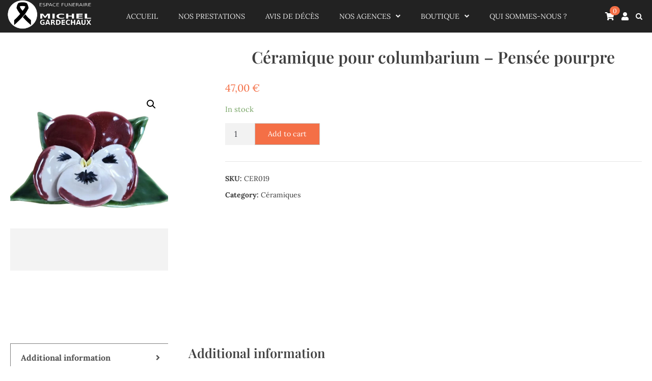

--- FILE ---
content_type: text/html; charset=UTF-8
request_url: https://www.efmg.net/product/ceramique-columbarium-pensee-3/
body_size: 19040
content:
<!doctype html>
<html lang="fr-FR">
<head>
	<meta charset="UTF-8">
	<meta name="viewport" content="width=device-width, initial-scale=1">
	<link rel="profile" href="https://gmpg.org/xfn/11">
	<title>Céramique pour columbarium &#8211; Pensée pourpre &#8211; Espace Funéraire Michel Gardechaux &#8211; Pompes funèbres</title>
<meta name='robots' content='max-image-preview:large' />
	<style>img:is([sizes="auto" i], [sizes^="auto," i]) { contain-intrinsic-size: 3000px 1500px }</style>
	<link rel="alternate" type="application/rss+xml" title="Espace Funéraire Michel Gardechaux - Pompes funèbres &raquo; Flux" href="https://www.efmg.net/feed/" />
<link rel="alternate" type="application/rss+xml" title="Espace Funéraire Michel Gardechaux - Pompes funèbres &raquo; Flux des commentaires" href="https://www.efmg.net/comments/feed/" />
		<!-- This site uses the Google Analytics by MonsterInsights plugin v8.18 - Using Analytics tracking - https://www.monsterinsights.com/ -->
		<!-- Remarque : MonsterInsights n’est actuellement pas configuré sur ce site. Le propriétaire doit authentifier son compte Google Analytics dans les réglages de MonsterInsights.  -->
					<!-- No tracking code set -->
				<!-- / Google Analytics by MonsterInsights -->
		<script>
window._wpemojiSettings = {"baseUrl":"https:\/\/s.w.org\/images\/core\/emoji\/15.1.0\/72x72\/","ext":".png","svgUrl":"https:\/\/s.w.org\/images\/core\/emoji\/15.1.0\/svg\/","svgExt":".svg","source":{"concatemoji":"https:\/\/www.efmg.net\/wp-includes\/js\/wp-emoji-release.min.js?ver=6.8.1"}};
/*! This file is auto-generated */
!function(i,n){var o,s,e;function c(e){try{var t={supportTests:e,timestamp:(new Date).valueOf()};sessionStorage.setItem(o,JSON.stringify(t))}catch(e){}}function p(e,t,n){e.clearRect(0,0,e.canvas.width,e.canvas.height),e.fillText(t,0,0);var t=new Uint32Array(e.getImageData(0,0,e.canvas.width,e.canvas.height).data),r=(e.clearRect(0,0,e.canvas.width,e.canvas.height),e.fillText(n,0,0),new Uint32Array(e.getImageData(0,0,e.canvas.width,e.canvas.height).data));return t.every(function(e,t){return e===r[t]})}function u(e,t,n){switch(t){case"flag":return n(e,"\ud83c\udff3\ufe0f\u200d\u26a7\ufe0f","\ud83c\udff3\ufe0f\u200b\u26a7\ufe0f")?!1:!n(e,"\ud83c\uddfa\ud83c\uddf3","\ud83c\uddfa\u200b\ud83c\uddf3")&&!n(e,"\ud83c\udff4\udb40\udc67\udb40\udc62\udb40\udc65\udb40\udc6e\udb40\udc67\udb40\udc7f","\ud83c\udff4\u200b\udb40\udc67\u200b\udb40\udc62\u200b\udb40\udc65\u200b\udb40\udc6e\u200b\udb40\udc67\u200b\udb40\udc7f");case"emoji":return!n(e,"\ud83d\udc26\u200d\ud83d\udd25","\ud83d\udc26\u200b\ud83d\udd25")}return!1}function f(e,t,n){var r="undefined"!=typeof WorkerGlobalScope&&self instanceof WorkerGlobalScope?new OffscreenCanvas(300,150):i.createElement("canvas"),a=r.getContext("2d",{willReadFrequently:!0}),o=(a.textBaseline="top",a.font="600 32px Arial",{});return e.forEach(function(e){o[e]=t(a,e,n)}),o}function t(e){var t=i.createElement("script");t.src=e,t.defer=!0,i.head.appendChild(t)}"undefined"!=typeof Promise&&(o="wpEmojiSettingsSupports",s=["flag","emoji"],n.supports={everything:!0,everythingExceptFlag:!0},e=new Promise(function(e){i.addEventListener("DOMContentLoaded",e,{once:!0})}),new Promise(function(t){var n=function(){try{var e=JSON.parse(sessionStorage.getItem(o));if("object"==typeof e&&"number"==typeof e.timestamp&&(new Date).valueOf()<e.timestamp+604800&&"object"==typeof e.supportTests)return e.supportTests}catch(e){}return null}();if(!n){if("undefined"!=typeof Worker&&"undefined"!=typeof OffscreenCanvas&&"undefined"!=typeof URL&&URL.createObjectURL&&"undefined"!=typeof Blob)try{var e="postMessage("+f.toString()+"("+[JSON.stringify(s),u.toString(),p.toString()].join(",")+"));",r=new Blob([e],{type:"text/javascript"}),a=new Worker(URL.createObjectURL(r),{name:"wpTestEmojiSupports"});return void(a.onmessage=function(e){c(n=e.data),a.terminate(),t(n)})}catch(e){}c(n=f(s,u,p))}t(n)}).then(function(e){for(var t in e)n.supports[t]=e[t],n.supports.everything=n.supports.everything&&n.supports[t],"flag"!==t&&(n.supports.everythingExceptFlag=n.supports.everythingExceptFlag&&n.supports[t]);n.supports.everythingExceptFlag=n.supports.everythingExceptFlag&&!n.supports.flag,n.DOMReady=!1,n.readyCallback=function(){n.DOMReady=!0}}).then(function(){return e}).then(function(){var e;n.supports.everything||(n.readyCallback(),(e=n.source||{}).concatemoji?t(e.concatemoji):e.wpemoji&&e.twemoji&&(t(e.twemoji),t(e.wpemoji)))}))}((window,document),window._wpemojiSettings);
</script>
<style>@media screen and (max-width: 650px) {body {padding-bottom:60px;}}</style><style id='wp-emoji-styles-inline-css'>

	img.wp-smiley, img.emoji {
		display: inline !important;
		border: none !important;
		box-shadow: none !important;
		height: 1em !important;
		width: 1em !important;
		margin: 0 0.07em !important;
		vertical-align: -0.1em !important;
		background: none !important;
		padding: 0 !important;
	}
</style>
<link rel='stylesheet' id='wp-block-library-css' href='https://www.efmg.net/wp-includes/css/dist/block-library/style.min.css?ver=6.8.1' media='all' />
<style id='wp-block-library-theme-inline-css'>
.wp-block-audio :where(figcaption){color:#555;font-size:13px;text-align:center}.is-dark-theme .wp-block-audio :where(figcaption){color:#ffffffa6}.wp-block-audio{margin:0 0 1em}.wp-block-code{border:1px solid #ccc;border-radius:4px;font-family:Menlo,Consolas,monaco,monospace;padding:.8em 1em}.wp-block-embed :where(figcaption){color:#555;font-size:13px;text-align:center}.is-dark-theme .wp-block-embed :where(figcaption){color:#ffffffa6}.wp-block-embed{margin:0 0 1em}.blocks-gallery-caption{color:#555;font-size:13px;text-align:center}.is-dark-theme .blocks-gallery-caption{color:#ffffffa6}:root :where(.wp-block-image figcaption){color:#555;font-size:13px;text-align:center}.is-dark-theme :root :where(.wp-block-image figcaption){color:#ffffffa6}.wp-block-image{margin:0 0 1em}.wp-block-pullquote{border-bottom:4px solid;border-top:4px solid;color:currentColor;margin-bottom:1.75em}.wp-block-pullquote cite,.wp-block-pullquote footer,.wp-block-pullquote__citation{color:currentColor;font-size:.8125em;font-style:normal;text-transform:uppercase}.wp-block-quote{border-left:.25em solid;margin:0 0 1.75em;padding-left:1em}.wp-block-quote cite,.wp-block-quote footer{color:currentColor;font-size:.8125em;font-style:normal;position:relative}.wp-block-quote:where(.has-text-align-right){border-left:none;border-right:.25em solid;padding-left:0;padding-right:1em}.wp-block-quote:where(.has-text-align-center){border:none;padding-left:0}.wp-block-quote.is-large,.wp-block-quote.is-style-large,.wp-block-quote:where(.is-style-plain){border:none}.wp-block-search .wp-block-search__label{font-weight:700}.wp-block-search__button{border:1px solid #ccc;padding:.375em .625em}:where(.wp-block-group.has-background){padding:1.25em 2.375em}.wp-block-separator.has-css-opacity{opacity:.4}.wp-block-separator{border:none;border-bottom:2px solid;margin-left:auto;margin-right:auto}.wp-block-separator.has-alpha-channel-opacity{opacity:1}.wp-block-separator:not(.is-style-wide):not(.is-style-dots){width:100px}.wp-block-separator.has-background:not(.is-style-dots){border-bottom:none;height:1px}.wp-block-separator.has-background:not(.is-style-wide):not(.is-style-dots){height:2px}.wp-block-table{margin:0 0 1em}.wp-block-table td,.wp-block-table th{word-break:normal}.wp-block-table :where(figcaption){color:#555;font-size:13px;text-align:center}.is-dark-theme .wp-block-table :where(figcaption){color:#ffffffa6}.wp-block-video :where(figcaption){color:#555;font-size:13px;text-align:center}.is-dark-theme .wp-block-video :where(figcaption){color:#ffffffa6}.wp-block-video{margin:0 0 1em}:root :where(.wp-block-template-part.has-background){margin-bottom:0;margin-top:0;padding:1.25em 2.375em}
</style>
<style id='classic-theme-styles-inline-css'>
/*! This file is auto-generated */
.wp-block-button__link{color:#fff;background-color:#32373c;border-radius:9999px;box-shadow:none;text-decoration:none;padding:calc(.667em + 2px) calc(1.333em + 2px);font-size:1.125em}.wp-block-file__button{background:#32373c;color:#fff;text-decoration:none}
</style>
<style id='nelio-compare-images-style-inline-css'>
.wp-block-nelio-compare-images__comparison-wrapper{position:relative}.wp-block-nelio-compare-images__after-image,.wp-block-nelio-compare-images__before-image{line-height:0}.wp-block-nelio-compare-images__before-image{height:100%;margin:0;padding:0;width:100%}.wp-block-nelio-compare-images__before-image img{height:100%;margin:0;-o-object-fit:cover;object-fit:cover;padding:0;width:100%}.wp-block-nelio-compare-images__after-image{position:absolute}.wp-block-nelio-compare-images__after-image img{height:100%;-o-object-fit:cover;object-fit:cover;width:100%}.wp-block-nelio-compare-images__after-image--horizontal{bottom:0;height:100%;right:0;top:0}.wp-block-nelio-compare-images__after-image--horizontal img{-o-object-position:top right;object-position:top right}.wp-block-nelio-compare-images__after-image--vertical{bottom:0;left:0;position:absolute;right:0;width:100%}.wp-block-nelio-compare-images__after-image--vertical img{-o-object-position:bottom left;object-position:bottom left}.wp-block-nelio-compare-images__divider{font-size:2px;position:absolute;transition:opacity .2s ease-in-out}.wp-block-nelio-compare-images__divider--vertical{background:#fff;height:100%;top:0;width:1em}.wp-block-nelio-compare-images__divider--horizontal{background:#fff;height:1em;left:0;width:100%}.wp-block-nelio-compare-images__handler{background:#fff;color:#bbb;cursor:pointer;filter:drop-shadow(0 0 10px #001);font-size:5px;position:absolute;transition:opacity .2s ease-in-out;-webkit-user-select:none;-moz-user-select:none;-ms-user-select:none;user-select:none}.wp-block-nelio-compare-images__handler:after{align-items:center;background:inherit;border-radius:1em;content:"☰";display:block;display:flex;font-size:16px;height:1.5em;justify-content:center;left:50%;position:absolute;top:50%;transform:translate(-50%,-50%) rotate(90deg);width:6em}.wp-block-nelio-compare-images__handler--vertical{height:100%;left:50%;top:0;transform:translateX(-50%);width:1em}.wp-block-nelio-compare-images__handler--horizontal{height:1em;left:0;top:50%;transform:translateY(-50%);width:100%}.wp-block-nelio-compare-images__handler--horizontal:after{transform:translate(-50%,-50%) rotate(0)}.wp-block-nelio-compare-images__caption{text-align:center;width:100%}@media(min-width:50em){.wp-block-nelio-compare-images__handler{opacity:0}.wp-block-nelio-compare-images:hover .wp-block-nelio-compare-images__handler{opacity:1}}

</style>
<link rel='stylesheet' id='wc-blocks-vendors-style-css' href='https://www.efmg.net/wp-content/plugins/woocommerce/packages/woocommerce-blocks/build/wc-blocks-vendors-style.css?ver=9.8.4' media='all' />
<link rel='stylesheet' id='wc-blocks-style-css' href='https://www.efmg.net/wp-content/plugins/woocommerce/packages/woocommerce-blocks/build/wc-blocks-style.css?ver=9.8.4' media='all' />
<style id='global-styles-inline-css'>
:root{--wp--preset--aspect-ratio--square: 1;--wp--preset--aspect-ratio--4-3: 4/3;--wp--preset--aspect-ratio--3-4: 3/4;--wp--preset--aspect-ratio--3-2: 3/2;--wp--preset--aspect-ratio--2-3: 2/3;--wp--preset--aspect-ratio--16-9: 16/9;--wp--preset--aspect-ratio--9-16: 9/16;--wp--preset--color--black: #000000;--wp--preset--color--cyan-bluish-gray: #abb8c3;--wp--preset--color--white: #ffffff;--wp--preset--color--pale-pink: #f78da7;--wp--preset--color--vivid-red: #cf2e2e;--wp--preset--color--luminous-vivid-orange: #ff6900;--wp--preset--color--luminous-vivid-amber: #fcb900;--wp--preset--color--light-green-cyan: #7bdcb5;--wp--preset--color--vivid-green-cyan: #00d084;--wp--preset--color--pale-cyan-blue: #8ed1fc;--wp--preset--color--vivid-cyan-blue: #0693e3;--wp--preset--color--vivid-purple: #9b51e0;--wp--preset--gradient--vivid-cyan-blue-to-vivid-purple: linear-gradient(135deg,rgba(6,147,227,1) 0%,rgb(155,81,224) 100%);--wp--preset--gradient--light-green-cyan-to-vivid-green-cyan: linear-gradient(135deg,rgb(122,220,180) 0%,rgb(0,208,130) 100%);--wp--preset--gradient--luminous-vivid-amber-to-luminous-vivid-orange: linear-gradient(135deg,rgba(252,185,0,1) 0%,rgba(255,105,0,1) 100%);--wp--preset--gradient--luminous-vivid-orange-to-vivid-red: linear-gradient(135deg,rgba(255,105,0,1) 0%,rgb(207,46,46) 100%);--wp--preset--gradient--very-light-gray-to-cyan-bluish-gray: linear-gradient(135deg,rgb(238,238,238) 0%,rgb(169,184,195) 100%);--wp--preset--gradient--cool-to-warm-spectrum: linear-gradient(135deg,rgb(74,234,220) 0%,rgb(151,120,209) 20%,rgb(207,42,186) 40%,rgb(238,44,130) 60%,rgb(251,105,98) 80%,rgb(254,248,76) 100%);--wp--preset--gradient--blush-light-purple: linear-gradient(135deg,rgb(255,206,236) 0%,rgb(152,150,240) 100%);--wp--preset--gradient--blush-bordeaux: linear-gradient(135deg,rgb(254,205,165) 0%,rgb(254,45,45) 50%,rgb(107,0,62) 100%);--wp--preset--gradient--luminous-dusk: linear-gradient(135deg,rgb(255,203,112) 0%,rgb(199,81,192) 50%,rgb(65,88,208) 100%);--wp--preset--gradient--pale-ocean: linear-gradient(135deg,rgb(255,245,203) 0%,rgb(182,227,212) 50%,rgb(51,167,181) 100%);--wp--preset--gradient--electric-grass: linear-gradient(135deg,rgb(202,248,128) 0%,rgb(113,206,126) 100%);--wp--preset--gradient--midnight: linear-gradient(135deg,rgb(2,3,129) 0%,rgb(40,116,252) 100%);--wp--preset--font-size--small: 13px;--wp--preset--font-size--medium: 20px;--wp--preset--font-size--large: 36px;--wp--preset--font-size--x-large: 42px;--wp--preset--spacing--20: 0.44rem;--wp--preset--spacing--30: 0.67rem;--wp--preset--spacing--40: 1rem;--wp--preset--spacing--50: 1.5rem;--wp--preset--spacing--60: 2.25rem;--wp--preset--spacing--70: 3.38rem;--wp--preset--spacing--80: 5.06rem;--wp--preset--shadow--natural: 6px 6px 9px rgba(0, 0, 0, 0.2);--wp--preset--shadow--deep: 12px 12px 50px rgba(0, 0, 0, 0.4);--wp--preset--shadow--sharp: 6px 6px 0px rgba(0, 0, 0, 0.2);--wp--preset--shadow--outlined: 6px 6px 0px -3px rgba(255, 255, 255, 1), 6px 6px rgba(0, 0, 0, 1);--wp--preset--shadow--crisp: 6px 6px 0px rgba(0, 0, 0, 1);}:where(.is-layout-flex){gap: 0.5em;}:where(.is-layout-grid){gap: 0.5em;}body .is-layout-flex{display: flex;}.is-layout-flex{flex-wrap: wrap;align-items: center;}.is-layout-flex > :is(*, div){margin: 0;}body .is-layout-grid{display: grid;}.is-layout-grid > :is(*, div){margin: 0;}:where(.wp-block-columns.is-layout-flex){gap: 2em;}:where(.wp-block-columns.is-layout-grid){gap: 2em;}:where(.wp-block-post-template.is-layout-flex){gap: 1.25em;}:where(.wp-block-post-template.is-layout-grid){gap: 1.25em;}.has-black-color{color: var(--wp--preset--color--black) !important;}.has-cyan-bluish-gray-color{color: var(--wp--preset--color--cyan-bluish-gray) !important;}.has-white-color{color: var(--wp--preset--color--white) !important;}.has-pale-pink-color{color: var(--wp--preset--color--pale-pink) !important;}.has-vivid-red-color{color: var(--wp--preset--color--vivid-red) !important;}.has-luminous-vivid-orange-color{color: var(--wp--preset--color--luminous-vivid-orange) !important;}.has-luminous-vivid-amber-color{color: var(--wp--preset--color--luminous-vivid-amber) !important;}.has-light-green-cyan-color{color: var(--wp--preset--color--light-green-cyan) !important;}.has-vivid-green-cyan-color{color: var(--wp--preset--color--vivid-green-cyan) !important;}.has-pale-cyan-blue-color{color: var(--wp--preset--color--pale-cyan-blue) !important;}.has-vivid-cyan-blue-color{color: var(--wp--preset--color--vivid-cyan-blue) !important;}.has-vivid-purple-color{color: var(--wp--preset--color--vivid-purple) !important;}.has-black-background-color{background-color: var(--wp--preset--color--black) !important;}.has-cyan-bluish-gray-background-color{background-color: var(--wp--preset--color--cyan-bluish-gray) !important;}.has-white-background-color{background-color: var(--wp--preset--color--white) !important;}.has-pale-pink-background-color{background-color: var(--wp--preset--color--pale-pink) !important;}.has-vivid-red-background-color{background-color: var(--wp--preset--color--vivid-red) !important;}.has-luminous-vivid-orange-background-color{background-color: var(--wp--preset--color--luminous-vivid-orange) !important;}.has-luminous-vivid-amber-background-color{background-color: var(--wp--preset--color--luminous-vivid-amber) !important;}.has-light-green-cyan-background-color{background-color: var(--wp--preset--color--light-green-cyan) !important;}.has-vivid-green-cyan-background-color{background-color: var(--wp--preset--color--vivid-green-cyan) !important;}.has-pale-cyan-blue-background-color{background-color: var(--wp--preset--color--pale-cyan-blue) !important;}.has-vivid-cyan-blue-background-color{background-color: var(--wp--preset--color--vivid-cyan-blue) !important;}.has-vivid-purple-background-color{background-color: var(--wp--preset--color--vivid-purple) !important;}.has-black-border-color{border-color: var(--wp--preset--color--black) !important;}.has-cyan-bluish-gray-border-color{border-color: var(--wp--preset--color--cyan-bluish-gray) !important;}.has-white-border-color{border-color: var(--wp--preset--color--white) !important;}.has-pale-pink-border-color{border-color: var(--wp--preset--color--pale-pink) !important;}.has-vivid-red-border-color{border-color: var(--wp--preset--color--vivid-red) !important;}.has-luminous-vivid-orange-border-color{border-color: var(--wp--preset--color--luminous-vivid-orange) !important;}.has-luminous-vivid-amber-border-color{border-color: var(--wp--preset--color--luminous-vivid-amber) !important;}.has-light-green-cyan-border-color{border-color: var(--wp--preset--color--light-green-cyan) !important;}.has-vivid-green-cyan-border-color{border-color: var(--wp--preset--color--vivid-green-cyan) !important;}.has-pale-cyan-blue-border-color{border-color: var(--wp--preset--color--pale-cyan-blue) !important;}.has-vivid-cyan-blue-border-color{border-color: var(--wp--preset--color--vivid-cyan-blue) !important;}.has-vivid-purple-border-color{border-color: var(--wp--preset--color--vivid-purple) !important;}.has-vivid-cyan-blue-to-vivid-purple-gradient-background{background: var(--wp--preset--gradient--vivid-cyan-blue-to-vivid-purple) !important;}.has-light-green-cyan-to-vivid-green-cyan-gradient-background{background: var(--wp--preset--gradient--light-green-cyan-to-vivid-green-cyan) !important;}.has-luminous-vivid-amber-to-luminous-vivid-orange-gradient-background{background: var(--wp--preset--gradient--luminous-vivid-amber-to-luminous-vivid-orange) !important;}.has-luminous-vivid-orange-to-vivid-red-gradient-background{background: var(--wp--preset--gradient--luminous-vivid-orange-to-vivid-red) !important;}.has-very-light-gray-to-cyan-bluish-gray-gradient-background{background: var(--wp--preset--gradient--very-light-gray-to-cyan-bluish-gray) !important;}.has-cool-to-warm-spectrum-gradient-background{background: var(--wp--preset--gradient--cool-to-warm-spectrum) !important;}.has-blush-light-purple-gradient-background{background: var(--wp--preset--gradient--blush-light-purple) !important;}.has-blush-bordeaux-gradient-background{background: var(--wp--preset--gradient--blush-bordeaux) !important;}.has-luminous-dusk-gradient-background{background: var(--wp--preset--gradient--luminous-dusk) !important;}.has-pale-ocean-gradient-background{background: var(--wp--preset--gradient--pale-ocean) !important;}.has-electric-grass-gradient-background{background: var(--wp--preset--gradient--electric-grass) !important;}.has-midnight-gradient-background{background: var(--wp--preset--gradient--midnight) !important;}.has-small-font-size{font-size: var(--wp--preset--font-size--small) !important;}.has-medium-font-size{font-size: var(--wp--preset--font-size--medium) !important;}.has-large-font-size{font-size: var(--wp--preset--font-size--large) !important;}.has-x-large-font-size{font-size: var(--wp--preset--font-size--x-large) !important;}
:where(.wp-block-post-template.is-layout-flex){gap: 1.25em;}:where(.wp-block-post-template.is-layout-grid){gap: 1.25em;}
:where(.wp-block-columns.is-layout-flex){gap: 2em;}:where(.wp-block-columns.is-layout-grid){gap: 2em;}
:root :where(.wp-block-pullquote){font-size: 1.5em;line-height: 1.6;}
</style>
<link rel='stylesheet' id='photoswipe-css' href='https://www.efmg.net/wp-content/plugins/woocommerce/assets/css/photoswipe/photoswipe.min.css?ver=7.6.0' media='all' />
<link rel='stylesheet' id='photoswipe-default-skin-css' href='https://www.efmg.net/wp-content/plugins/woocommerce/assets/css/photoswipe/default-skin/default-skin.min.css?ver=7.6.0' media='all' />
<link rel='stylesheet' id='woocommerce-layout-css' href='https://www.efmg.net/wp-content/plugins/woocommerce/assets/css/woocommerce-layout.css?ver=7.6.0' media='all' />
<link rel='stylesheet' id='woocommerce-smallscreen-css' href='https://www.efmg.net/wp-content/plugins/woocommerce/assets/css/woocommerce-smallscreen.css?ver=7.6.0' media='only screen and (max-width: 768px)' />
<link rel='stylesheet' id='woocommerce-general-css' href='https://www.efmg.net/wp-content/plugins/woocommerce/assets/css/woocommerce.css?ver=7.6.0' media='all' />
<style id='woocommerce-inline-inline-css'>
.woocommerce form .form-row .required { visibility: visible; }
</style>
<link rel='stylesheet' id='wt-woocommerce-related-products-css' href='https://www.efmg.net/wp-content/plugins/wt-woocommerce-related-products/public/css/custom-related-products-public.css' media='all' />
<link rel='stylesheet' id='carousel-css-css' href='https://www.efmg.net/wp-content/plugins/wt-woocommerce-related-products/public/css/owl.carousel.min.css' media='all' />
<link rel='stylesheet' id='carousel-theme-css-css' href='https://www.efmg.net/wp-content/plugins/wt-woocommerce-related-products/public/css/owl.theme.default.min.css' media='all' />
<link rel='stylesheet' id='aws-style-css' href='https://www.efmg.net/wp-content/plugins/advanced-woo-search/assets/css/common.min.css?ver=2.83' media='all' />
<link rel='stylesheet' id='grids-frontend-css' href='https://www.efmg.net/wp-content/plugins/grids/assets/css/frontend.css?ver=1.3.9' media='all' />
<link rel='stylesheet' id='shop-hub-slick-style-css' href='https://www.efmg.net/wp-content/themes/shop-hub/assets/css/slick.min.css?ver=1.8.0' media='all' />
<link rel='stylesheet' id='shop-hub-magnific-popup-style-css' href='https://www.efmg.net/wp-content/themes/shop-hub/assets/css/magnific-popup.min.css?ver=1.1.0' media='all' />
<link rel='stylesheet' id='shop-hub-fontawesome-style-css' href='https://www.efmg.net/wp-content/themes/shop-hub/assets/css/fontawesome.min.css?ver=5.15.4' media='all' />
<link rel='stylesheet' id='shop-hub-google-fonts-css' href='https://www.efmg.net/wp-content/fonts/9062d106a55d4849f6fe7b0e59c75843.css' media='all' />
<link rel='stylesheet' id='shop-hub-style-css' href='https://www.efmg.net/wp-content/themes/shop-hub/style.css?ver=1.0.1' media='all' />
<style id='shop-hub-style-inline-css'>

    /* Typograhpy */
    :root {
        --font-heading: "Playfair Display", serif;
        --font-main: -apple-system, BlinkMacSystemFont,"Lora", "Segoe UI", Roboto, Oxygen-Sans, Ubuntu, Cantarell, "Helvetica Neue", sans-serif;
    }

    body,
	button, input, select, optgroup, textarea {
        font-family: "Lora", serif;
	}

	.site-title a {
        font-family: "Amarante", serif;
	}
    
	.site-description {
        font-family: "Amarante", serif;
	}
    
</style>
<link rel='stylesheet' id='shop-hub-woocommerce-style-css' href='https://www.efmg.net/wp-content/themes/shop-hub/woocommerce.css?ver=1.0.1' media='all' />
<style id='shop-hub-woocommerce-style-inline-css'>
@font-face {
		font-family: "star";
		src: url("https://www.efmg.net/wp-content/plugins/woocommerce/assets/fonts/star.eot");
		src: url("https://www.efmg.net/wp-content/plugins/woocommerce/assets/fonts/star.eot?#iefix") format("embedded-opentype"),
		url("https://www.efmg.net/wp-content/plugins/woocommerce/assets/fonts/star.woff") format("woff"),
		url("https://www.efmg.net/wp-content/plugins/woocommerce/assets/fonts/star.ttf") format("truetype"),
		url("https://www.efmg.net/wp-content/plugins/woocommerce/assets/fonts/star.svg#star") format("svg");
		font-weight: normal;
		font-style: normal;
	}
</style>
<link rel='stylesheet' id='call-now-button-modern-style-css' href='https://www.efmg.net/wp-content/plugins/call-now-button/src/renderers/modern/../../../resources/style/modern.css?ver=1.4.0' media='all' />
<script src="https://www.efmg.net/wp-includes/js/jquery/jquery.min.js?ver=3.7.1" id="jquery-core-js"></script>
<script src="https://www.efmg.net/wp-includes/js/jquery/jquery-migrate.min.js?ver=3.4.1" id="jquery-migrate-js"></script>
<script src="https://www.efmg.net/wp-content/plugins/wt-woocommerce-related-products/public/js/826a7e3dce.js" id="wt-fa-js-js"></script>
<script src="https://www.efmg.net/wp-content/plugins/wt-woocommerce-related-products/public/js/wt_owl_carousel.js" id="wt-owl-js-js"></script>
<link rel="https://api.w.org/" href="https://www.efmg.net/wp-json/" /><link rel="alternate" title="JSON" type="application/json" href="https://www.efmg.net/wp-json/wp/v3/product/7512" /><link rel="EditURI" type="application/rsd+xml" title="RSD" href="https://www.efmg.net/xmlrpc.php?rsd" />
<meta name="generator" content="WordPress 6.8.1" />
<meta name="generator" content="WooCommerce 7.6.0" />
<link rel="canonical" href="https://www.efmg.net/product/ceramique-columbarium-pensee-3/" />
<link rel='shortlink' href='https://www.efmg.net/?p=7512' />
<link rel="alternate" title="oEmbed (JSON)" type="application/json+oembed" href="https://www.efmg.net/wp-json/oembed/1.0/embed?url=https%3A%2F%2Fwww.efmg.net%2Fproduct%2Fceramique-columbarium-pensee-3%2F" />
<link rel="alternate" title="oEmbed (XML)" type="text/xml+oembed" href="https://www.efmg.net/wp-json/oembed/1.0/embed?url=https%3A%2F%2Fwww.efmg.net%2Fproduct%2Fceramique-columbarium-pensee-3%2F&#038;format=xml" />
<meta name="cdp-version" content="1.3.9" /><style id="mystickymenu" type="text/css">#mysticky-nav { width:100%; position: static; }#mysticky-nav.wrapfixed { position:fixed; left: 0px; margin-top:0px;  z-index: 99990; -webkit-transition: 0.1s; -moz-transition: 0.1s; -o-transition: 0.1s; transition: 0.1s; -ms-filter:"progid:DXImageTransform.Microsoft.Alpha(Opacity=100)"; filter: alpha(opacity=100); opacity:1; background-color: #f7f5e7;}#mysticky-nav.wrapfixed .myfixed{ background-color: #f7f5e7; position: relative;top: auto;left: auto;right: auto;}#mysticky-nav .myfixed { margin:0 auto; float:none; border:0px; background:none; max-width:100%; }</style>			<style type="text/css">
																															</style>
			
<style type="text/css" id="breadcrumb-trail-css">.trail-items li::after {content: "/";}</style>
	<noscript><style>.woocommerce-product-gallery{ opacity: 1 !important; }</style></noscript>
	<noscript><style>.lazyload[data-src]{display:none !important;}</style></noscript><style>.lazyload{background-image:none !important;}.lazyload:before{background-image:none !important;}</style>		<style type="text/css">
					.site-title,
			.site-description {
				position: absolute;
				clip: rect(1px, 1px, 1px, 1px);
				}
					</style>
		<link rel="icon" href="https://www.efmg.net/wp-content/uploads/2023/04/cropped-logo_petit_fond_blanc1-32x32.png" sizes="32x32" />
<link rel="icon" href="https://www.efmg.net/wp-content/uploads/2023/04/cropped-logo_petit_fond_blanc1-192x192.png" sizes="192x192" />
<link rel="apple-touch-icon" href="https://www.efmg.net/wp-content/uploads/2023/04/cropped-logo_petit_fond_blanc1-180x180.png" />
<meta name="msapplication-TileImage" content="https://www.efmg.net/wp-content/uploads/2023/04/cropped-logo_petit_fond_blanc1-270x270.png" />
		<style id="wp-custom-css">
			:root {
  --primary-color: #F46F46;
	--shop-image-height: 50vh;
}

.custom-logo {
  max-width: 100%;
	width:auto!important;
  max-height: 60px;
}

.ascendoor-header {
  background-color: #222222;
}


.ascendoor-header .ascendoor-wrapper {
  margin:0 0 0 0px;
}

@media (min-width:800px)  {
	
.header-left-part {
	width:min(13vw, 200px)
}

}
@media (max-width:800px)  {
	
.header-left-part {
	width:max(25vw, 200px)
}

}


.right-sidebar .ascendoor-wrapper .ascendoor-page {
  margin-top: 0;
}

.main-navigation a {
  color: #ffffff;
	line-height:0.1
}

.main-navigation a:hover {
  color: var(--primary-color);
}

.navigation-part{
	margin: 0 20pt;
	color:white;
}
a:hover, a:focus, a:active{
  color: var(--primary-color);
}


.wp-block-button a:visited
{
  color: #ffffff;
}

.woocommerce-product-search {
  background-color: black;
}

header.site-header.header-style-1 .ascendoor-header .ascendoor-header-wrapper .header-right-part .cart-part .header-user > a,
header.site-header.header-style-1 .ascendoor-header .ascendoor-header-wrapper .header-right-part .header-search .header-search-wrap .header-search-icon,
.site-header-cart li .cart-contents .cart-icon {
  color: white;
}

//Dans la liste des avis
.wp-block-post{
}


.post .entry-content {
  padding: 10px;
  border-top: 1px solid #bbbbbb;
  border-bottom: 1px solid #bbbbbb;
  border-left: 0;
  border-right: 0;
  border-radius: 10px;
  background-image: linear-gradient(white, #f0f0f0);
  background-color: #fdfdfd;
}

.no-sidebar .entry-content {
	max-width:100%
}

.wp-block-separator.has-css-opacity {
  opacity: 0;
}

.right-sidebar .ascendoor-wrapper .ascendoor-page {
  display: inline;
}

.entry-title {
	text-align:center
}

.post-2 .entry-header .entry-title {
	display:none;
}

.post-2 .entry-header{
	display:none;
}

.sliderbeforeaftermonument
{
	width:40%;
	min-width:250px;
	margin:auto
}

.page{
	margin:0
}

.slider-pro p.sp-layer
{
font-size: 12pt;
	text-align:center;
}

#site-navigation button.menu-toggle span
{
	background: white;
}
.ti-widget.ti-goog
{
	overflow:hidden!important;
	background:#333;
	padding: 20pt 0
}

.wp-block-image{
	margin:0
}

h2.has-background{
	padding:0;
}

.wp-block-group .has-white-background-color .has-background .is-layout-constrained
{
	padding:0;
	margin:0px
}

.star-rating
{
	display:none!important
}

/*
.woocommerce div.product div.images .woocommerce-product-gallery__wrapper
{
	height:200px;
}
*/
.woocommerce div.product div.images .woocommerce-product-gallery__wrapper div
{
	height:var(--shop-image-height);
	width:100%;
}


.woocommerce div.product div.images .woocommerce-product-gallery__wrapper
{
	height:100%;
	width:100%;
}

..woocommerce div.product div.images img {
	max-height:100%;
	max-width:100%;
	width:auto;
	height:auto;
	margin:auto
}

.woocommerce div.product div.images .woocommerce-product-gallery__wrapper div a img
{
	max-height:100%;
	max-width:100%;
	width:auto;
	height:auto;
	margin:auto
}

@media (min-width:800px)  {
	
.woocommerce #content div.product div.images, .woocommerce div.product div.images, .woocommerce-page #content div.product div.images, .woocommerce-page div.product div.images
{
	max-height:var(--shop-image-height);
	max-width:25%;
	margin:15vh 0 !important;
	background:#f3f3f3;
}
	
	.woocommerce #content div.product div.summary, .woocommerce div.product div.summary, .woocommerce-page #content div.product div.summary, .woocommerce-page div.product div.summary
	{
		width:66%
	}
}



@media (max-width:799px)  {

.woocommerce #content div.product div.images, .woocommerce div.product div.images, .woocommerce-page #content div.product div.images, .woocommerce-page div.product div.images
	{
		background:#f3f3f3;
		padding: 0 10%;
		margin-top:0;
		margin-bottom:25vh;
		margin-left:auto;
		margin-right:auto;
		max-height:var(--shop-image-height);
		width:90%
	}

		.woocommerce #content div.product div.summary, .woocommerce div.product div.summary, .woocommerce-page #content div.product div.summary, .woocommerce-page div.product div.summary
	{
		width:90%;
			margin:auto;
	}
}

.woocommerce #content div.product div.summary, .woocommerce div.product div.summary, .woocommerce-page #content div.product div.summary, .woocommerce-page div.product div.summary
{
	width:66%
}

.owl-item
{
	height:350px;
}

.owl-item .product
{
	height:100%
}

.shop-hubduct-description
{
	position:relative;
}

.shop-hub-add-to-cart-wrapper
{
	bottom:0!important;
}

.woocommerce ul.products li.product .shop-hubduct-description
{
	/*min-height:7em!important;
	height:7em;
	background:red;*/
}

.site-footer .site-footer-bottom
{
	display:none
}
.ascendoor-header .ascendoor-wrapper
{
	max-width:none;
	padding-left: 1%;
	padding-right: 1%;
}

.header-middle-part
{
	padding:0 10px;
	
}

.header-right-part
{
}

.ti-widget[data-layout-id="5"][data-set-id="light-background"]
{
	background-color:#333333;
	padding: 15px 0px;
}

body.no-sidebar .alignwide
	{
		margin:0;
		width:100%;
}

h2{
	margin-bottom:0.5em;
	margin-top:0
}


.centered-content {
  text-align: center;
  vertical-align: middle;
}

.centered-content img {
  vertical-align: middle;
}

.centered-content p {
	display: inline-block;
	vertical-align: middle;
	text-align:center;
  margin-left: 10px; /* Adjust the spacing between the image and the text as needed */
}

.informationspratiques{
	background:#333;
	border:none;
	height:auto;
	padding:15px;
	border-radius:15px;
	position:relative;
}

.informationspratiques thead tr th
{
	border:0!important;
}

.informationspratiques a
{
	color:white
}
.informationspratiques a:hover
{
	color:var(--primary-color)
}


.informationspratiques tbody tr td
{
	border:0!important;
	text-align:center;
	padding:5px!important;
}

.entry-content .wp-block-columns .wp-block-column
{
	margin:0
}

.entry-content .wp-block-table      
{
margin-bottom:0
}

.leaflet-container.leaflet-touch-drag.leaflet-touch-zoom
{
	border-radius:15px
}

.callbutton_td
{
	background:#006000;
	padding:5px;
  border-radius: 50%;
}

.infopratiquesCall
{
	position:absolute;
	bottom:0;
	width:80%!important;
}

.moveuphover {
  justify-content: center;
  align-items: center;
  transition: transform 0.3s ease; /* Add a smooth transition effect */
}

.moveuphover:hover {
  transform: translateY(-10px); /* Move the box 10 pixels up when hovering */
}

.moveuphover:hover th a{
	color:var(--primary-color);
}

.site-header 
{
	width:100%!important;
}

.ti-widget.ti-goog .ti-widget-container
{
	color:black;
}

.ti-widget.ti-goog .ti-widget-container .ti-name
{
	color:black!important;
}

.ti-widget.ti-goog .ti-widget-container
{
	color:black!important;animation-direction
}

.ti-date ,.ti-read-more-active
{
	color:#555!important;
	opacity:1!important;
}

.ti-widget.ti-goog .ti-rating-text, .ti-widget.ti-goog .ti-rating-text strong, .ti-widget.ti-goog .ti-rating-text strong a, .ti-widget.ti-goog .ti-rating-text strong span, .ti-widget.ti-goog .ti-rating-text span strong, .ti-widget.ti-goog .ti-rating-text span, .ti-widget.ti-goog .ti-footer, .ti-widget.ti-goog .ti-footer strong, .ti-widget.ti-goog .ti-footer span, .ti-widget.ti-goog .ti-footer strong a
{
	color:white!important;
}

.wp-block-post-title a
{
	color:#444!important;
	font-weight: bold;
	text-decoration: none;
}

ul, ol{
	margin:0 0 1.5em;
}

.headeravis {
    color: black!important;
    background: #CCCCCC!important;
    border-top: 2px solid #555;
    border-radius: 30px 0 0 0;
}

.abstractavis
{
	padding: 10px 20px;
	color:black!important;
	background-color:#EEE!important;
  border-bottom: 2px solid #999;
	border-radius: 0 0 30px 0
}

.u1
{
	margin:30px!important;
}

.avisDecesDate
{
	color:#444!important
}

.wp-block-post-excerpt__more-link
{
	color:#00a;
}


.wp-block-post-excerpt__more-link:visited
{
	color:#00a;
}

.avispagination
{
	color:black!important;
}

/*Ne pas crop les miniatures dans la boutique*/

.woocommerce ul.products li.product a img
{
	align-self:center!important;
	max-width:100%!important;
	max-height:100%!important;
	width:auto!important;
	height:auto!important;
	margin: auto!important;
}

.woocommerce ul.products li.product-category a img{
	height:100%!important;
	width:auto!important;
	padding-bottom:3em!important;
}

.woocommerce ul.products li.product-category a h2{
	position:absolute;
	bottom:0;
	text-align: center!important;
}


.woocommerce ul.products li.product-category
{
	height:100%!important;
	max-height: 45vh;
	aspect-ratio: 4/3;
	#background:green!important;
	border: 1pt solid !important;
	border-color: #e0e0e0!important;
	position:relative;
}
.right-sidebar ul.products.columns-5 li.product a.woocommerce-LoopProduct-link.woocommerce-loop-product__link
{
	background:#f3f3f3;
}

.shop-hubduct-image a.woocommerce-LoopProduct-link.woocommerce-loop-product__link, .woocommerce ul.products li.product .shop-hubduct-image a.woocommerce-LoopProduct-link.woocommerce-loop-product__link
{
	aspect-ratio: 4/3;
	background:#f3f3f3;
}

.woocommerce ul.products[class*=columns-] li.product, .woocommerce-page ul.products[class*=columns-] li.product {
    width: 100%;
    float: left;
    clear: both;
    margin: 0 0 0em;
		border: 1px solid;
		border-color:#e0e0e0;
}

.woocommerce-page ul.products.columns-5 li.product, .woocommerce ul.products.columns-5 li.product
{
	position:relative;
}

.shop-hubduct-image
{
}

.woocommerce-page ul.products li.product .shop-hubduct-description, .woocommerce ul.products li.product .shop-hubduct-description
{
	position:static;
}

.woocommerce-page ul.products li.product .shop-hubduct-description .price, .woocommerce ul.products li.product .shop-hubduct-description .price
{
	margin-bottom:3em;
}
.woocommerce-page ul.products li.product .shop-hubduct-description .shop-hub-add-to-cart-wrapper, .woocommerce ul.products li.product .shop-hubduct-description .shop-hub-add-to-cart-wrapper
{
	position:absolute;
	bottom:10px;
	left:5%;
	width:90%;
	padding:0;
	margin:0;
}

.woocommerce ul.products li.product .shop-hubduct-description .shop-hub-add-to-cart-wrapper a.add_to_cart_button
{
	color:white;
	background-color:#555;
	border-radius:7px;
}

.woocommerce ul.products li.product .shop-hubduct-description .shop-hub-add-to-cart-wrapper a.add_to_cart_button:hover
{
	color:white;
	background-color:var(--primary-color)
}

.openingHoursHeader
{
	background:#555;
	color:white;
	border:0!important;
	border-radius: 20px 20px 0 0;
	text-align:center;
	font-weight:bold;
}

.openingHoursTable tbody tr :not(.openingHoursHeader){
  background-color: #f5f5f5;
	text-align:center;
  white-space: nowrap;
}

.openingHoursTable tbody td{
	border:0!important;
}

.openingHoursTable{
	font-size:small;
}


.openingHoursTable{

	margin-top: 15px;
	margin-bottom: 15px;
	/*margin:0*/
}


.openingHoursTable tbody tr:nth-child(odd) :not(.openingHoursHeader) {
  background: #ddd
}

.openingHoursTable tbody td:first-child:not(.openingHoursHeader) {
	font-weight:bold;
	width:40%;
}

.agenceCall{
height:auto;
	  white-space: nowrap;
}

.rounded-corners
{
	border-radius: 10px;
}

.tableServices
{
	border:0;
}

.photoServiceAccueil img
{
	aspect-ratio: 1.50;
}


div.buttonCall a
{
	background:#060!important;
	border:1.5pt solid white
}

div.buttonCallRed a
{
	background:#a00!important;
	border:1.5pt solid white;
	font-weight:bold;
}

.wp-block-query-pagination-next, .wp-block-query-pagination-numbers a
{
	color:blue;
}

.wp-block-query-pagination-next:hover, .wp-block-query-pagination-numbers a:hover
{
	color:var(--primary-color);
}

.owl-next, .owl-prev
{
	color:var(--primary-color)!important;
	background: #333!important;
}

.add_to_cart_button, .main-navigation ul ul a{
	text-transform:none!important;
}

.onsale:not(.itsnew)
{
	background:red!important;
	left:unset!important;
	right:10px!important;
}

.woocommerce #content div.product div.images .flex-viewport .woocommerce-product-gallery__image a img, .woocommerce div.product div.images .flex-viewport .woocommerce-product-gallery__image a img, .woocommerce-page #content div.product div.images .flex-viewport .woocommerce-product-gallery__image a img, .woocommerce-page div.product div.images .flex-viewport .woocommerce-product-gallery__image a img
{
	max-height:var(--shop-image-height);
	width:auto
}		</style>
		<style id="wpforms-css-vars-root">
				:root {
					--wpforms-field-border-radius: 3px;
--wpforms-field-background-color: #ffffff;
--wpforms-field-border-color: rgba( 0, 0, 0, 0.25 );
--wpforms-field-text-color: rgba( 0, 0, 0, 0.7 );
--wpforms-label-color: rgba( 0, 0, 0, 0.85 );
--wpforms-label-sublabel-color: rgba( 0, 0, 0, 0.55 );
--wpforms-label-error-color: #d63637;
--wpforms-button-border-radius: 3px;
--wpforms-button-background-color: #066aab;
--wpforms-button-text-color: #ffffff;
--wpforms-field-size-input-height: 43px;
--wpforms-field-size-input-spacing: 15px;
--wpforms-field-size-font-size: 16px;
--wpforms-field-size-line-height: 19px;
--wpforms-field-size-padding-h: 14px;
--wpforms-field-size-checkbox-size: 16px;
--wpforms-field-size-sublabel-spacing: 5px;
--wpforms-field-size-icon-size: 1;
--wpforms-label-size-font-size: 16px;
--wpforms-label-size-line-height: 19px;
--wpforms-label-size-sublabel-font-size: 14px;
--wpforms-label-size-sublabel-line-height: 17px;
--wpforms-button-size-font-size: 17px;
--wpforms-button-size-height: 41px;
--wpforms-button-size-padding-h: 15px;
--wpforms-button-size-margin-top: 10px;

				}
			</style></head>

<body class="wp-singular product-template-default single single-product postid-7512 wp-custom-logo wp-embed-responsive wp-theme-shop-hub theme-shop-hub woocommerce woocommerce-page woocommerce-no-js no-sidebar right-sidebar woocommerce-active">
		<div id="page" class="site">
		<a class="skip-link screen-reader-text" href="#primary">Skip to content</a>
		
		<!-- <div id="loader">
			<div class="loader-container">
				<div id="preloader">
					<img src="[data-uri]" data-src="https://www.efmg.net/wp-content/themes/shop-hub/assets/img/loader/style-2.gif" decoding="async" class="lazyload" data-eio-rwidth="200" data-eio-rheight="200"><noscript><img src="https://www.efmg.net/wp-content/themes/shop-hub/assets/img/loader/style-2.gif" data-eio="l"></noscript>
				</div>
			</div>
		</div>
		--><!-- #loader -->

		<header id="masthead" class="site-header header-style-1">
			<div class="ascendoor-header">
				<div class="ascendoor-wrapper">
					<div class="ascendoor-header-wrapper">
						<div class="header-left-part">
							<div class="site-branding">
								<a href="https://www.efmg.net/" class="custom-logo-link" rel="home"><img width="849" height="297" src="[data-uri]" class="custom-logo lazyload" alt="Espace Funéraire Michel Gardechaux &#8211; Pompes funèbres" decoding="async" fetchpriority="high"   data-src="https://www.efmg.net/wp-content/uploads/2023/08/logo_site_web.png" data-srcset="https://www.efmg.net/wp-content/uploads/2023/08/logo_site_web.png 849w, https://www.efmg.net/wp-content/uploads/2023/08/logo_site_web-300x105.png 300w, https://www.efmg.net/wp-content/uploads/2023/08/logo_site_web-150x52.png 150w, https://www.efmg.net/wp-content/uploads/2023/08/logo_site_web-768x269.png 768w" data-sizes="auto" data-eio-rwidth="849" data-eio-rheight="297" /><noscript><img width="849" height="297" src="https://www.efmg.net/wp-content/uploads/2023/08/logo_site_web.png" class="custom-logo" alt="Espace Funéraire Michel Gardechaux &#8211; Pompes funèbres" decoding="async" fetchpriority="high" srcset="https://www.efmg.net/wp-content/uploads/2023/08/logo_site_web.png 849w, https://www.efmg.net/wp-content/uploads/2023/08/logo_site_web-300x105.png 300w, https://www.efmg.net/wp-content/uploads/2023/08/logo_site_web-150x52.png 150w, https://www.efmg.net/wp-content/uploads/2023/08/logo_site_web-768x269.png 768w" sizes="(max-width: 849px) 100vw, 849px" data-eio="l" /></noscript></a>									<p class="site-title"><a href="https://www.efmg.net/" rel="home">Espace Funéraire Michel Gardechaux &#8211; Pompes funèbres</a></p>
																		<p class="site-description">Pompes funèbres humain</p>
															</div><!-- .site-branding -->
						</div>
						<div class="header-middle-part">
							<div class="navigation-part">
								<nav id="site-navigation" class="main-navigation">
									<button aria-label="Menu principal" class="menu-toggle" aria-controls="primary-menu" aria-expanded="false">
										<span></span>
										<span></span>
										<span></span>
									</button>
									<div class="main-navigation-links">
										<div class="menu-mainmenu-container"><ul id="menu-mainmenu" class="menu"><li id="menu-item-35" class="menu-item menu-item-type-post_type menu-item-object-page menu-item-home menu-item-35"><a href="https://www.efmg.net/">Accueil</a></li>
<li id="menu-item-37" class="menu-item menu-item-type-post_type menu-item-object-page menu-item-37"><a href="https://www.efmg.net/nos-prestations/">NOS PRESTATIONS</a></li>
<li id="menu-item-71" class="menu-item menu-item-type-post_type menu-item-object-page menu-item-71"><a href="https://www.efmg.net/avis-de-deces/">Avis de décès</a></li>
<li id="menu-item-74" class="menu-item menu-item-type-post_type menu-item-object-page menu-item-has-children menu-item-74"><a href="https://www.efmg.net/nos-agences/">Nos agences</a>
<ul class="sub-menu">
	<li id="menu-item-344" class="menu-item menu-item-type-post_type menu-item-object-page menu-item-344"><a href="https://www.efmg.net/agence-de-pont-de-vaux/">Pont-de-Vaux</a></li>
	<li id="menu-item-6562" class="menu-item menu-item-type-post_type menu-item-object-page menu-item-6562"><a href="https://www.efmg.net/agence-de-tournus/">Tournus</a></li>
	<li id="menu-item-12635" class="menu-item menu-item-type-post_type menu-item-object-page menu-item-12635"><a href="https://www.efmg.net/agence-de-st-trivier/">Saint-Trivier-de-Courtes</a></li>
</ul>
</li>
<li id="menu-item-59" class="menu-item menu-item-type-post_type menu-item-object-page menu-item-has-children current_page_parent menu-item-59"><a href="https://www.efmg.net/shop/">Boutique</a>
<ul class="sub-menu">
	<li id="menu-item-8424" class="menu-item menu-item-type-custom menu-item-object-custom menu-item-8424"><a href="https://www.efmg.net/product-category/cat_12/">Céramiques</a></li>
	<li id="menu-item-6596" class="menu-item menu-item-type-custom menu-item-object-custom menu-item-has-children menu-item-6596"><a href="http://www.efmg.net/product-category/cat_7/">Fleurs artificielles</a>
	<ul class="sub-menu">
		<li id="menu-item-7321" class="menu-item menu-item-type-custom menu-item-object-custom menu-item-7321"><a href="https://www.efmg.net/product-category/cat_7/cat_29/">Bouquets</a></li>
		<li id="menu-item-7322" class="menu-item menu-item-type-custom menu-item-object-custom menu-item-7322"><a href="https://www.efmg.net/product-category/cat_7/cat_24/">Coupes</a></li>
		<li id="menu-item-7323" class="menu-item menu-item-type-custom menu-item-object-custom menu-item-7323"><a href="https://www.efmg.net/product-category/cat_7/cat_31/">Coussins</a></li>
		<li id="menu-item-7324" class="menu-item menu-item-type-custom menu-item-object-custom menu-item-7324"><a href="https://www.efmg.net/product-category/cat_7/cat_28/">Dessus de cerceuil</a></li>
		<li id="menu-item-7325" class="menu-item menu-item-type-custom menu-item-object-custom menu-item-7325"><a href="https://www.efmg.net/product-category/cat_7/cat_27/">Devants de tombe</a></li>
		<li id="menu-item-6597" class="menu-item menu-item-type-custom menu-item-object-custom menu-item-6597"><a href="https://www.efmg.net/product-category/cat_7/cat_23/">Jardinières</a></li>
		<li id="menu-item-6737" class="menu-item menu-item-type-custom menu-item-object-custom menu-item-6737"><a href="https://www.efmg.net/product-category/cat_7/cat_26/">Plateaux</a></li>
		<li id="menu-item-7326" class="menu-item menu-item-type-custom menu-item-object-custom menu-item-7326"><a href="https://www.efmg.net/product-category/cat_7/cat_25/">Pots</a></li>
	</ul>
</li>
	<li id="menu-item-7478" class="menu-item menu-item-type-custom menu-item-object-custom menu-item-has-children menu-item-7478"><a href="https://www.efmg.net/product-category/cat_8/">Lanternes et bougies</a>
	<ul class="sub-menu">
		<li id="menu-item-7479" class="menu-item menu-item-type-custom menu-item-object-custom menu-item-7479"><a href="https://www.efmg.net/product-category/cat_8/cat_33/">Bougies</a></li>
		<li id="menu-item-7480" class="menu-item menu-item-type-custom menu-item-object-custom menu-item-7480"><a href="https://www.efmg.net/product-category/cat_8/cat_32/">Lanternes</a></li>
	</ul>
</li>
	<li id="menu-item-6598" class="menu-item menu-item-type-custom menu-item-object-custom menu-item-has-children menu-item-6598"><a href="https://www.efmg.net/product-category/cat_9/">Plaques funéraires</a>
	<ul class="sub-menu">
		<li id="menu-item-8050" class="menu-item menu-item-type-custom menu-item-object-custom menu-item-8050"><a href="https://www.efmg.net/product-category/cat_9/cat_39/">Art déco</a></li>
		<li id="menu-item-8051" class="menu-item menu-item-type-custom menu-item-object-custom menu-item-8051"><a href="https://www.efmg.net/product-category/cat_9/cat_41/">Coeurs</a></li>
		<li id="menu-item-8052" class="menu-item menu-item-type-custom menu-item-object-custom menu-item-8052"><a href="https://www.efmg.net/product-category/cat_9/cat_37/">Enfants</a></li>
		<li id="menu-item-8053" class="menu-item menu-item-type-custom menu-item-object-custom menu-item-8053"><a href="https://www.efmg.net/product-category/cat_9/cat_40/">Fleurs</a></li>
		<li id="menu-item-8054" class="menu-item menu-item-type-custom menu-item-object-custom menu-item-8054"><a href="https://www.efmg.net/product-category/cat_9/cat_42/">Gens du voyage</a></li>
		<li id="menu-item-8423" class="menu-item menu-item-type-custom menu-item-object-custom menu-item-8423"><a href="https://www.efmg.net/product-category/cat_9/cat_46/">Métiers</a></li>
		<li id="menu-item-8055" class="menu-item menu-item-type-custom menu-item-object-custom menu-item-8055"><a href="https://www.efmg.net/product-category/cat_9/cat_43/">Oiseaux et nature</a></li>
		<li id="menu-item-8056" class="menu-item menu-item-type-custom menu-item-object-custom menu-item-8056"><a href="https://www.efmg.net/product-category/cat_9/cat_44/">Religion</a></li>
		<li id="menu-item-8057" class="menu-item menu-item-type-custom menu-item-object-custom menu-item-8057"><a href="https://www.efmg.net/product-category/cat_9/cat_38/">Sports et loisirs</a></li>
	</ul>
</li>
	<li id="menu-item-6599" class="menu-item menu-item-type-custom menu-item-object-custom menu-item-6599"><a href="https://www.efmg.net/product-category/cat_1/">Urnes funéraires</a></li>
</ul>
</li>
<li id="menu-item-68" class="menu-item menu-item-type-post_type menu-item-object-page menu-item-68"><a href="https://www.efmg.net/qui-sommes-nous/">Qui sommes-nous ?</a></li>
</ul></div>									</div>
								</nav><!-- #site-navigation -->
							</div>
						</div>	
						<div class="header-right-part">
															<div class="cart-part">
									<div class="header-cart">
												<ul id="site-header-cart" class="site-header-cart">
			<li class="">
						<a class="cart-contents" href="https://www.efmg.net/cart/" title="View your shopping cart">
						<span class="cart-icon"><i class="fas fa-shopping-cart"></i><span class="count">0</span></span> 
		</a>
					</li>
			<li>
				<div class="widget woocommerce widget_shopping_cart"><div class="widget_shopping_cart_content"></div></div>			</li>
		</ul>
											</div>
									<div class="header-user">
										<a href="https://www.efmg.net/my-account/" title="Account"></a>
									</div>
																	</div>
														<div class="header-search">
								<div class="header-search-wrap">
									<a href="#" title="Search" class="header-search-icon">
										<i class="fa fa-search"></i>
									</a>
									<div class="header-search-form">
										<div class="aws-container" data-url="/?wc-ajax=aws_action" data-siteurl="https://www.efmg.net" data-lang="" data-show-loader="true" data-show-more="true" data-show-page="true" data-ajax-search="true" data-show-clear="true" data-mobile-screen="false" data-use-analytics="false" data-min-chars="1" data-buttons-order="1" data-timeout="300" data-is-mobile="false" data-page-id="7512" data-tax="" ><form class="aws-search-form" action="https://www.efmg.net/" method="get" role="search" ><div class="aws-wrapper"><label class="aws-search-label" for="69737346ce83e">Search</label><input type="search" name="s" id="69737346ce83e" value="" class="aws-search-field" placeholder="Search" autocomplete="off" /><input type="hidden" name="post_type" value="product"><input type="hidden" name="type_aws" value="true"><div class="aws-search-clear"><span>×</span></div><div class="aws-loader"></div></div></form></div>									</div>
								</div>
							</div>
						</div>	
					</div>
				</div>
			</div>
		</header><!-- #masthead -->

			<div id="content" class="site-content ascendoor-wrapper">
			<div class="ascendoor-page">
			
			<main id="primary" class="site-main">
			
					
			<div class="woocommerce-notices-wrapper"></div><div id="product-7512" class="product type-product post-7512 status-publish first instock product_cat-cat_12 has-post-thumbnail shipping-taxable purchasable product-type-simple">

	<div class="woocommerce-product-gallery woocommerce-product-gallery--with-images woocommerce-product-gallery--columns-4 images" data-columns="4" style="opacity: 0; transition: opacity .25s ease-in-out;">
	<figure class="woocommerce-product-gallery__wrapper">
		<div data-thumb="https://www.efmg.net/wp-content/uploads/2025/08/CER019-CER019-1-5-5.jpeg20-20Modifie-100x100.jpg" data-thumb-alt="CER019-CER019-1-5-5.jpeg-Modifie" class="woocommerce-product-gallery__image"><a href="https://www.efmg.net/wp-content/uploads/2025/08/CER019-CER019-1-5-5.jpeg20-20Modifie.jpg"><img width="805" height="719" src="https://www.efmg.net/wp-content/uploads/2025/08/CER019-CER019-1-5-5.jpeg20-20Modifie.jpg" class="wp-post-image" alt="CER019-CER019-1-5-5.jpeg-Modifie" title="CER019-CER019-1-5-5.jpeg-Modifie" data-caption="" data-src="https://www.efmg.net/wp-content/uploads/2025/08/CER019-CER019-1-5-5.jpeg20-20Modifie.jpg" data-large_image="https://www.efmg.net/wp-content/uploads/2025/08/CER019-CER019-1-5-5.jpeg20-20Modifie.jpg" data-large_image_width="805" data-large_image_height="719" decoding="async" srcset="https://www.efmg.net/wp-content/uploads/2025/08/CER019-CER019-1-5-5.jpeg20-20Modifie.jpg 805w, https://www.efmg.net/wp-content/uploads/2025/08/CER019-CER019-1-5-5.jpeg20-20Modifie-300x268.jpg 300w, https://www.efmg.net/wp-content/uploads/2025/08/CER019-CER019-1-5-5.jpeg20-20Modifie-150x134.jpg 150w, https://www.efmg.net/wp-content/uploads/2025/08/CER019-CER019-1-5-5.jpeg20-20Modifie-768x686.jpg 768w" sizes="(max-width: 805px) 100vw, 805px" /></a></div>	</figure>
</div>

	<div class="summary entry-summary">
		<h1 class="product_title entry-title">Céramique pour columbarium &#8211; Pensée pourpre</h1><p class="price"><span class="woocommerce-Price-amount amount"><bdi>47,00&nbsp;<span class="woocommerce-Price-currencySymbol">&euro;</span></bdi></span></p>
<p class="stock in-stock">In stock</p>

	
	<form class="cart" action="https://www.efmg.net/product/ceramique-columbarium-pensee-3/" method="post" enctype='multipart/form-data'>
		
		<div class="quantity">
		<label class="screen-reader-text" for="quantity_69737346cf4cb">Céramique pour columbarium - Pensée pourpre quantity</label>
	<input
		type="number"
				id="quantity_69737346cf4cb"
		class="input-text qty text"
		name="quantity"
		value="1"
		title="Qty"
		size="4"
		min="1"
		max="3"
					step="1"
			placeholder=""
			inputmode="numeric"
			autocomplete="off"
			/>
	</div>

		<button type="submit" name="add-to-cart" value="7512" class="single_add_to_cart_button button alt wp-element-button">Add to cart</button>

			</form>

	
<div class="product_meta">

	
	
		<span class="sku_wrapper">SKU: <span class="sku">CER019</span></span>

	
	<span class="posted_in">Category: <a href="https://www.efmg.net/product-category/cat_12/" rel="tag">Céramiques</a></span>
	
	
</div>
	</div>

	
	<div class="woocommerce-tabs wc-tabs-wrapper">
		<ul class="tabs wc-tabs" role="tablist">
							<li class="additional_information_tab" id="tab-title-additional_information" role="tab" aria-controls="tab-additional_information">
					<a href="#tab-additional_information">
						Additional information					</a>
				</li>
					</ul>
					<div class="woocommerce-Tabs-panel woocommerce-Tabs-panel--additional_information panel entry-content wc-tab" id="tab-additional_information" role="tabpanel" aria-labelledby="tab-title-additional_information">
				
	<h2>Additional information</h2>

<table class="woocommerce-product-attributes shop_attributes">
			<tr class="woocommerce-product-attributes-item woocommerce-product-attributes-item--dimensions">
			<th class="woocommerce-product-attributes-item__label">Dimensions</th>
			<td class="woocommerce-product-attributes-item__value">12 cm</td>
		</tr>
	</table>
			</div>
		
			</div>


	<section class="related products wt-related-products">

        <h2 class='wt-crp-heading'>Produits similaires </h2>	                        <div class="carousel-wrap">
	                        	<!-- Filter to alter <ul> tag -->
	                            <ul class="owl-carousel owl-theme products"><li class="product type-product post-22561 status-publish instock product_cat-cat_12 shipping-taxable purchasable product-type-simple">
			<div class="shop-hubduct-image">
		<a href="https://www.efmg.net/product/mains-en-ceramique-roses-rouges/" class="woocommerce-LoopProduct-link woocommerce-loop-product__link"><img width="1200" height="1200" src="[data-uri]" class="woocommerce-placeholder wp-post-image lazyload" alt="Placeholder" decoding="async"   data-src="https://www.efmg.net/wp-content/uploads/woocommerce-placeholder.png" data-srcset="https://www.efmg.net/wp-content/uploads/woocommerce-placeholder.png 1200w, https://www.efmg.net/wp-content/uploads/woocommerce-placeholder-100x100.png 100w, https://www.efmg.net/wp-content/uploads/woocommerce-placeholder-300x300.png 300w, https://www.efmg.net/wp-content/uploads/woocommerce-placeholder-600x600.png 600w, https://www.efmg.net/wp-content/uploads/woocommerce-placeholder-1024x1024.png 1024w, https://www.efmg.net/wp-content/uploads/woocommerce-placeholder-150x150.png 150w, https://www.efmg.net/wp-content/uploads/woocommerce-placeholder-768x768.png 768w" data-sizes="auto" data-eio-rwidth="1200" data-eio-rheight="1200" /><noscript><img width="1200" height="1200" src="https://www.efmg.net/wp-content/uploads/woocommerce-placeholder.png" class="woocommerce-placeholder wp-post-image" alt="Placeholder" decoding="async" srcset="https://www.efmg.net/wp-content/uploads/woocommerce-placeholder.png 1200w, https://www.efmg.net/wp-content/uploads/woocommerce-placeholder-100x100.png 100w, https://www.efmg.net/wp-content/uploads/woocommerce-placeholder-300x300.png 300w, https://www.efmg.net/wp-content/uploads/woocommerce-placeholder-600x600.png 600w, https://www.efmg.net/wp-content/uploads/woocommerce-placeholder-1024x1024.png 1024w, https://www.efmg.net/wp-content/uploads/woocommerce-placeholder-150x150.png 150w, https://www.efmg.net/wp-content/uploads/woocommerce-placeholder-768x768.png 768w" sizes="(max-width: 1200px) 100vw, 1200px" data-eio="l" /></noscript></a>		<div class="additional-button-wrapper">
				</div><!-- .additional-button-wrapper -->
			</div><!-- .shop-hubduct-image -->
			<div class="shop-hubduct-description">
		<div class="star-rating"><span style="width:0%"><strong class="rating">0</strong></span></div><h2 class="woocommerce-loop-product__title">Mains en céramique &#8211; Roses rouges</h2>
	<span class="price"><span class="woocommerce-Price-amount amount"><bdi>246,00&nbsp;<span class="woocommerce-Price-currencySymbol">&euro;</span></bdi></span></span>
			<div class="shop-hub-add-to-cart-wrapper">
		<a href="?add-to-cart=22561" data-quantity="1" class="button wp-element-button product_type_simple add_to_cart_button ajax_add_to_cart" data-product_id="22561" data-product_sku="CER044" aria-label="Add &ldquo;Mains en céramique - Roses rouges&rdquo; to your cart" rel="nofollow">Add to cart</a>			</div><!-- .shop-hub-add-to-cart-wrapper -->
	</li>
<li class="product type-product post-22564 status-publish last instock product_cat-cat_12 has-post-thumbnail shipping-taxable purchasable product-type-simple">
			<div class="shop-hubduct-image">
		<a href="https://www.efmg.net/product/galet-en-ceramique-socle-nbf-paquerettes-blanches-et-bleues/" class="woocommerce-LoopProduct-link woocommerce-loop-product__link"><img width="1440" height="1920" src="[data-uri]" class="attachment-posts-thumbnail size-posts-thumbnail lazyload" alt="CER045-2" decoding="async"   data-src="https://www.efmg.net/wp-content/uploads/2025/09/CER045-2-1.jpg" data-srcset="https://www.efmg.net/wp-content/uploads/2025/09/CER045-2-1.jpg 1440w, https://www.efmg.net/wp-content/uploads/2025/09/CER045-2-1-225x300.jpg 225w, https://www.efmg.net/wp-content/uploads/2025/09/CER045-2-1-768x1024.jpg 768w, https://www.efmg.net/wp-content/uploads/2025/09/CER045-2-1-113x150.jpg 113w, https://www.efmg.net/wp-content/uploads/2025/09/CER045-2-1-1152x1536.jpg 1152w" data-sizes="auto" data-eio-rwidth="1440" data-eio-rheight="1920" /><noscript><img width="1440" height="1920" src="https://www.efmg.net/wp-content/uploads/2025/09/CER045-2-1.jpg" class="attachment-posts-thumbnail size-posts-thumbnail" alt="CER045-2" decoding="async" srcset="https://www.efmg.net/wp-content/uploads/2025/09/CER045-2-1.jpg 1440w, https://www.efmg.net/wp-content/uploads/2025/09/CER045-2-1-225x300.jpg 225w, https://www.efmg.net/wp-content/uploads/2025/09/CER045-2-1-768x1024.jpg 768w, https://www.efmg.net/wp-content/uploads/2025/09/CER045-2-1-113x150.jpg 113w, https://www.efmg.net/wp-content/uploads/2025/09/CER045-2-1-1152x1536.jpg 1152w" sizes="(max-width: 1440px) 100vw, 1440px" data-eio="l" /></noscript></a>		<div class="additional-button-wrapper">
				</div><!-- .additional-button-wrapper -->
			</div><!-- .shop-hubduct-image -->
			<div class="shop-hubduct-description">
		<div class="star-rating"><span style="width:0%"><strong class="rating">0</strong></span></div><h2 class="woocommerce-loop-product__title">Galet en céramique socle NBF- Paquerettes blanches et bleues</h2>
	<span class="price"><span class="woocommerce-Price-amount amount"><bdi>207,00&nbsp;<span class="woocommerce-Price-currencySymbol">&euro;</span></bdi></span></span>
			<div class="shop-hub-add-to-cart-wrapper">
		<a href="?add-to-cart=22564" data-quantity="1" class="button wp-element-button product_type_simple add_to_cart_button ajax_add_to_cart" data-product_id="22564" data-product_sku="CER045" aria-label="Add &ldquo;Galet en céramique socle NBF- Paquerettes blanches et bleues&rdquo; to your cart" rel="nofollow">Add to cart</a>			</div><!-- .shop-hub-add-to-cart-wrapper -->
	</li>
<li class="product type-product post-22565 status-publish first instock product_cat-cat_12 has-post-thumbnail shipping-taxable purchasable product-type-simple">
			<div class="shop-hubduct-image">
		<a href="https://www.efmg.net/product/galet-en-ceramique-socle-nbf-paquerettes-blanches-et-bleues-2/" class="woocommerce-LoopProduct-link woocommerce-loop-product__link"><img width="1440" height="1920" src="[data-uri]" class="attachment-posts-thumbnail size-posts-thumbnail lazyload" alt="CER045-2" decoding="async"   data-src="https://www.efmg.net/wp-content/uploads/2025/09/CER045-2.jpg" data-srcset="https://www.efmg.net/wp-content/uploads/2025/09/CER045-2.jpg 1440w, https://www.efmg.net/wp-content/uploads/2025/09/CER045-2-225x300.jpg 225w, https://www.efmg.net/wp-content/uploads/2025/09/CER045-2-768x1024.jpg 768w, https://www.efmg.net/wp-content/uploads/2025/09/CER045-2-113x150.jpg 113w, https://www.efmg.net/wp-content/uploads/2025/09/CER045-2-1152x1536.jpg 1152w" data-sizes="auto" data-eio-rwidth="1440" data-eio-rheight="1920" /><noscript><img width="1440" height="1920" src="https://www.efmg.net/wp-content/uploads/2025/09/CER045-2.jpg" class="attachment-posts-thumbnail size-posts-thumbnail" alt="CER045-2" decoding="async" srcset="https://www.efmg.net/wp-content/uploads/2025/09/CER045-2.jpg 1440w, https://www.efmg.net/wp-content/uploads/2025/09/CER045-2-225x300.jpg 225w, https://www.efmg.net/wp-content/uploads/2025/09/CER045-2-768x1024.jpg 768w, https://www.efmg.net/wp-content/uploads/2025/09/CER045-2-113x150.jpg 113w, https://www.efmg.net/wp-content/uploads/2025/09/CER045-2-1152x1536.jpg 1152w" sizes="(max-width: 1440px) 100vw, 1440px" data-eio="l" /></noscript></a>		<div class="additional-button-wrapper">
				</div><!-- .additional-button-wrapper -->
			</div><!-- .shop-hubduct-image -->
			<div class="shop-hubduct-description">
		<div class="star-rating"><span style="width:0%"><strong class="rating">0</strong></span></div><h2 class="woocommerce-loop-product__title">Galet en céramique socle NBF- Paquerettes blanches et bleues</h2>
	<span class="price"><span class="woocommerce-Price-amount amount"><bdi>207,00&nbsp;<span class="woocommerce-Price-currencySymbol">&euro;</span></bdi></span></span>
			<div class="shop-hub-add-to-cart-wrapper">
		<a href="?add-to-cart=22565" data-quantity="1" class="button wp-element-button product_type_simple add_to_cart_button ajax_add_to_cart" data-product_id="22565" data-product_sku="CER045" aria-label="Add &ldquo;Galet en céramique socle NBF- Paquerettes blanches et bleues&rdquo; to your cart" rel="nofollow">Add to cart</a>			</div><!-- .shop-hub-add-to-cart-wrapper -->
	</li>
<li class="product type-product post-22555 status-publish instock product_cat-cat_12 shipping-taxable purchasable product-type-simple">
			<div class="shop-hubduct-image">
		<a href="https://www.efmg.net/product/bouquet-en-ceramique-arums-et-lila/" class="woocommerce-LoopProduct-link woocommerce-loop-product__link"><img width="1200" height="1200" src="[data-uri]" class="woocommerce-placeholder wp-post-image lazyload" alt="Placeholder" decoding="async"   data-src="https://www.efmg.net/wp-content/uploads/woocommerce-placeholder.png" data-srcset="https://www.efmg.net/wp-content/uploads/woocommerce-placeholder.png 1200w, https://www.efmg.net/wp-content/uploads/woocommerce-placeholder-100x100.png 100w, https://www.efmg.net/wp-content/uploads/woocommerce-placeholder-300x300.png 300w, https://www.efmg.net/wp-content/uploads/woocommerce-placeholder-600x600.png 600w, https://www.efmg.net/wp-content/uploads/woocommerce-placeholder-1024x1024.png 1024w, https://www.efmg.net/wp-content/uploads/woocommerce-placeholder-150x150.png 150w, https://www.efmg.net/wp-content/uploads/woocommerce-placeholder-768x768.png 768w" data-sizes="auto" data-eio-rwidth="1200" data-eio-rheight="1200" /><noscript><img width="1200" height="1200" src="https://www.efmg.net/wp-content/uploads/woocommerce-placeholder.png" class="woocommerce-placeholder wp-post-image" alt="Placeholder" decoding="async" srcset="https://www.efmg.net/wp-content/uploads/woocommerce-placeholder.png 1200w, https://www.efmg.net/wp-content/uploads/woocommerce-placeholder-100x100.png 100w, https://www.efmg.net/wp-content/uploads/woocommerce-placeholder-300x300.png 300w, https://www.efmg.net/wp-content/uploads/woocommerce-placeholder-600x600.png 600w, https://www.efmg.net/wp-content/uploads/woocommerce-placeholder-1024x1024.png 1024w, https://www.efmg.net/wp-content/uploads/woocommerce-placeholder-150x150.png 150w, https://www.efmg.net/wp-content/uploads/woocommerce-placeholder-768x768.png 768w" sizes="(max-width: 1200px) 100vw, 1200px" data-eio="l" /></noscript></a>		<div class="additional-button-wrapper">
				</div><!-- .additional-button-wrapper -->
			</div><!-- .shop-hubduct-image -->
			<div class="shop-hubduct-description">
		<div class="star-rating"><span style="width:0%"><strong class="rating">0</strong></span></div><h2 class="woocommerce-loop-product__title">Bouquet en céramique &#8211; Arums et lila</h2>
	<span class="price"><span class="woocommerce-Price-amount amount"><bdi>86,00&nbsp;<span class="woocommerce-Price-currencySymbol">&euro;</span></bdi></span></span>
			<div class="shop-hub-add-to-cart-wrapper">
		<a href="?add-to-cart=22555" data-quantity="1" class="button wp-element-button product_type_simple add_to_cart_button ajax_add_to_cart" data-product_id="22555" data-product_sku="CER042" aria-label="Add &ldquo;Bouquet en céramique - Arums et lila&rdquo; to your cart" rel="nofollow">Add to cart</a>			</div><!-- .shop-hub-add-to-cart-wrapper -->
	</li>
<li class="product type-product post-22560 status-publish last instock product_cat-cat_12 has-post-thumbnail shipping-taxable purchasable product-type-simple">
			<div class="shop-hubduct-image">
		<a href="https://www.efmg.net/product/galet-en-ceramique-orchidee-blanche-et-tulipes-2/" class="woocommerce-LoopProduct-link woocommerce-loop-product__link"><img width="1440" height="1920" src="[data-uri]" class="attachment-posts-thumbnail size-posts-thumbnail lazyload" alt="CER043-Copie-de-Sans-titre-5" decoding="async"   data-src="https://www.efmg.net/wp-content/uploads/2025/09/CER043-Copie20de20Sans20titre-5-1.jpg" data-srcset="https://www.efmg.net/wp-content/uploads/2025/09/CER043-Copie20de20Sans20titre-5-1.jpg 1440w, https://www.efmg.net/wp-content/uploads/2025/09/CER043-Copie20de20Sans20titre-5-1-225x300.jpg 225w, https://www.efmg.net/wp-content/uploads/2025/09/CER043-Copie20de20Sans20titre-5-1-768x1024.jpg 768w, https://www.efmg.net/wp-content/uploads/2025/09/CER043-Copie20de20Sans20titre-5-1-113x150.jpg 113w, https://www.efmg.net/wp-content/uploads/2025/09/CER043-Copie20de20Sans20titre-5-1-1152x1536.jpg 1152w" data-sizes="auto" data-eio-rwidth="1440" data-eio-rheight="1920" /><noscript><img width="1440" height="1920" src="https://www.efmg.net/wp-content/uploads/2025/09/CER043-Copie20de20Sans20titre-5-1.jpg" class="attachment-posts-thumbnail size-posts-thumbnail" alt="CER043-Copie-de-Sans-titre-5" decoding="async" srcset="https://www.efmg.net/wp-content/uploads/2025/09/CER043-Copie20de20Sans20titre-5-1.jpg 1440w, https://www.efmg.net/wp-content/uploads/2025/09/CER043-Copie20de20Sans20titre-5-1-225x300.jpg 225w, https://www.efmg.net/wp-content/uploads/2025/09/CER043-Copie20de20Sans20titre-5-1-768x1024.jpg 768w, https://www.efmg.net/wp-content/uploads/2025/09/CER043-Copie20de20Sans20titre-5-1-113x150.jpg 113w, https://www.efmg.net/wp-content/uploads/2025/09/CER043-Copie20de20Sans20titre-5-1-1152x1536.jpg 1152w" sizes="(max-width: 1440px) 100vw, 1440px" data-eio="l" /></noscript></a>		<div class="additional-button-wrapper">
				</div><!-- .additional-button-wrapper -->
			</div><!-- .shop-hubduct-image -->
			<div class="shop-hubduct-description">
		<div class="star-rating"><span style="width:0%"><strong class="rating">0</strong></span></div><h2 class="woocommerce-loop-product__title">Galet en céramique &#8211; Orchidée blanche et Tulipes</h2>
	<span class="price"><span class="woocommerce-Price-amount amount"><bdi>274,00&nbsp;<span class="woocommerce-Price-currencySymbol">&euro;</span></bdi></span></span>
			<div class="shop-hub-add-to-cart-wrapper">
		<a href="?add-to-cart=22560" data-quantity="1" class="button wp-element-button product_type_simple add_to_cart_button ajax_add_to_cart" data-product_id="22560" data-product_sku="CER043" aria-label="Add &ldquo;Galet en céramique - Orchidée blanche et Tulipes&rdquo; to your cart" rel="nofollow">Add to cart</a>			</div><!-- .shop-hub-add-to-cart-wrapper -->
	</li>
<li class="product type-product post-22559 status-publish first instock product_cat-cat_12 has-post-thumbnail shipping-taxable purchasable product-type-simple">
			<div class="shop-hubduct-image">
		<a href="https://www.efmg.net/product/galet-en-ceramique-orchidee-blanche-et-tulipes/" class="woocommerce-LoopProduct-link woocommerce-loop-product__link"><img width="1440" height="1920" src="[data-uri]" class="attachment-posts-thumbnail size-posts-thumbnail lazyload" alt="CER043-Copie-de-Sans-titre-5" decoding="async"   data-src="https://www.efmg.net/wp-content/uploads/2025/09/CER043-Copie20de20Sans20titre-5.jpg" data-srcset="https://www.efmg.net/wp-content/uploads/2025/09/CER043-Copie20de20Sans20titre-5.jpg 1440w, https://www.efmg.net/wp-content/uploads/2025/09/CER043-Copie20de20Sans20titre-5-225x300.jpg 225w, https://www.efmg.net/wp-content/uploads/2025/09/CER043-Copie20de20Sans20titre-5-768x1024.jpg 768w, https://www.efmg.net/wp-content/uploads/2025/09/CER043-Copie20de20Sans20titre-5-113x150.jpg 113w, https://www.efmg.net/wp-content/uploads/2025/09/CER043-Copie20de20Sans20titre-5-1152x1536.jpg 1152w" data-sizes="auto" data-eio-rwidth="1440" data-eio-rheight="1920" /><noscript><img width="1440" height="1920" src="https://www.efmg.net/wp-content/uploads/2025/09/CER043-Copie20de20Sans20titre-5.jpg" class="attachment-posts-thumbnail size-posts-thumbnail" alt="CER043-Copie-de-Sans-titre-5" decoding="async" srcset="https://www.efmg.net/wp-content/uploads/2025/09/CER043-Copie20de20Sans20titre-5.jpg 1440w, https://www.efmg.net/wp-content/uploads/2025/09/CER043-Copie20de20Sans20titre-5-225x300.jpg 225w, https://www.efmg.net/wp-content/uploads/2025/09/CER043-Copie20de20Sans20titre-5-768x1024.jpg 768w, https://www.efmg.net/wp-content/uploads/2025/09/CER043-Copie20de20Sans20titre-5-113x150.jpg 113w, https://www.efmg.net/wp-content/uploads/2025/09/CER043-Copie20de20Sans20titre-5-1152x1536.jpg 1152w" sizes="(max-width: 1440px) 100vw, 1440px" data-eio="l" /></noscript></a>		<div class="additional-button-wrapper">
				</div><!-- .additional-button-wrapper -->
			</div><!-- .shop-hubduct-image -->
			<div class="shop-hubduct-description">
		<div class="star-rating"><span style="width:0%"><strong class="rating">0</strong></span></div><h2 class="woocommerce-loop-product__title">Galet en céramique &#8211; Orchidée blanche et Tulipes</h2>
	<span class="price"><span class="woocommerce-Price-amount amount"><bdi>274,00&nbsp;<span class="woocommerce-Price-currencySymbol">&euro;</span></bdi></span></span>
			<div class="shop-hub-add-to-cart-wrapper">
		<a href="?add-to-cart=22559" data-quantity="1" class="button wp-element-button product_type_simple add_to_cart_button ajax_add_to_cart" data-product_id="22559" data-product_sku="CER043" aria-label="Add &ldquo;Galet en céramique - Orchidée blanche et Tulipes&rdquo; to your cart" rel="nofollow">Add to cart</a>			</div><!-- .shop-hub-add-to-cart-wrapper -->
	</li>
<li class="product type-product post-22806 status-publish instock product_cat-cat_12 has-post-thumbnail shipping-taxable purchasable product-type-simple">
			<div class="shop-hubduct-image">
		<a href="https://www.efmg.net/product/pot-en-ceramiques-de-roses-et-de-chrysanthemes/" class="woocommerce-LoopProduct-link woocommerce-loop-product__link"><img width="1440" height="1920" src="[data-uri]" class="attachment-posts-thumbnail size-posts-thumbnail lazyload" alt="CER046-Design-sans-titre-31" decoding="async"   data-src="https://www.efmg.net/wp-content/uploads/2025/09/CER046-Design20sans20titre-31.jpg" data-srcset="https://www.efmg.net/wp-content/uploads/2025/09/CER046-Design20sans20titre-31.jpg 1440w, https://www.efmg.net/wp-content/uploads/2025/09/CER046-Design20sans20titre-31-225x300.jpg 225w, https://www.efmg.net/wp-content/uploads/2025/09/CER046-Design20sans20titre-31-768x1024.jpg 768w, https://www.efmg.net/wp-content/uploads/2025/09/CER046-Design20sans20titre-31-113x150.jpg 113w, https://www.efmg.net/wp-content/uploads/2025/09/CER046-Design20sans20titre-31-1152x1536.jpg 1152w" data-sizes="auto" data-eio-rwidth="1440" data-eio-rheight="1920" /><noscript><img width="1440" height="1920" src="https://www.efmg.net/wp-content/uploads/2025/09/CER046-Design20sans20titre-31.jpg" class="attachment-posts-thumbnail size-posts-thumbnail" alt="CER046-Design-sans-titre-31" decoding="async" srcset="https://www.efmg.net/wp-content/uploads/2025/09/CER046-Design20sans20titre-31.jpg 1440w, https://www.efmg.net/wp-content/uploads/2025/09/CER046-Design20sans20titre-31-225x300.jpg 225w, https://www.efmg.net/wp-content/uploads/2025/09/CER046-Design20sans20titre-31-768x1024.jpg 768w, https://www.efmg.net/wp-content/uploads/2025/09/CER046-Design20sans20titre-31-113x150.jpg 113w, https://www.efmg.net/wp-content/uploads/2025/09/CER046-Design20sans20titre-31-1152x1536.jpg 1152w" sizes="(max-width: 1440px) 100vw, 1440px" data-eio="l" /></noscript></a>		<div class="additional-button-wrapper">
				</div><!-- .additional-button-wrapper -->
			</div><!-- .shop-hubduct-image -->
			<div class="shop-hubduct-description">
		<div class="star-rating"><span style="width:0%"><strong class="rating">0</strong></span></div><h2 class="woocommerce-loop-product__title">Pot en céramiques de Roses et de Chrysanthèmes</h2>
	<span class="price"><span class="woocommerce-Price-amount amount"><bdi>219,00&nbsp;<span class="woocommerce-Price-currencySymbol">&euro;</span></bdi></span></span>
			<div class="shop-hub-add-to-cart-wrapper">
		<a href="?add-to-cart=22806" data-quantity="1" class="button wp-element-button product_type_simple add_to_cart_button ajax_add_to_cart" data-product_id="22806" data-product_sku="CER046" aria-label="Add &ldquo;Pot en céramiques de Roses et de Chrysanthèmes&rdquo; to your cart" rel="nofollow">Add to cart</a>			</div><!-- .shop-hub-add-to-cart-wrapper -->
	</li>
</ul>
</ul>
                            </div>
	                    
	</section>

</div>


		
		</main><!-- #main -->
		
	
</div>
</div>
</div><!-- #content -->

<footer id="colophon" class="site-footer">
	<div class="site-footer-bottom">
	<div class="ascendoor-wrapper">
		<div class="site-footer-bottom-wrapper">
			<div class="site-info">
					<div class="copyright">
		<span>Copyright © 2026 <a href="https://www.efmg.net/">Espace Funéraire Michel Gardechaux &#8211; Pompes funèbres</a> | Shop Hub&nbsp;by&nbsp;<a target="_blank" href="https://ascendoor.com/">Ascendoor</a> | Powered by <a href="https://wordpress.org/" target="_blank">WordPress</a>. </span>					
	</div>
				</div><!-- .site-info -->
			<div class="social-icons">
							</div>
		</div>
	</div>	
</div>
</footer><!-- #colophon -->
	</div><!-- #page -->

<script type="speculationrules">
{"prefetch":[{"source":"document","where":{"and":[{"href_matches":"\/*"},{"not":{"href_matches":["\/wp-*.php","\/wp-admin\/*","\/wp-content\/uploads\/*","\/wp-content\/*","\/wp-content\/plugins\/*","\/wp-content\/themes\/shop-hub\/*","\/*\\?(.+)"]}},{"not":{"selector_matches":"a[rel~=\"nofollow\"]"}},{"not":{"selector_matches":".no-prefetch, .no-prefetch a"}}]},"eagerness":"conservative"}]}
</script>
<script>
  // Get a reference to the menu toggle button and the main navigation links
  const menuToggleButton = document.querySelector('.menu-toggle');
  const mainNavigationLinks = document.getElementById('site-navigation');

  // Add a click event listener to the menu toggle button
  menuToggleButton.addEventListener('click', () => {
	  console.log(" hi from the button");
    // Toggle the 'toggled' class on the main navigation links
    mainNavigationLinks.classList.toggle('toggled');
	  console.log("end of the button function");
  });
</script>
<div style="background:#AAAAAA; color:#333333; text-align:center; margin-top:7pt">
  <a href="https://www.facebook.com/people/Espace-Fun%C3%A9raire-Michel-Gardechaux/100076959536163/" target="_blank" style="display: inline-block; margin-top: 0.5em; margin-bottom: 0.5em; height:2em">
    <img src="[data-uri]" alt="Facebook Logo" style="width: 2em; height: 2em;" data-src="https://www.efmg.net/wp-content/uploads/2023/07/facebooklogo.png" decoding="async" class="lazyload" data-eio-rwidth="83" data-eio-rheight="83"><noscript><img src="https://www.efmg.net/wp-content/uploads/2023/07/facebooklogo.png" alt="Facebook Logo" style="width: 2em; height: 2em;" data-eio="l"></noscript>
  </a>
  <p>
    Copyright © 2023 - <a style="color:inherit; text-decoration: none; margin-top:0" href="https://www.efmg.net">Espace Funéraire Michel Gardechaux (EFMG)</a>
    <br>
    <a style="color:inherit; font-size: small" href="https://www.efmg.net/mentions-legales/">Mentions légales</a>
    -
    <a style="color:inherit; font-size: small" href="https://www.efmg.net/politique-de-cookies-ue">Politique de cookies (UE)</a>
    -
    <a style="color:inherit; font-size: small" href="https://www.efmg.net/politique-de-cookies-ue">Conditions générales de vente (CGV)</a>
  </p>
</div>
<script type="application/ld+json">{"@context":"https:\/\/schema.org\/","@type":"Product","@id":"https:\/\/www.efmg.net\/product\/ceramique-columbarium-pensee-3\/#product","name":"C\u00e9ramique pour columbarium - Pens\u00e9e pourpre","url":"https:\/\/www.efmg.net\/product\/ceramique-columbarium-pensee-3\/","description":"","image":"https:\/\/www.efmg.net\/wp-content\/uploads\/2025\/08\/CER019-CER019-1-5-5.jpeg20-20Modifie.jpg","sku":"CER019","offers":[{"@type":"Offer","price":"47.00","priceValidUntil":"2027-12-31","priceSpecification":{"price":"47.00","priceCurrency":"EUR","valueAddedTaxIncluded":"false"},"priceCurrency":"EUR","availability":"http:\/\/schema.org\/InStock","url":"https:\/\/www.efmg.net\/product\/ceramique-columbarium-pensee-3\/","seller":{"@type":"Organization","name":"Espace Fun\u00e9raire Michel Gardechaux - Pompes fun\u00e8bres","url":"https:\/\/www.efmg.net"}}]}</script><!-- Call Now Button 1.4.0 (https://callnowbutton.com) [renderer:modern]-->

<div class="pswp" tabindex="-1" role="dialog" aria-hidden="true">
	<div class="pswp__bg"></div>
	<div class="pswp__scroll-wrap">
		<div class="pswp__container">
			<div class="pswp__item"></div>
			<div class="pswp__item"></div>
			<div class="pswp__item"></div>
		</div>
		<div class="pswp__ui pswp__ui--hidden">
			<div class="pswp__top-bar">
				<div class="pswp__counter"></div>
				<button class="pswp__button pswp__button--close" aria-label="Close (Esc)"></button>
				<button class="pswp__button pswp__button--share" aria-label="Share"></button>
				<button class="pswp__button pswp__button--fs" aria-label="Toggle fullscreen"></button>
				<button class="pswp__button pswp__button--zoom" aria-label="Zoom in/out"></button>
				<div class="pswp__preloader">
					<div class="pswp__preloader__icn">
						<div class="pswp__preloader__cut">
							<div class="pswp__preloader__donut"></div>
						</div>
					</div>
				</div>
			</div>
			<div class="pswp__share-modal pswp__share-modal--hidden pswp__single-tap">
				<div class="pswp__share-tooltip"></div>
			</div>
			<button class="pswp__button pswp__button--arrow--left" aria-label="Previous (arrow left)"></button>
			<button class="pswp__button pswp__button--arrow--right" aria-label="Next (arrow right)"></button>
			<div class="pswp__caption">
				<div class="pswp__caption__center"></div>
			</div>
		</div>
	</div>
</div>
	<script type="text/javascript">
		(function () {
			var c = document.body.className;
			c = c.replace(/woocommerce-no-js/, 'woocommerce-js');
			document.body.className = c;
		})();
	</script>
	<script id="eio-lazy-load-js-before">
var eio_lazy_vars = {"exactdn_domain":"","skip_autoscale":0,"threshold":0};
</script>
<script src="https://www.efmg.net/wp-content/plugins/ewww-image-optimizer/includes/lazysizes.min.js?ver=720" id="eio-lazy-load-js"></script>
<script src="https://www.efmg.net/wp-content/plugins/mystickymenu/js/morphext/morphext.min.js?ver=2.6.4" id="morphext-js-js"></script>
<script id="welcomebar-frontjs-js-extra">
var welcomebar_frontjs = {"ajaxurl":"https:\/\/www.efmg.net\/wp-admin\/admin-ajax.php","days":"Days","hours":"Hours","minutes":"Minutes","seconds":"Seconds","ajax_nonce":"119c602113"};
</script>
<script src="https://www.efmg.net/wp-content/plugins/mystickymenu/js/welcomebar-front.js?ver=2.6.4" id="welcomebar-frontjs-js"></script>
<script src="https://www.efmg.net/wp-content/plugins/woocommerce/assets/js/jquery-blockui/jquery.blockUI.min.js?ver=2.7.0-wc.7.6.0" id="jquery-blockui-js"></script>
<script id="wc-add-to-cart-js-extra">
var wc_add_to_cart_params = {"ajax_url":"\/wp-admin\/admin-ajax.php","wc_ajax_url":"\/?wc-ajax=%%endpoint%%","i18n_view_cart":"View cart","cart_url":"https:\/\/www.efmg.net\/cart\/","is_cart":"","cart_redirect_after_add":"no"};
</script>
<script src="https://www.efmg.net/wp-content/plugins/woocommerce/assets/js/frontend/add-to-cart.min.js?ver=7.6.0" id="wc-add-to-cart-js"></script>
<script src="https://www.efmg.net/wp-content/plugins/woocommerce/assets/js/zoom/jquery.zoom.min.js?ver=1.7.21-wc.7.6.0" id="zoom-js"></script>
<script src="https://www.efmg.net/wp-content/plugins/woocommerce/assets/js/flexslider/jquery.flexslider.min.js?ver=2.7.2-wc.7.6.0" id="flexslider-js"></script>
<script src="https://www.efmg.net/wp-content/plugins/woocommerce/assets/js/photoswipe/photoswipe.min.js?ver=4.1.1-wc.7.6.0" id="photoswipe-js"></script>
<script src="https://www.efmg.net/wp-content/plugins/woocommerce/assets/js/photoswipe/photoswipe-ui-default.min.js?ver=4.1.1-wc.7.6.0" id="photoswipe-ui-default-js"></script>
<script id="wc-single-product-js-extra">
var wc_single_product_params = {"i18n_required_rating_text":"Please select a rating","review_rating_required":"no","flexslider":{"rtl":false,"animation":"slide","smoothHeight":true,"directionNav":false,"controlNav":"thumbnails","slideshow":false,"animationSpeed":500,"animationLoop":false,"allowOneSlide":false},"zoom_enabled":"1","zoom_options":[],"photoswipe_enabled":"1","photoswipe_options":{"shareEl":false,"closeOnScroll":false,"history":false,"hideAnimationDuration":0,"showAnimationDuration":0},"flexslider_enabled":"1"};
</script>
<script src="https://www.efmg.net/wp-content/plugins/woocommerce/assets/js/frontend/single-product.min.js?ver=7.6.0" id="wc-single-product-js"></script>
<script src="https://www.efmg.net/wp-content/plugins/woocommerce/assets/js/js-cookie/js.cookie.min.js?ver=2.1.4-wc.7.6.0" id="js-cookie-js"></script>
<script id="woocommerce-js-extra">
var woocommerce_params = {"ajax_url":"\/wp-admin\/admin-ajax.php","wc_ajax_url":"\/?wc-ajax=%%endpoint%%"};
</script>
<script src="https://www.efmg.net/wp-content/plugins/woocommerce/assets/js/frontend/woocommerce.min.js?ver=7.6.0" id="woocommerce-js"></script>
<script id="wc-cart-fragments-js-extra">
var wc_cart_fragments_params = {"ajax_url":"\/wp-admin\/admin-ajax.php","wc_ajax_url":"\/?wc-ajax=%%endpoint%%","cart_hash_key":"wc_cart_hash_116eef54a51069f06a3e297632fbbd68","fragment_name":"wc_fragments_116eef54a51069f06a3e297632fbbd68","request_timeout":"5000"};
</script>
<script src="https://www.efmg.net/wp-content/plugins/woocommerce/assets/js/frontend/cart-fragments.min.js?ver=7.6.0" id="wc-cart-fragments-js"></script>
<script id="aws-script-js-extra">
var aws_vars = {"sale":"Sale!","sku":"SKU: ","showmore":"View all results","noresults":"Nothing found"};
</script>
<script src="https://www.efmg.net/wp-content/plugins/advanced-woo-search/assets/js/common.min.js?ver=2.83" id="aws-script-js"></script>
<script src="https://www.efmg.net/wp-content/themes/shop-hub/assets/js/navigation.min.js?ver=1.0.1" id="shop-hub-navigation-script-js"></script>
<script src="https://www.efmg.net/wp-content/themes/shop-hub/assets/js/slick.min.js?ver=1.8.0" id="shop-hub-slick-script-js"></script>
<script src="https://www.efmg.net/wp-content/themes/shop-hub/assets/js/jquery.magnific-popup.min.js?ver=1.1.0" id="shop-hub-magnific-popup-script-js"></script>
<script src="https://www.efmg.net/wp-content/themes/shop-hub/assets/js/custom.min.js?ver=1.0.1" id="shop-hub-custom-script-js"></script>
<style>:root{--grids-composer-cols:12;--grids-composer-rows:6;}</style><style id="grids-frontend-inline-css">@media screen and ( max-width:1024px ){.grids-area {--_ga-bg:var(--_ga-bg-tablet);--_ga-mw:var(--_ga-mw-tablet);--_ga-m:var(--_ga-m-tablet);--_ga-p:var(--_ga-p-tablet);--_ga-zi:var(--_ga-zi-tablet);--_ga-d:var(--_ga-d-tablet);}.grids-section {--_gs-bg:var(--_gs-bg-tablet);--_gs-mw:var(--_gs-mw-tablet);--_gs-m:var(--_gs-m-tablet);--_gs-p:var(--_gs-p-tablet);--_gs-bg-expand:var(--_gs-bg-expand-tablet);--_gs-zi:var(--_gs-zi-tablet);--_gs-d:var(--_gs-d-tablet);--_gs-min-height:var(--_gs-min-height-tablet);--_gs-height:var(--_gs-height-tablet);--_gs-gap:var(--_gs-gap-tablet);}}@media screen and ( max-width:768px ){.grids-area {--_ga-bg:var(--_ga-bg-mobile);--_ga-mw:var(--_ga-mw-mobile);--_ga-m:var(--_ga-m-mobile);--_ga-p:var(--_ga-p-mobile);--_ga-zi:var(--_ga-zi-mobile);--_ga-d:var(--_ga-d-mobile);}.grids-section {--_gs-bg:var(--_gs-bg-mobile);--_gs-mw:var(--_gs-mw-mobile);--_gs-m:var(--_gs-m-mobile);--_gs-p:var(--_gs-p-mobile);--_gs-bg-expand:var(--_gs-bg-expand-mobile);--_gs-zi:var(--_gs-zi-mobile);--_gs-d:var(--_gs-d-mobile);--_gs-min-height:var(--_gs-min-height-mobile);--_gs-height:var(--_gs-height-mobile);--_gs-gap:var(--_gs-gap-mobile);}}</style>                <script>
                    jQuery(document).ready(function($) {
                            $('.owl-carousel').owlCarousel({
                              loop: false,
                              margin: 10,
                              nav: true,
                              navText: [
                                "<i class='fa fa-angle-left wt-left'></i>",
                                "<i class='fa fa-angle-right wt-right'></i>"
                              ],
//                                                          autoplay: true,
                              autoplayHoverPause: true,
                              responsive: {
                                0: {
                                  items: 2                                },
                                600: {
                                  items: 2                                },
                                1000: {
                                  items: 4                                }
                              }
                            })
                    jQuery(".carousel-wrap>.owl-carousel>.owl-stage-outer>.owl-stage>.owl-item>div[class*='col-']").removeClass (function (index, css) {
                        return (css.match (/(^|\s)col-\S+/g) || []).join(' ');
                     });
                     
                    
                  });
                                                                                       
                </script>
                <style>
                    .wt-related-products{
                                    width: 100% !important;
                                }
                                                                
                                        .wt-related-products div.wt-crp-content-wrapper span.wt_price, .wt_cart_button {
                                            display          : block;
                                            text-align       : center;
                                        }

                                        .wt-related-products div.wt-crp-content-wrapper .wt-crp-product-title {
                                            text-align     : center;
                                            margin: 0px;
                                        }

                                        .wt-related-products .owl-theme .owl-nav [class*=owl-] {
                                            color: #969292 ;
                                            padding: 0px !important;
                                            margin: 20px !important;
                                            height: 40px !important;
                                            width: 40px !important;
                                            border-radius: 50% !important;
                                            z-index: 10000000;
                                        }
/*                                        .owl-theme .owl-nav [class*=owl-] {
                                            background: #ffffff !important;
                                        }*/

                                        /* fix blank or flashing items on carousel */
                                        .wt-related-products .owl-carousel .item {
                                            position: relative;
                                            z-index: 100;
                                            -webkit-backface-visibility: hidden;
                                        }

                                        /* end fix */
                                        .wt-related-products .owl-nav > div {
                                            margin-top: -26px;
                                            position: absolute;
                                            top: 30%;
                                            color: #cdcbcd;
                                        }

                                        .wt-related-products .owl-nav i {
                                            font-size: 32px !important;
                                            margin-top: 2px !important;
                                            line-height: initial !important;
                                        }

                                        .wt-related-products .owl-nav .owl-prev {
                                            left: -11px;
                                        }

                                        .wt-related-products .owl-nav .owl-next {
                                            right: -11px;
                                        }

                                        .wt-related-products .carousel-wrap {
                                            padding: 0 3%;
                                            position: relative;
                                        }
                                        .wt-related-products .carousel-wrap ul {
                                          overflow: hidden;
                                        }

                                        .wt-related-products .wt-crp-content-wrapper .quantity{
                                            display: none;
                                        }

                                        .wt-related-products .wt-crp-content-wrapper .add_to_cart_button {
                                            margin-bottom: 5px !important;
                                        }
                                        .wt-related-products .wt-crp-content-wrapper form.cart {
                                            padding: 0px 0 !important;
                                        }
                                        .wt-related-products .wt-left{
                                            margin-right: 5px;
                                        }
                                        .wt-related-products .wt-right{
                                            margin-left: 5px;
                                        }
                                        .wt-related-products .wt-crp-content-wrapper{
                                            line-height: 28px;
                                            margin-top: 5px;
                                        }

                                        .wt-related-products .owl-theme .owl-nav [class*=owl-]:hover {
                                            background:  #1f2021 !important;
                                            text-decoration: none;
                                        }

                                        .wt-related-products ul.products li.product, .wt-related-products ul.products {
                                            margin: initial !important;
                                            width: initial !important;
                                            float: initial !important;
                                            grid-template-columns: initial !important;
                                            max-width:initial !important;
                                            min-width:initial !important;
                                        }
                                        .wt-related-products .woocommerce ul.products, .wt-related-products .woocommerce-page ul.products {
                                            grid-template-columns: initial !important;
                                        }
                                        .wt-crp-wrapper div{
                                            max-width: 100%;

                                        }
                                        .wt-related-products .owl-dots{
                                            display: none !important;
                                        }

                                                                
                </style>
                 

</body>
</html>


--- FILE ---
content_type: text/css
request_url: https://www.efmg.net/wp-content/themes/shop-hub/style.css?ver=1.0.1
body_size: 19421
content:
/*!
Theme Name: Shop Hub
Theme URI: https://ascendoor.com/themes/shop-hub/
Author: Ascendoor
Author URI: https://ascendoor.com/
Description: Introducing a versatile and user-friendly eCommerce theme designed for a range of online stores. This theme offers multiple customizable layouts to suit your specific needs and is perfect for building fashion, furniture, beauty, sports, jewelry, and clothing shops. With fast loading times, a clean design, and a responsive layout, your site will look great on all devices. This theme is fully compatible with popular plugins, making it easy to add features like wishlists and quick views. It provides a flexible and easily customizable foundation for building your website, enabling anyone to create a professional-looking site quickly and easily, regardless of their level of experience. This is the ultimate eCommerce theme, providing a comprehensive solution for all your online store needs. Check the theme documentation at: https://docs.ascendoor.com/docs/shop-hub/ and demo at: https://demos.ascendoor.com/shop-hub/
Version: 1.0.1
Requires at least: 5.0
Requires PHP: 7.4
Tested up to: 6.1
License: GNU General Public License v3 or later
License URI: http://www.gnu.org/licenses/gpl-3.0.html
Text Domain: shop-hub
Tags: custom-background, custom-logo, custom-colors, custom-menu, featured-images, threaded-comments, translation-ready, theme-options, footer-widgets, full-width-template, left-sidebar, right-sidebar, e-commerce, blog, portfolio

This theme, like WordPress, is licensed under the GPL.
Use it to make something cool, have fun, and share what you've learned.

Shop Hub is based on Underscores https://underscores.me/, (C) 2012-2020 Automattic, Inc.
Underscores is distributed under the terms of the GNU GPL v2 or later.

Normalizing styles have been helped along thanks to the fine work of
Nicolas Gallagher and Jonathan Neal https://necolas.github.io/normalize.css/
*/
/*--------------------------------------------------------------
>>> TABLE OF CONTENTS:
----------------------------------------------------------------
# Generic
	- Normalize
	- Box sizing
# Base
	- Typography
	- Elements
	- Links
	- Forms
## Layouts
# Components
	- Navigation
	- Posts and pages
	- Comments
	- Widgets
	- Media
	- Captions
	- Galleries
# plugins
	- Jetpack infinite scroll
# Utilities
	- Accessibility
	- Alignments

--------------------------------------------------------------*/
.ascendoor-wrapper {
	max-width: 1320px;
	margin: 0 auto;
	width: 100%;
}

@media (max-width: 1300px) {
	.ascendoor-wrapper {
		padding: 0 20px;
	}
}

/*--------------------------------------------------------------
# Generic
--------------------------------------------------------------*/
/* Normalize
--------------------------------------------- */
/*! normalize.css v8.0.1 | MIT License | github.com/necolas/normalize.css */
/* Document
	 ========================================================================== */
/**
 * 1. Correct the line height in all browsers.
 * 2. Prevent adjustments of font size after orientation changes in iOS.
 */
html {
	line-height: 1.15;
	-webkit-text-size-adjust: 100%;
}

/* Sections
	 ========================================================================== */
/**
 * Remove the margin in all browsers.
 */
body {
	margin: 0;
}

/**
 * Render the `main` element consistently in IE.
 */
main {
	display: block;
}

/**
 * Correct the font size and margin on `h1` elements within `section` and
 * `article` contexts in Chrome, Firefox, and Safari.
 */
h1 {
	font-size: 2em;
	margin: 0.67em 0;
}

/* Grouping content
	 ========================================================================== */
/**
 * 1. Add the correct box sizing in Firefox.
 * 2. Show the overflow in Edge and IE.
 */
hr {
	box-sizing: content-box;
	height: 0;
	overflow: visible;
}

/**
 * 1. Correct the inheritance and scaling of font size in all browsers.
 * 2. Correct the odd `em` font sizing in all browsers.
 */
pre {
	font-family: monospace, monospace;
	font-size: 1em;
}

/* Text-level semantics
	 ========================================================================== */
/**
 * Remove the gray background on active links in IE 10.
 */
a {
	background-color: transparent;
}

/**
 * 1. Remove the bottom border in Chrome 57-
 * 2. Add the correct text decoration in Chrome, Edge, IE, Opera, and Safari.
 */
abbr[title] {
	border-bottom: none;
	text-decoration: underline;
	text-decoration: underline dotted;
}

/**
 * Add the correct font weight in Chrome, Edge, and Safari.
 */
b,
strong {
	font-weight: bolder;
}

/**
 * 1. Correct the inheritance and scaling of font size in all browsers.
 * 2. Correct the odd `em` font sizing in all browsers.
 */
code,
kbd,
samp {
	font-family: monospace, monospace;
	font-size: 1em;
}

/**
 * Add the correct font size in all browsers.
 */
small {
	font-size: 80%;
}

/**
 * Prevent `sub` and `sup` elements from affecting the line height in
 * all browsers.
 */
sub,
sup {
	font-size: 75%;
	line-height: 0;
	position: relative;
	vertical-align: baseline;
}

sub {
	bottom: -0.25em;
}

sup {
	top: -0.5em;
}

/* Embedded content
	 ========================================================================== */
/**
 * Remove the border on images inside links in IE 10.
 */
img {
	border-style: none;
}

/* Forms
	 ========================================================================== */
/**
 * 1. Change the font styles in all browsers.
 * 2. Remove the margin in Firefox and Safari.
 */
button,
input,
optgroup,
select,
textarea {
	font-family: inherit;
	font-size: 100%;
	line-height: 1.15;
	margin: 0;
}

/**
 * Show the overflow in IE.
 * 1. Show the overflow in Edge.
 */
button,
input {
	overflow: visible;
}

/**
 * Remove the inheritance of text transform in Edge, Firefox, and IE.
 * 1. Remove the inheritance of text transform in Firefox.
 */
button,
select {
	text-transform: none;
}

/**
 * Correct the inability to style clickable types in iOS and Safari.
 */
button,
[type="button"],
[type="reset"],
[type="submit"] {
	-webkit-appearance: button;
}

/**
 * Remove the inner border and padding in Firefox.
 */
button::-moz-focus-inner,
[type="button"]::-moz-focus-inner,
[type="reset"]::-moz-focus-inner,
[type="submit"]::-moz-focus-inner {
	border-style: none;
	padding: 0;
}

/**
 * Restore the focus styles unset by the previous rule.
 */
button:-moz-focusring,
[type="button"]:-moz-focusring,
[type="reset"]:-moz-focusring,
[type="submit"]:-moz-focusring {
	outline: 1px dotted ButtonText;
}

/**
 * Correct the padding in Firefox.
 */
fieldset {
	padding: 0.35em 0.75em 0.625em;
}

/**
 * 1. Correct the text wrapping in Edge and IE.
 * 2. Correct the color inheritance from `fieldset` elements in IE.
 * 3. Remove the padding so developers are not caught out when they zero out
 *		`fieldset` elements in all browsers.
 */
legend {
	box-sizing: border-box;
	color: inherit;
	display: table;
	max-width: 100%;
	padding: 0;
	white-space: normal;
}

/**
 * Add the correct vertical alignment in Chrome, Firefox, and Opera.
 */
progress {
	vertical-align: baseline;
}

/**
 * Remove the default vertical scrollbar in IE 10+.
 */
textarea {
	overflow: auto;
}

/**
 * 1. Add the correct box sizing in IE 10.
 * 2. Remove the padding in IE 10.
 */
[type="checkbox"],
[type="radio"] {
	box-sizing: border-box;
	padding: 0;
}

/**
 * Correct the cursor style of increment and decrement buttons in Chrome.
 */
[type="number"]::-webkit-inner-spin-button,
[type="number"]::-webkit-outer-spin-button {
	height: auto;
}

/**
 * 1. Correct the odd appearance in Chrome and Safari.
 * 2. Correct the outline style in Safari.
 */
[type="search"] {
	-webkit-appearance: textfield;
	outline-offset: -2px;
}

/**
 * Remove the inner padding in Chrome and Safari on macOS.
 */
[type="search"]::-webkit-search-decoration {
	-webkit-appearance: none;
}

/**
 * 1. Correct the inability to style clickable types in iOS and Safari.
 * 2. Change font properties to `inherit` in Safari.
 */
::-webkit-file-upload-button {
	-webkit-appearance: button;
	font: inherit;
}

/* Interactive
	 ========================================================================== */
/*
 * Add the correct display in Edge, IE 10+, and Firefox.
 */
details {
	display: block;
}

/*
 * Add the correct display in all browsers.
 */
summary {
	display: list-item;
}

/* Misc
	 ========================================================================== */
/**
 * Add the correct display in IE 10+.
 */
template {
	display: none;
}

/**
 * Add the correct display in IE 10.
 */
[hidden] {
	display: none;
}

/* Box sizing
--------------------------------------------- */
/* Inherit box-sizing to more easily change it's value on a component level.
@link http://css-tricks.com/inheriting-box-sizing-probably-slightly-better-best-practice/ */
*,
*::before,
*::after {
	box-sizing: inherit;
}

html {
	box-sizing: border-box;
}

/*--------------------------------------------------------------
# Base
--------------------------------------------------------------*/
/* Typography
--------------------------------------------- */
body,
button,
input,
select,
optgroup,
textarea {
	color: #3A3A3A;
	font-family: -apple-system, BlinkMacSystemFont, "Segoe UI", Roboto, Oxygen-Sans, Ubuntu, Cantarell, "Helvetica Neue", sans-serif;
	font-size: 1rem;
	line-height: 1.5;
}

h1,
h2,
h3,
h4,
h5,
h6 {
	clear: both;
	font-family: var(--font-heading);
}

h1,
.h1 {
	font-size: 4.4rem;
}

h2,
.h2 {
	font-size: 3.4rem;
}

@media (max-width: 992px) {
	h2,
	.h2 {
		font-size: 2.8rem;
	}
}

@media (max-width: 767.98px) {
	h2,
	.h2 {
		font-size: 2.3rem;
	}
}

h3,
.h3 {
	font-size: 1.9rem;
}

h4,
.h4 {
	font-size: 1.5rem;
}

h1.page-title {
	font-size: var(--font-size-xl);
	margin: 0.5rem 0 1.5rem;
}

h1,
h2,
h3,
h4,
h5,
h6 {
	display: block;
	font-weight: 600;
}

h1 {
	font-size: 2em;
	margin: .67em 0;
}

h2,
h3 {
	font-size: 1.3em;
	margin: 1em 0;
}

.update-core-php h2 {
	margin-top: 4em;
}

.update-php h2,
.update-messages h2,
h4 {
	font-size: 1em;
	margin: 1.33em 0;
}

h5 {
	font-size: 0.83em;
	margin: 1.67em 0;
}

h6 {
	font-size: 0.67em;
	margin: 2.33em 0;
}

.section-header-subtitle {
	text-align: center;
	margin-bottom: 50px;
}

.section-header-subtitle .section-title {
	font-size: var(--font-size-xl);
	font-family: var(--font-heading);
	margin-top: 0;
	margin-bottom: 10px;
	line-height: 1.2;
}

.section-header-subtitle .section-subtitle {
	font-size: var(--font-size-base);
	font-family: var(--font-main);
	margin-top: 10px;
	margin-bottom: 0;
}

.woocommerce-products-header__title {
	margin-top: 0;
	margin-bottom: 20px;
	line-height: 1;
}

.page-header h1 {
	font-size: 2.7rem;
	margin-top: 0;
	margin-bottom: 20px;
}

p {
	margin-bottom: 1.5em;
}

dfn,
cite,
em,
i {
	font-style: italic;
}

blockquote {
	margin: 0 1.5em;
}

address {
	margin: 0 0 1.5em;
}

pre {
	background: #eee;
	font-family: "Courier 10 Pitch", courier, monospace;
	line-height: 1.6;
	margin-bottom: 1.6em;
	max-width: 100%;
	overflow: auto;
	padding: 1.6em;
}

code,
kbd,
tt,
var {
	font-family: monaco, consolas, "Andale Mono", "DejaVu Sans Mono", monospace;
}

abbr,
acronym {
	border-bottom: 1px dotted #666;
	cursor: help;
}

mark,
ins {
	background: transparent;
	text-decoration: none;
}

big {
	font-size: 125%;
}

/* Elements
--------------------------------------------- */
:root {
	--primary-color: #F46F46;
	--header-text-color: #F48664;
	--primary-color-light: #ff866e;
	--primary-color-dark: #e43a18;
	--primary-color-hover: rgba(254, 65, 27, 0.5);
	--background-color-white: #fff;
	--background-color-grey: #f1f1f1;
	--background-color-light-grey: #f8f8f8;
	--background-color-dark: #a3a3a3;
	--footer-top-background: #f8f8f8;
	--footer-top-color: #3a3a3a;
	--footer-bottom-background: #e8e8e8;
	--footer-bottom-color: #3a3a3a;
	--color-text-main: #3A3A3A;
	--color-text-white: #fff;
	--input-border-color: rgba(200, 200, 200, .5);
	--notice-success-bg-color: #D4EDDA;
	--notice-success-text-color: #155724;
	--notice-info-bg-color: #D1ECF1;
	--notice-info-text-color: #0C5460;
	--notice-warning-bg-color: #FFF3CD;
	--notice-warning-text-color: #856404;
	--notice-danger-bg-color: #F8D7DA;
	--notice-danger-text-color: #721C24;
	--font-size-xs: clamp(0.7rem, 0.17vw + 0.76rem, 0.79rem);
	--font-size-sm: clamp(0.8rem, 0.17vw + 0.76rem, 0.89rem);
	--font-size-base: clamp(1rem, 0.34vw + 0.91rem, 1.19rem);
	--font-size-md: clamp(1.25rem, 0.61vw + 1.1rem, 1.58rem);
	--font-size-lg: clamp(1.56rem, 1vw + 1.31rem, 2.11rem);
	--font-size-xl: clamp(1.95rem, 1.56vw + 1.56rem, 2.81rem);
	--font-size-xxl: clamp(2.44rem, 2.38vw + 1.85rem, 3.75rem);
	--font-size-xxxl: clamp(2.95rem, 3.54vw + 2.17rem, 5rem);
	--font-main: -apple-system, BlinkMacSystemFont, "Libre Franklin", "Segoe UI", Roboto, Oxygen-Sans, Ubuntu, Cantarell, "Helvetica Neue", sans-serif;
	--font-heading: 'Roboto', sans-serif;
	--font-code: monaco, consolas, "Andale Mono", "DejaVu Sans Mono", monospace;
	--font-pre: "Courier 10 Pitch", courier, monospace;
	--font-line-height-body: 1.5;
	--font-line-height-pre: 1.6;
	--main-column-grid: repeat(auto-fit, minmax(320px, 1fr));
	--small-column-grid: repeat(auto-fit, minmax(240px, 1fr));
}

@media (max-width: 600px) {
	:root {
		--main-column-grid: repeat(auto-fit, minmax(300px, 1fr));
	}
}

@media (max-width: 320px) {
	:root {
		--main-column-grid: repeat(auto-fit, minmax(280px, 1fr));
	}
}

body {
	background: #fff;
	font-size: 1rem;
	font-family: var(--font-main);
	color: #404040;
}

body.page {
	margin-bottom: 0;
}

body.menu-opened {
	overflow: hidden;
}

hr {
	background-color: #ccc;
	border: 0;
	height: 1px;
	margin-bottom: 1.5em;
}

ul,
ol {
	margin: 0 0 1.5em 3em;
}

ul {
	list-style: disc;
}

ol {
	list-style: decimal;
}

li > ul,
li > ol {
	margin-bottom: 0;
	margin-left: 1.5em;
}

dt {
	font-weight: 700;
}

dd {
	margin: 0 1.5em 1.5em;
}

/* Make sure embeds and iframes fit their containers. */
embed,
iframe,
object {
	max-width: 100%;
}

img {
	height: auto;
	max-width: 100%;
}

figure {
	margin: 1em 0;
}

table {
	margin: 0 0 1.5em;
	width: 100%;
}

/* Links
--------------------------------------------- */
a {
	color: var(--primary-color);
}

a:visited {
	color: #800080;
}

a:hover, a:focus, a:active {
	color: #191970;
}

a:focus {
	outline: thin dotted;
	outline-offset: -2px;
}

a:hover, a:active {
	outline: 0;
}

a:focus-within {
	outline: thin dotted;
	outline-offset: -2px;
}

ul.social-links {
	margin: 0;
	padding: 0;
	list-style: none;
	display: flex;
	flex-wrap: wrap;
	gap: 10px;
}

.teams-social a,
ul.social-links a {
	width: 30px;
	height: 30px;
	opacity: 0.8;
	display: flex;
	font-size: 16px;
	overflow: hidden;
	position: relative;
	border-radius: 50%;
	isolation: isolate;
	align-items: center;
	text-decoration: none;
	justify-content: center;
	transition: all 0.3s ease;
	color: var(--color-text-white);
}

.teams-social a::before,
ul.social-links a::before {
	-webkit-font-smoothing: antialiased;
	-moz-osx-font-smoothing: grayscale;
	font-style: normal;
	font-variant: normal;
	font-weight: 400;
	line-height: 1;
	font-family: 'Font Awesome 5 brands';
	vertical-align: baseline;
	transition: all, ease, .3s;
}

.teams-social a::after,
ul.social-links a::after {
	position: absolute;
	content: "";
	top: 0;
	left: 0;
	width: 100%;
	height: 100%;
	background-color: #000;
	opacity: 0.1;
	z-index: -1;
}

.teams-social a[href*='facebook.com']::before,
ul.social-links a[href*='facebook.com']::before {
	content: "\f39e";
}

.teams-social a[href*='twitter.com']::before,
ul.social-links a[href*='twitter.com']::before {
	content: "\f099";
}

.teams-social a[href*='instagram.com']::before,
ul.social-links a[href*='instagram.com']::before {
	content: "\f16d";
}

.teams-social a[href*='youtube.com']::before,
ul.social-links a[href*='youtube.com']::before {
	content: "\f167";
}

.teams-social a[href*='discord.com']::before,
ul.social-links a[href*='discord.com']::before {
	content: "\f392";
}

.teams-social a[href*='dribbble.com']::before,
ul.social-links a[href*='dribbble.com']::before {
	content: "\f17d";
}

.teams-social a[href*='google.com']::before,
ul.social-links a[href*='google.com']::before {
	content: "\f1a0";
}

.teams-social a[href*='line.me']::before,
ul.social-links a[href*='line.me']::before {
	content: "\f3c0";
}

.teams-social a[href*='linkedin.com']::before,
ul.social-links a[href*='linkedin.com']::before {
	content: "\f08c";
}

.teams-social a[href*='medium.com']::before,
ul.social-links a[href*='medium.com']::before {
	content: "\f23a";
}

.teams-social a[href*='messenger.com']::before,
ul.social-links a[href*='messenger.com']::before {
	content: "\f39f";
}

.teams-social a[href*='paypal.com']::before,
ul.social-links a[href*='paypal.com']::before {
	content: "\f1ed";
}

.teams-social a[href*='pinterest.com']::before,
ul.social-links a[href*='pinterest.com']::before {
	content: "\f0d2";
}

.teams-social a[href*='reddit.com']::before,
ul.social-links a[href*='reddit.com']::before {
	content: "\f1a1";
}

.teams-social a[href*='skype.com']::before,
ul.social-links a[href*='skype.com']::before {
	content: "\f17e";
}

.teams-social a[href*='slack.com']::before,
ul.social-links a[href*='slack.com']::before {
	content: "\f198";
}

.teams-social a[href*='snapchat.com']::before,
ul.social-links a[href*='snapchat.com']::before {
	content: "\f2ad";
}

.teams-social a[href*='spotify.com']::before,
ul.social-links a[href*='spotify.com']::before {
	content: "\f1bc";
}

.teams-social a[href*='stackoverflow.com']::before,
ul.social-links a[href*='stackoverflow.com']::before {
	content: "\f16c";
}

.teams-social a[href*='telegram.org']::before,
ul.social-links a[href*='telegram.org']::before {
	content: "\f3fe";
}

.teams-social a[href*='twitch.tv']::before,
ul.social-links a[href*='twitch.tv']::before {
	content: "\f1e8";
}

.teams-social a[href*='vimeo.com']::before,
ul.social-links a[href*='vimeo.com']::before {
	content: "\f27d";
}

.teams-social a[href*='whatsapp.com']::before,
ul.social-links a[href*='whatsapp.com']::before {
	content: "\f232";
}

.teams-social a[href*='wordpress.org']::before,
ul.social-links a[href*='wordpress.org']::before {
	content: "\f19a";
}

.teams-social a[href*='youtube.com']::before,
ul.social-links a[href*='youtube.com']::before {
	content: "\f167";
}

.teams-social a:hover,
ul.social-links a:hover {
	opacity: 1;
}

.widget_shop_hub_social_icons ul.social-links a[href*='facebook.com'] {
	color: #3b5999;
}

.widget_shop_hub_social_icons ul.social-links a[href*='twitter.com'] {
	color: #55acee;
}

.widget_shop_hub_social_icons ul.social-links a[href*='instagram.com'] {
	color: #3F729B;
}

.widget_shop_hub_social_icons ul.social-links a[href*='youtube.com'] {
	color: #cd201f;
}

.widget_shop_hub_social_icons ul.social-links a[href*='discord.com'] {
	color: #5865F2;
}

.widget_shop_hub_social_icons ul.social-links a[href*='dribbble.com'] {
	color: #ea4c89;
}

.widget_shop_hub_social_icons ul.social-links a[href*='google.com'] {
	color: #dd4b39;
}

.widget_shop_hub_social_icons ul.social-links a[href*='line.me'] {
	color: #00b900;
}

.widget_shop_hub_social_icons ul.social-links a[href*='linkedin.com'] {
	color: #0e76a8;
}

.widget_shop_hub_social_icons ul.social-links a[href*='medium.com'] {
	color: #66cdaa;
}

.widget_shop_hub_social_icons ul.social-links a[href*='messenger.com'] {
	color: #006AFF;
}

.widget_shop_hub_social_icons ul.social-links a[href*='paypal.com'] {
	color: #3b7bbf;
}

.widget_shop_hub_social_icons ul.social-links a[href*='pinterest.com'] {
	color: #E60023;
}

.widget_shop_hub_social_icons ul.social-links a[href*='reddit.com'] {
	color: #ff5700;
}

.widget_shop_hub_social_icons ul.social-links a[href*='skype.com'] {
	color: #00aff0;
}

.widget_shop_hub_social_icons ul.social-links a[href*='slack.com'] {
	color: #ECB22E;
}

.widget_shop_hub_social_icons ul.social-links a[href*='snapchat.com'] {
	color: #FFFC00;
}

.widget_shop_hub_social_icons ul.social-links a[href*='spotify.com'] {
	color: #1DB954;
}

.widget_shop_hub_social_icons ul.social-links a[href*='stackoverflow.com'] {
	color: #F47F24;
}

.widget_shop_hub_social_icons ul.social-links a[href*='telegram.org'] {
	color: #229ED9;
}

.widget_shop_hub_social_icons ul.social-links a[href*='twitch.tv'] {
	color: #6441a5;
}

.widget_shop_hub_social_icons ul.social-links a[href*='vimeo.com'] {
	color: #86c9ef;
}

.widget_shop_hub_social_icons ul.social-links a[href*='whatsapp.com'] {
	color: #34B7F1;
}

.widget_shop_hub_social_icons ul.social-links a[href*='wordpress.org'] {
	color: #21759b;
}

.widget_shop_hub_social_icons ul.social-links a[href*='youtube.com'] {
	color: #c4302b;
}

.site-footer-bottom-wrapper ul.social-links li a {
	color: var(--color-text-main);
}

.site-title a,
.site-description {
	color: var(--header-text-color);
}

/* Forms
--------------------------------------------- */
button,
input[type="button"],
input[type="reset"],
input[type="submit"] {
	border: 1px solid;
	border-color: #ccc #ccc #bbb;
	border-radius: 0;
	background: var(--primary-color);
	color: var(--color-text-white);
	line-height: 1;
	padding: 10px 25px;
	font-size: 100%;
}

button:hover,
input[type="button"]:hover,
input[type="reset"]:hover,
input[type="submit"]:hover {
	background-color: #3a3a3a;
}

button:active, button:focus,
input[type="button"]:active,
input[type="button"]:focus,
input[type="reset"]:active,
input[type="reset"]:focus,
input[type="submit"]:active,
input[type="submit"]:focus {
	border-color: #aaa #bbb #bbb;
}

.woocommerce #respond input#submit,
.woocommerce a.button,
.woocommerce button.button,
.woocommerce input.button {
	font-size: var(--font-size-sm);
	font-weight: 400;
	color: var(--color-text-white);
	background-color: var(--primary-color);
	padding: 10px 25px;
	display: inline-flex;
	align-items: center;
	transition: all 0.3s ease;
}

.woocommerce #respond input#submit:hover,
.woocommerce a.button:hover,
.woocommerce button.button:hover,
.woocommerce input.button:hover {
	background-color: #3a3a3a;
	text-decoration: none;
	background-image: none;
	color: var(--color-text-white);
}

.woocommerce #respond input#submit.alt,
.woocommerce a.button.alt,
.woocommerce button.button.alt,
.woocommerce input.button.alt {
	background-color: var(--primary-color);
	color: var(--color-text-white);
	-webkit-font-smoothing: antialiased;
}

.woocommerce #respond input#submit.alt:hover,
.woocommerce a.button.alt:hover,
.woocommerce button.button.alt:hover,
.woocommerce input.button.alt:hover {
	background-color: #3a3a3a;
	color: var(--color-text-white);
}

.woocommerce #respond input#submit:disabled[disabled], .woocommerce #respond input#submit:disabled, .woocommerce #respond input#submit.disabled,
.woocommerce a.button:disabled[disabled],
.woocommerce a.button:disabled,
.woocommerce a.button.disabled,
.woocommerce button.button:disabled[disabled],
.woocommerce button.button:disabled,
.woocommerce button.button.disabled,
.woocommerce input.button:disabled[disabled],
.woocommerce input.button:disabled,
.woocommerce input.button.disabled {
	color: var(--color-text-white);
	cursor: not-allowed;
	opacity: .5;
	padding: .618em 1em;
}

.woocommerce #respond input#submit:disabled[disabled]:hover, .woocommerce #respond input#submit:disabled:hover, .woocommerce #respond input#submit.disabled:hover,
.woocommerce a.button:disabled[disabled]:hover,
.woocommerce a.button:disabled:hover,
.woocommerce a.button.disabled:hover,
.woocommerce button.button:disabled[disabled]:hover,
.woocommerce button.button:disabled:hover,
.woocommerce button.button.disabled:hover,
.woocommerce input.button:disabled[disabled]:hover,
.woocommerce input.button:disabled:hover,
.woocommerce input.button.disabled:hover {
	color: var(--color-text-white);
	background-color: var(--primary-color);
}

.woocommerce #respond input#submit.loading::after,
.woocommerce a.button.loading::after,
.woocommerce button.button.loading::after,
.woocommerce input.button.loading::after {
	margin-left: 0.53em;
	position: inherit;
	top: unset;
	right: unset;
}

a.shop-hub-button {
	font-size: var(--font-size-sm);
	text-decoration: none;
	text-transform: capitalize;
	font-weight: bold;
	display: inline-block;
	align-items: center;
	color: var(--color-text-white);
	background-color: var(--primary-color);
	padding: 10px 25px;
	transition: all 0.3s ease;
}

a.shop-hub-button:hover {
	background-color: #3a3a3a;
}

a.shop-hub-button.shop-hub-bordered-button {
	color: var(--primary-color);
	border-width: 2px;
	border-style: solid;
	border-color: var(--primary-color);
	background-color: transparent;
	border-radius: var(--border-round-button);
	padding: 8px 20px;
	transition: all 0.3s ease;
}

a.shop-hub-button.shop-hub-bordered-button:focus-within {
	outline-offset: -6px;
}

a.shop-hub-button.shop-hub-button-alternate {
	color: var(--primary-color);
	background-color: #fff;
}

a.shop-hub-button.shop-hub-button-noborder-alternate {
	color: #fff;
	background: transparent;
	padding: 0;
}

a.shop-hub-button.shop-hub-button-noborder-noalternate {
	color: var(--primary-color);
	background: transparent;
	padding: 0;
}

a.shop-hub-button.shop-hub-play-btn {
	height: 41px;
	width: 41px;
	padding: 0;
	border-radius: 50%;
	display: flex;
	align-items: center;
	justify-content: center;
}

a.shop-hub-button.shop-hub-play-btn::before {
	display: none;
}

.bottom-viewall-button {
	text-align: center;
	margin-top: 30px;
}

body:not(.single-product) .pswp {
	display: none;
}

body:not(.single-product) .pswp button[class*="pswp__button"] {
	background-color: transparent !important;
	border: none !important;
	font-size: 0;
	padding: 0;
}

button.mfp-close:hover {
	background-color: transparent !important;
}

input[type="text"],
input[type="email"],
input[type="url"],
input[type="password"],
input[type="search"],
input[type="number"],
input[type="tel"],
input[type="range"],
input[type="date"],
input[type="month"],
input[type="week"],
input[type="time"],
input[type="datetime"],
input[type="datetime-local"],
input[type="color"],
textarea {
	color: var(--color-text-main);
	border: 1px solid var(--input-border-color);
	border-radius: 0;
	padding: 3px 5px;
	min-height: 37px;
	background: var(--background-color-white);
	width: 100%;
}

input[type="text"]:focus,
input[type="email"]:focus,
input[type="url"]:focus,
input[type="password"]:focus,
input[type="search"]:focus,
input[type="number"]:focus,
input[type="tel"]:focus,
input[type="range"]:focus,
input[type="date"]:focus,
input[type="month"]:focus,
input[type="week"]:focus,
input[type="time"]:focus,
input[type="datetime"]:focus,
input[type="datetime-local"]:focus,
input[type="color"]:focus,
textarea:focus {
	color: var(--color-text-main);
}

select {
	border: 1px solid var(--input-border-color);
}

textarea {
	width: 100%;
}

.woocommerce table.shop_table .actions .coupon #coupon_code {
	min-width: 200px;
}

/*--------------------------------------------------------------
# Layouts
--------------------------------------------------------------*/
.right-sidebar .ascendoor-wrapper .ascendoor-page {
	display: grid;
	grid-gap: 30px;
	grid-template-columns: auto 25%;
	grid-template-areas: "main sidebar";
	margin-top: 50px;
}

@media (max-width: 991px) {
	.right-sidebar .ascendoor-wrapper .ascendoor-page {
		display: block;
	}
}

.right-sidebar .ascendoor-wrapper .ascendoor-page .site-main {
	grid-area: main;
	overflow: hidden;
	/* Resolves issue with <pre> elements forcing full width. */
}

.right-sidebar .ascendoor-wrapper .ascendoor-page .widget-area {
	grid-area: sidebar;
	position: sticky;
	top: 40px;
	align-self: flex-start;
}

.no-sidebar .ascendoor-wrapper .ascendoor-page {
	display: block;
	margin-top: 50px;
}

.left-sidebar .ascendoor-wrapper .ascendoor-page {
	display: grid;
	grid-gap: 30px;
	margin-top: 50px;
	grid-template-columns: 25% auto;
	grid-template-areas: "sidebar main";
}

@media (max-width: 991px) {
	.left-sidebar .ascendoor-wrapper .ascendoor-page {
		display: block;
	}
}

.left-sidebar .ascendoor-wrapper .ascendoor-page .site-main {
	grid-area: main;
	overflow: hidden;
	/* Resolves issue with <pre> elements forcing full width. */
}

.left-sidebar .ascendoor-wrapper .ascendoor-page .widget-area {
	grid-area: sidebar;
	position: sticky;
	top: 40px;
	align-self: flex-start;
}

.no-sidebar .ascendoor-wrapper .ascendoor-page {
	display: block;
	margin-top: 50px;
}

/*--------------------------------------------------------------
# Components
--------------------------------------------------------------*/
/* Navigation
--------------------------------------------- */
.main-navigation {
	display: block;
	width: 100%;
}

.main-navigation ul {
	display: none;
	list-style: none;
	margin: 0;
	padding-left: 0;
}

.main-navigation ul ul {
	z-index: 99999;
	display: block;
}

.main-navigation ul ul ul {
	left: -999em;
	top: 0;
}

.main-navigation ul ul li:hover > ul,
.main-navigation ul ul li.focus > ul {
	display: block;
	left: auto;
}

.main-navigation ul ul a {
	background-color: var(--background-color-white);
	color: var(--color-text-main);
	opacity: 1;
	padding: 15px 20px;
	border-bottom: 1px solid #f1f1f1;
	text-transform: capitalize;
}

.main-navigation ul ul a:focus, .main-navigation ul ul a:hover {
	color: var(--primary-color);
}

.main-navigation ul li:hover > ul,
.main-navigation ul li.focus > ul {
	left: auto;
}

.main-navigation li {
	position: relative;
}

.main-navigation a {
	padding: 17px 20px;
	font-size: var(--font-size-sm);
	color: var(--color-text-main);
	text-transform: uppercase;
	display: block;
	text-decoration: none;
	opacity: 0.9;
}

.main-navigation a:focus, .main-navigation a:hover {
	opacity: 1;
	color: var(--primary-color);
}

.main-navigation .current_page_item > a,
.main-navigation .current-menu-item > a,
.main-navigation .current_page_ancestor > a,
.main-navigation .current-menu-ancestor > a {
	opacity: 1;
	font-weight: bold;
	color: var(--primary-color);
}

@media (min-width: 992px) {
	.header-style-3 .main-navigation .current_page_item > a, .header-style-3
	.main-navigation .current-menu-item > a, .header-style-3
	.main-navigation .current_page_ancestor > a, .header-style-3
	.main-navigation .current-menu-ancestor > a {
		position: relative;
	}
	.header-style-3 .main-navigation .current_page_item > a::before, .header-style-3
	.main-navigation .current-menu-item > a::before, .header-style-3
	.main-navigation .current_page_ancestor > a::before, .header-style-3
	.main-navigation .current-menu-ancestor > a::before {
		position: absolute;
		content: "";
		top: -2px;
		left: 50%;
		z-index: 1;
		height: 3px;
		width: calc(100% - 40px);
		transform: translateX(-50%);
		background-color: var(--primary-color);
	}
}

@media (min-width: 992px) {
	.main-navigation ul.menu li .children,
	.main-navigation ul.menu li .sub-menu {
		left: -999em;
		padding: 0;
		position: absolute;
		top: 100%;
		z-index: 999;
		margin: 30px 0 0;
		width: 230px;
	}
	.main-navigation ul.menu li .children > li .children,
	.main-navigation ul.menu li .children > li .sub-menu,
	.main-navigation ul.menu li .sub-menu > li .children,
	.main-navigation ul.menu li .sub-menu > li .sub-menu {
		left: -999em;
		top: 0;
		margin-top: 0;
		margin-left: 30px;
	}
	.main-navigation ul.menu li.menu-item-has-children > a::after {
		-webkit-font-smoothing: antialiased;
		-moz-osx-font-smoothing: grayscale;
		display: inline-block;
		font-style: normal;
		font-variant: normal;
		font-weight: 400;
		line-height: 1;
		font-family: Font Awesome\ 5 Free;
		font-weight: 900;
		line-height: inherit;
		vertical-align: baseline;
		content: "\f107";
		display: inline-block;
		margin-left: 10px;
	}
	.main-navigation ul.menu > li:hover > .children,
	.main-navigation ul.menu > li:hover > .sub-menu {
		margin: 0;
		margin-top: 0px;
		left: 0;
	}
	.main-navigation ul.menu > li:focus-within > .children,
	.main-navigation ul.menu > li:focus-within > .sub-menu {
		margin: 0;
		margin-top: 0px;
		left: 0;
	}
	.main-navigation ul.menu .children,
	.main-navigation ul.menu .sub-menu {
		box-shadow: 0 3px 3px rgba(0, 0, 0, 0.2);
	}
	.main-navigation ul.menu .children li.menu-item-has-children > a,
	.main-navigation ul.menu .sub-menu li.menu-item-has-children > a {
		padding-right: 25px;
	}
	.main-navigation ul.menu .children li.menu-item-has-children > a::after,
	.main-navigation ul.menu .sub-menu li.menu-item-has-children > a::after {
		-webkit-font-smoothing: antialiased;
		-moz-osx-font-smoothing: grayscale;
		display: inline-block;
		font-style: normal;
		font-variant: normal;
		font-weight: 400;
		line-height: 1;
		font-family: Font Awesome\ 5 Free;
		font-weight: 900;
		line-height: inherit;
		vertical-align: baseline;
		content: "\f105";
		display: inline-block;
		margin-left: 10px;
		position: absolute;
		right: 10px;
		top: 50%;
		transform: translateY(-50%);
	}
	.main-navigation ul.menu .children > li:hover > .children,
	.main-navigation ul.menu .children > li:hover > .sub-menu,
	.main-navigation ul.menu .sub-menu > li:hover > .children,
	.main-navigation ul.menu .sub-menu > li:hover > .sub-menu {
		left: 100%;
		margin-left: 0px;
		margin-top: 0px;
	}
	.main-navigation ul.menu .children > li:focus-within > .children,
	.main-navigation ul.menu .children > li:focus-within > .sub-menu,
	.main-navigation ul.menu .sub-menu > li:focus-within > .children,
	.main-navigation ul.menu .sub-menu > li:focus-within > .sub-menu {
		left: 100%;
		margin-left: 0px;
		margin-top: 0px;
	}
}

/* Small menu. */
.menu-toggle,
.main-navigation.toggled ul {
	display: block;
}

.site-main .comment-navigation, .site-main
.posts-navigation, .site-main
.post-navigation {
	margin: 0 0 1.5em;
}

.comment-navigation .nav-links,
.posts-navigation .nav-links,
.post-navigation .nav-links {
	display: flex;
}

@media only screen and (max-width: 480px) {
	.comment-navigation .nav-links,
	.posts-navigation .nav-links,
	.post-navigation .nav-links {
		flex-wrap: wrap;
	}
}

.comment-navigation .nav-previous,
.posts-navigation .nav-previous,
.post-navigation .nav-previous {
	flex: 1 0 50%;
}

.comment-navigation .nav-previous a,
.posts-navigation .nav-previous a,
.post-navigation .nav-previous a {
	display: inline-flex;
	gap: 5px;
	color: var(--color-text-main);
	transition: all 0.3s ease;
	text-decoration: none;
}

.comment-navigation .nav-previous a .nav-subtitle,
.posts-navigation .nav-previous a .nav-subtitle,
.post-navigation .nav-previous a .nav-subtitle {
	font-size: 14px;
}

.comment-navigation .nav-previous a:focus, .comment-navigation .nav-previous a:hover,
.posts-navigation .nav-previous a:focus,
.posts-navigation .nav-previous a:hover,
.post-navigation .nav-previous a:focus,
.post-navigation .nav-previous a:hover {
	color: var(--primary-color);
}

@media only screen and (max-width: 480px) {
	.comment-navigation .nav-previous a,
	.posts-navigation .nav-previous a,
	.post-navigation .nav-previous a {
		flex-direction: column;
	}
}

.comment-navigation .nav-next,
.posts-navigation .nav-next,
.post-navigation .nav-next {
	text-align: end;
	flex: 1 0 50%;
}

.comment-navigation .nav-next a,
.posts-navigation .nav-next a,
.post-navigation .nav-next a {
	display: inline-flex;
	gap: 5px;
	justify-content: flex-end;
	color: var(--color-text-main);
	transition: all 0.3s ease;
	text-decoration: none;
}

.comment-navigation .nav-next a .nav-subtitle,
.posts-navigation .nav-next a .nav-subtitle,
.post-navigation .nav-next a .nav-subtitle {
	font-size: 14px;
}

.comment-navigation .nav-next a:focus, .comment-navigation .nav-next a:hover,
.posts-navigation .nav-next a:focus,
.posts-navigation .nav-next a:hover,
.post-navigation .nav-next a:focus,
.post-navigation .nav-next a:hover {
	color: var(--primary-color);
}

@media only screen and (max-width: 480px) {
	.comment-navigation .nav-next a,
	.posts-navigation .nav-next a,
	.post-navigation .nav-next a {
		flex-direction: column-reverse;
	}
}

@media (max-width: 1199.98px) {
	.main-navigation .main-menu {
		position: fixed;
		right: -130%;
		height: 100%;
		top: 0;
		background-color: #fff;
		min-width: 300px;
		padding-top: 60px;
		width: 50%;
		transition: all 400ms ease;
		display: block;
		border-right: 1px solid #fff;
		z-index: 13;
		box-shadow: 2px 0 18px 0 rgba(0, 0, 0, 0.5);
		opacity: 0;
		visibility: hidden;
	}
	.main-navigation .main-menu ul {
		left: auto;
	}
}

@media (max-width: 1199.98px) {
	.main-navigation.toggled .main-menu {
		right: 0;
		left: auto;
		overflow-x: auto;
		opacity: 1;
		visibility: visible;
	}
}

@media (max-width: 991px) {
	.main-navigation ul a {
		color: #000;
	}
}

@media (max-width: 1199.98px) {
	.main-navigation ul ul {
		position: relative;
		position: unset;
		float: none;
		padding-left: 5px;
	}
}

.main-navigation li.menu-item-has-children > a::after {
	-webkit-font-smoothing: antialiased;
	-moz-osx-font-smoothing: grayscale;
	display: inline-block;
	font-style: normal;
	font-variant: normal;
	font-weight: 400;
	line-height: 1;
	font-family: Font Awesome\ 5 Free;
	font-weight: 900;
	line-height: inherit;
	vertical-align: baseline;
	content: "\f107";
	display: inline-block;
	margin-left: 10px;
}

@media (max-width: 991px) {
	.main-navigation li.menu-item-has-children > ul {
		height: 0;
		transform: scaleY(0);
		transform-origin: top left;
		overflow: hidden;
		transition: all 0.5s ease-in-out;
	}
}

@media (max-width: 1199.98px) {
	.main-navigation li.menu-item-has-children:hover > ul, .main-navigation li.menu-item-has-children.focus > ul {
		height: auto;
		transform: scaleY(1);
	}
}

@media screen and (min-width: 992px) {
	.menu-toggle {
		display: none;
	}
	.main-navigation ul {
		display: flex;
		flex-wrap: wrap;
	}
}

@media (max-width: 991px) {
	body.admin-bar #site-navigation.toggled .main-navigation-links {
		padding-top: 100px;
	}
	body.admin-bar #site-navigation button.menu-toggle.open {
		top: 55px;
	}
	#site-navigation button.menu-toggle {
		width: 35px;
		height: 35px;
		position: relative;
		transform: rotate(0deg);
		transition: 0.5s ease-in-out;
		cursor: pointer;
		padding: 0;
		background: none;
		border: none;
		margin: 9px 0;
	}
	#site-navigation button.menu-toggle span {
		display: block;
		position: absolute;
		height: 3px;
		width: 100%;
		background: #404040;
		border-radius: 3px;
		opacity: 1;
		left: 0;
		transform: rotate(0deg);
		transition: 0.25s ease-in-out;
	}
	#site-navigation button.menu-toggle span:nth-child(1) {
		top: calc(50% - 15px);
	}
	#site-navigation button.menu-toggle span:nth-child(2) {
		top: 50%;
		transform: translateY(-50%);
	}
	#site-navigation button.menu-toggle span:nth-child(3) {
		bottom: calc(50% - 15px);
	}
	#site-navigation button.menu-toggle.open {
		z-index: 18;
		position: fixed !important;
		right: 20px;
		top: 20px;
	}
	#site-navigation button.menu-toggle.open span {
		background-color: #0b3b57;
	}
	#site-navigation button.menu-toggle.open span:nth-child(1) {
		top: 14px;
		width: 0%;
		left: 50%;
	}
	#site-navigation button.menu-toggle.open span:nth-child(2) {
		transform: rotate(45deg);
	}
	#site-navigation button.menu-toggle.open span:nth-child(3) {
		top: 50%;
		transform: translateY(-50%) rotate(-45deg);
	}
	#site-navigation .main-navigation-links {
		position: fixed;
		right: -130%;
		height: 100%;
		top: 0;
		background-color: #fff;
		min-width: 300px;
		padding-top: 60px;
		padding-right: 10px;
		width: 60%;
		transition: all 400ms ease;
		display: block;
		border-right: 1px solid #fff;
		z-index: 13;
		box-shadow: 2px 0 18px 0 rgba(0, 0, 0, 0.5);
		opacity: 0;
		visibility: hidden;
	}
	#site-navigation.toggled .main-navigation-links {
		right: 0;
		left: auto;
		overflow-x: auto;
		opacity: 1;
		visibility: visible;
	}
	#site-navigation.toggled .main-navigation-links li.current_page_item > a,
	#site-navigation.toggled .main-navigation-links li.current-menu-item > a {
		color: var(--primary-color);
		font-weight: bold;
	}
}

@media (max-width: 480px) {
	#site-navigation .main-navigation-links {
		width: 80%;
	}
}

.ascendoor-carousel-navigation .slick-arrow {
	position: absolute;
	top: 50%;
	transform: translateY(-50%);
	font-size: 14px;
	width: 30px;
	height: 30px;
	padding: 0;
	border-radius: 0;
	border: 1px solid var(--color-text-white);
	background: transparent;
	color: #fff;
	display: flex;
	align-items: center;
	justify-content: center;
	z-index: 1;
	cursor: pointer;
	font-weight: 600;
	visibility: hidden;
	opacity: 0;
	-webkit-transition: 0.4s;
	-o-transition: 0.4s;
	transition: 0.4s;
}

.ascendoor-carousel-navigation .slick-arrow::before {
	transition: all .4s ease;
}

.ascendoor-carousel-navigation .slick-arrow::after {
	content: "";
	width: 0px;
	height: 0;
	border-top: 2px solid #fff;
	position: absolute;
	left: 50%;
	transform: translate(-50%, -50%);
	top: 50%;
	margin-top: 0px;
	transition: all .4s ease;
}

.ascendoor-carousel-navigation .slick-arrow:focus, .ascendoor-carousel-navigation .slick-arrow:hover {
	background-color: #fff;
	border: 1px solid var(--color-text-main);
}

.ascendoor-carousel-navigation .slick-arrow:focus::before, .ascendoor-carousel-navigation .slick-arrow:hover::before {
	transform: translateX(-8px);
	color: var(--color-text-main);
}

.ascendoor-carousel-navigation .slick-arrow:focus::after, .ascendoor-carousel-navigation .slick-arrow:hover::after {
	width: 15px;
	border-top: 2px solid var(--color-text-main);
}

.ascendoor-carousel-navigation .slick-arrow.slick-prev {
	left: 0;
}

.shop-hub-main-banner-section .ascendoor-carousel-navigation .slick-arrow.slick-prev {
	left: 30px;
}

.ascendoor-carousel-navigation .slick-arrow.slick-next {
	right: 0;
	flex-direction: row-reverse;
}

.shop-hub-main-banner-section .ascendoor-carousel-navigation .slick-arrow.slick-next {
	right: 30px;
}

.ascendoor-carousel-navigation .slick-arrow.slick-next:focus::before, .ascendoor-carousel-navigation .slick-arrow.slick-next:hover::before {
	transform: translateX(8px);
}

.shop-hub-testimonial-section .ascendoor-carousel-navigation .slick-arrow {
	background: #fff;
	color: #404040;
}

.shop-hub-testimonial-section .ascendoor-carousel-navigation .slick-arrow::after {
	border-top: 2px solid #404040;
}

.ascendoor-carousel-navigation:focus .slick-arrow, .ascendoor-carousel-navigation:hover .slick-arrow {
	opacity: 1;
	visibility: visible;
}

.ascendoor-carousel-navigation .slick-dots {
	list-style: none;
	margin: 0;
	padding: 0;
	display: flex;
	gap: 5px;
	align-items: center;
	justify-content: center;
}

.ascendoor-carousel-navigation .slick-dots li button {
	font-size: 0;
	padding: 0;
	border: none;
	width: 8px;
	height: 8px;
	border-radius: 100vmax;
	transition: all 0.3s ease;
}

.ascendoor-carousel-navigation .slick-dots li.slick-active button {
	width: 19px;
}

nav.navigation.pagination .nav-links {
	display: flex;
	gap: 5px;
	margin: 10px 0 20px;
}

nav.navigation.pagination .nav-links > *:nth-child(1) {
	border-radius: 3px 0 0 3px;
}

nav.navigation.pagination .nav-links > *:last-child {
	border-radius: 0 3px 3px 0;
}

nav.navigation.pagination .nav-links span,
nav.navigation.pagination .nav-links a {
	text-decoration: none;
	padding: 6px 12px;
	display: flex;
	align-items: center;
	justify-content: center;
	transition: all 0.3s ease;
	color: var(--color-text-main);
	border: 1px solid rgba(155, 155, 155, 0.3);
}

nav.navigation.pagination .nav-links span.prev, nav.navigation.pagination .nav-links span.next,
nav.navigation.pagination .nav-links a.prev,
nav.navigation.pagination .nav-links a.next {
	font-size: 0;
}

nav.navigation.pagination .nav-links span.prev::after, nav.navigation.pagination .nav-links span.next::after,
nav.navigation.pagination .nav-links a.prev::after,
nav.navigation.pagination .nav-links a.next::after {
	content: "\f30a";
	font-size: 1rem;
	display: inline-block;
	font-style: normal;
	font-variant: normal;
	line-height: 1;
	font-weight: 900;
	line-height: inherit;
	vertical-align: baseline;
	font-family: Font Awesome\ 5 Free;
	-moz-osx-font-smoothing: grayscale;
	-webkit-font-smoothing: antialiased;
}

nav.navigation.pagination .nav-links span.next::after,
nav.navigation.pagination .nav-links a.next::after {
	content: "\f30b";
}

nav.navigation.pagination .nav-links span:hover, nav.navigation.pagination .nav-links span:focus,
nav.navigation.pagination .nav-links a:hover,
nav.navigation.pagination .nav-links a:focus {
	color: var(--primary-color);
	border: 1px solid var(--primary-color);
}

nav.navigation.pagination .nav-links span.current {
	color: #fff;
	background-color: var(--primary-color);
	border: 1px solid var(--primary-color);
}

nav.navigation.pagination .nav-links span.dots {
	border: none;
}

nav.navigation.pagination .nav-links span.dots:hover, nav.navigation.pagination .nav-links span.dots:focus {
	color: var(--color-text-main);
	border: none;
}

/* Posts and pages
--------------------------------------------- */
.sticky {
	display: block;
}

.post,
.page {
	margin: 0 0 1.5em;
}

.updated:not(.published) {
	display: none;
}

.page-content,
.entry-content,
.entry-summary {
	margin: 1.5em 0 0;
}

.page-links {
	clear: both;
	margin: 0 0 1.5em;
}

/*--------------------------------------------------------------
# 404 page
--------------------------------------------------------------*/
section.no-results.not-found {
	margin-bottom: 50px;
}

/*--------------------------------------------------------------
# 404 page
--------------------------------------------------------------*/
/*--------------------------------------------------------------
# archive layouts
--------------------------------------------------------------*/
.mag-post-category {
	line-height: 1.2;
	font-size: var(--font-size-xs);
}

.mag-post-category a {
	display: inline-block;
	text-decoration: none;
	line-height: 1.2;
	color: var(--color-text-main);
}

.mag-post-category a:focus, .mag-post-category a:hover {
	color: var(--primary-color);
}

.mag-post-category a:not(:first-child) {
	margin-block-end: 4px;
	margin-inline-start: 4px;
}

.mag-post-single .mag-post-img {
	position: relative;
}

.mag-post-single .mag-post-img > a {
	display: block;
	height: 100%;
	width: 100%;
	line-height: 0;
}

.mag-post-single .mag-post-img > a:focus {
	outline-offset: 1px;
	outline-color: var(--color-text-main);
}

.mag-post-single .mag-post-img > a img {
	width: 100%;
	height: 100%;
	aspect-ratio: 1/0.7;
	object-fit: cover;
}

.mag-post-single .mag-post-detail {
	padding: 15px 0 0;
}

.mag-post-single .mag-post-detail .mag-post-title {
	margin: 0 0 10px;
	font-size: var(--font-size-base);
	font-weight: 700;
	line-height: 1.3;
}

.mag-post-single .mag-post-detail .mag-post-title a {
	text-decoration: none;
	color: var(--color-text-main);
}

.mag-post-single .mag-post-detail .mag-post-title a:focus, .mag-post-single .mag-post-detail .mag-post-title a:hover {
	color: var(--primary-color);
}

.mag-post-single .mag-post-detail .mag-post-meta {
	font-size: var(--font-size-xs);
	line-height: 1.3;
}

.mag-post-single .mag-post-detail .mag-post-meta > span {
	margin-inline-end: 5px;
}

.mag-post-single .mag-post-detail .mag-post-meta .byline a,
.mag-post-single .mag-post-detail .mag-post-meta .post-author a {
	text-decoration: none;
	color: var(--color-text-main);
}

.mag-post-single .mag-post-detail .mag-post-meta .byline a i,
.mag-post-single .mag-post-detail .mag-post-meta .post-author a i {
	margin-inline-end: 5px;
}

.mag-post-single .mag-post-detail .mag-post-meta .byline a:focus, .mag-post-single .mag-post-detail .mag-post-meta .byline a:hover,
.mag-post-single .mag-post-detail .mag-post-meta .post-author a:focus,
.mag-post-single .mag-post-detail .mag-post-meta .post-author a:hover {
	color: var(--primary-color);
}

.mag-post-single .mag-post-detail .mag-post-meta .posted-on a,
.mag-post-single .mag-post-detail .mag-post-meta .post-date a {
	text-decoration: none;
	color: var(--color-text-main);
}

.mag-post-single .mag-post-detail .mag-post-meta .posted-on a i,
.mag-post-single .mag-post-detail .mag-post-meta .post-date a i {
	margin-inline-end: 5px;
}

.mag-post-single .mag-post-detail .mag-post-meta .posted-on a:focus, .mag-post-single .mag-post-detail .mag-post-meta .posted-on a:hover,
.mag-post-single .mag-post-detail .mag-post-meta .post-date a:focus,
.mag-post-single .mag-post-detail .mag-post-meta .post-date a:hover {
	color: var(--primary-color);
}

.mag-post-single .mag-post-detail .mag-post-excerpt {
	font-size: var(--font-size-sm);
	color: var(--color-text-main);
}

.mag-post-single .mag-post-detail .mag-post-excerpt p {
	margin: 10px 0 0;
}

.shop-hub-archive-layout {
	margin-bottom: 30px;
}

.shop-hub-archive-layout.grid-layout {
	display: grid;
	grid-gap: 30px;
}

.shop-hub-archive-layout.grid-layout article {
	margin-bottom: 0;
}

.shop-hub-archive-layout.grid-layout.column-2 {
	grid-template-columns: repeat(2, 1fr);
}

@media (max-width: 480px) {
	.shop-hub-archive-layout.grid-layout.column-2 {
		grid-template-columns: repeat(1, 1fr);
	}
}

.shop-hub-archive-layout.grid-layout.column-3 {
	grid-template-columns: repeat(3, 1fr);
}

@media (max-width: 480px) {
	.shop-hub-archive-layout.grid-layout.column-3 {
		grid-template-columns: repeat(1, 1fr);
	}
}

.shop-hub-archive-layout.grid-layout.column-4 {
	grid-template-columns: repeat(4, 1fr);
}

@media (max-width: 480px) {
	.shop-hub-archive-layout.grid-layout.column-4 {
		grid-template-columns: repeat(1, 1fr);
	}
}

/*--------------------------------------------------------------
# archive layouts
--------------------------------------------------------------*/
.site-main article .entry-header .entry-title {
	font-size: var(--font-size-lg);
	font-family: var(--font-heading);
	margin-top: 0;
	margin-bottom: 1.3rem;
}

@media (min-width: 992px) {
	.site-main article .entry-header .entry-title {
		margin-bottom: 1.1rem;
	}
}

.site-main article .entry-header .entry-title a {
	text-decoration: none;
	color: var(--text-color-normal);
}

.site-main article .entry-meta {
	padding-bottom: 10px;
}

.site-main article .entry-meta span {
	font-size: 16px;
	font-weight: normal;
}

.site-main article .entry-meta span a,
.site-main article .entry-meta span span {
	font-weight: normal;
}

.site-main article .entry-meta span a {
	text-decoration: none;
	color: var(--text-color-normal);
}

.site-main article .entry-meta span a:focus, .site-main article .entry-meta span a:hover {
	color: var(--primary-color);
}

.site-main article .entry-meta span.comments-link a {
	font-weight: bold;
}

.site-main article .post-thumbnail {
	display: block;
	line-height: 0;
}

.site-main article .post-thumbnail img {
	width: auto;
	transition: all 0.3s linear;
}

@media (min-width: 992px) {
	.site-main article .entry-meta {
		padding: 10px 0 20px;
		padding-top: 0;
	}
}

.site-main article .entry-content {
	margin-top: 0;
}

.site-main article .entry-content p {
	margin-bottom: 10px;
}

.site-main article .entry-footer {
	display: flex;
	flex-direction: column;
	margin-top: 10px;
}

.site-main article .entry-footer span {
	margin-bottom: 6px;
	font-size: 16px;
	font-weight: bold;
}

.site-main article .entry-footer span a,
.site-main article .entry-footer span span {
	font-weight: normal;
}

.site-main article .entry-footer span a {
	text-decoration: none;
	color: var(--text-color-normal);
}

.site-main article .entry-footer span a:hover {
	color: var(--primary-color);
}

.site-main article .entry-footer span.comments-link a {
	font-weight: bold;
}

.related-posts h2 {
	font-size: var(--font-size-lg);
	font-family: var(--font-main);
	line-height: 1.2;
}

.related-posts .row {
	display: grid;
	grid-gap: 30px;
	grid-template-columns: var(--main-column-grid);
	grid-template-columns: 1fr 1fr 1fr;
}

@media (max-width: 480px) {
	.related-posts .row {
		grid-template-columns: 1fr;
	}
}

.related-posts .row article .post-thumbnail {
	line-height: 0;
	overflow: hidden;
}

.related-posts .row article .post-thumbnail img {
	aspect-ratio: 1/0.7;
	width: 100%;
	object-fit: cover;
}

.related-posts .row article .entry-header {
	margin: 0;
	margin-top: 20px;
}

.related-posts .row article .entry-header .entry-title {
	font-size: var(--font-size-base);
	margin: 0;
	margin-bottom: 10px;
}

.related-posts .row article .entry-header .entry-title a {
	display: inline-block;
}

.related-posts .row article .entry-header .entry-title a:focus, .related-posts .row article .entry-header .entry-title a:hover {
	color: var(--primary-color);
}

.related-posts .row article .entry-content p {
	margin-top: 0;
}

/*--------------------------------------------------------------
# single
--------------------------------------------------------------*/
body.single .site-main > article header {
	margin-bottom: 10px;
}

body.single .site-main > article header .entry-title {
	margin-bottom: 10px;
}

body.single .site-main > article header .entry-meta {
	padding-bottom: 0;
	margin-bottom: 10px;
}

/*------------##gutenberg support----------*/
img.alignright {
	clear: right;
}

img.alignleft {
	clear: left;
}

div.wp-block h6 a,
div.wp-block h5 a,
div.wp-block h4 a,
div.wp-block h3 a,
div.wp-block h2 a,
div.wp-block h1 a {
	font-family: inherit;
	font-size: inherit;
	line-height: inherit;
	font-weight: inherit;
	font-style: inherit;
}

div.wp-block b,
div.wp-block strong {
	font-weight: bold;
}

div.wp-block .editor-rich-text__tinymce code,
div.wp-block .editor-rich-text__editable code {
	background-color: transparent;
	color: inherit;
	font-family: monospace;
	font-size: inherit;
	line-height: inherit;
	font-weight: inherit;
	font-style: inherit;
	letter-spacing: 1px;
}

.entry-content {
	/** === Button === */
	/** === Button === */
	/** === File === */
	/** === File === */
	/** === Block Audio === */
	/** === Block Audio === */
	/** === Block Video === */
	/** === Block Video === */
	/** === Block code === */
	/** === Block code === */
	/** === Block preformated=== */
	/** === Block preformated=== */
	/** === Block pullquote=== */
	/** === Block pullquote=== */
	/** === Block table=== */
	/** === Block table=== */
	/** === Block verse=== */
	/** === Block verse=== */
	/** === Block verse=== */
	/** === Block verse=== */
	/** === Block spacer=== */
	/** === Block spacer=== */
	/** === Block widget archive and category=== */
	/** === Block widget archive and category=== */
	/** === Block latest comments=== */
	/** === Block latest comments=== */
	/** === Block columns=== */
	/** === Block columns=== */
}

.entry-content .aligncenter {
	text-align: center;
}

.entry-content ol:not([class*="wp-"]),
.entry-content ul:not([class*="wp-"]) {
	padding-left: 0;
	margin-left: 15px;
	margin-bottom: 15px;
	list-style-position: inside;
}

.entry-content ol:not([class*="wp-"]) li,
.entry-content ul:not([class*="wp-"]) li {
	padding-bottom: 5px;
	padding-top: 5px;
}

.entry-content ol:not([class*="wp-"]) ol,
.entry-content ol:not([class*="wp-"]) ul,
.entry-content ul:not([class*="wp-"]) ol,
.entry-content ul:not([class*="wp-"]) ul {
	margin-bottom: 0;
}

.entry-content ol:not([class*="wp-"]) ol li:last-child,
.entry-content ol:not([class*="wp-"]) ul li:last-child,
.entry-content ul:not([class*="wp-"]) ol li:last-child,
.entry-content ul:not([class*="wp-"]) ul li:last-child {
	padding-bottom: 0;
}

.entry-content ol:not([class*="wp-"]) .alignwide,
.entry-content ul:not([class*="wp-"]) .alignwide {
	padding-left: 30px;
}

.entry-content ol:not([class*="wp-"]) .alignfull,
.entry-content ul:not([class*="wp-"]) .alignfull {
	margin-left: calc(50% - 50vw - 10px);
	padding-left: 40px;
}

.entry-content ol:not([class*="wp-"]) {
	list-style-type: decimal;
}

.entry-content ul:not([class*="wp-"]) {
	list-style-type: disc;
}

.entry-content p.has-drop-cap:not(:focus):first-letter {
	font-weight: normal;
}

.entry-content .wp-block-quote.is-style-large, .entry-content .wp-block-quote.is-large {
	margin-top: 2.57143em;
	margin-bottom: 2.14286em;
	padding-top: 1.71429em;
	padding-bottom: 1.71429em;
}

.entry-content .wp-block-image figcaption {
	text-align: center;
}

.entry-content .wp-block-button:not(.alignwide):not(.alignfull):not(.alignleft):not(.alignright) {
	margin-top: 1em;
	margin-bottom: 1em;
}

.entry-content .wp-block-file {
	margin: 0 0 20px;
}

.entry-content .wp-block-file > a:not([class]),
.entry-content .wp-block-file .wp-block-file__textlink {
	display: inline-block;
	margin: 0 20px 0 0;
}

.entry-content .wp-block-file .wp-block-file__button-richtext-wrapper {
	display: inline-block;
	margin: 0;
}

.entry-content .wp-block-file .wp-block-file__button,
.entry-content .wp-block-file a.wp-block-file__button {
	display: inline-block;
	position: relative;
	text-align: center;
	border: none;
}

.entry-content [dir=rtl] .wp-block-file > a:not([class]),
.entry-content [dir=rtl] .wp-block-file .wp-block-file__textlink {
	margin-left: 20px;
	margin-right: 0;
}

.entry-content .wp-block-audio {
	margin-bottom: 20px;
}

.entry-content .wp-block-audio figcaption {
	margin: 0;
	padding: 10px 0;
}

.entry-content .wp-block-video {
	margin: 0 0 20px;
	text-align: center;
}

.entry-content .wp-block-video video {
	display: inline-block;
}

.entry-content .wp-block-video figcaption {
	margin: 0;
	padding: 6px 0 15px;
	text-align: center;
}

.entry-content .wp-block-code {
	background-color: #f3f3f3;
	color: inherit;
	font-family: monospace;
	font-size: inherit;
	line-height: inherit;
	font-weight: inherit;
	font-style: inherit;
	letter-spacing: 1px;
	margin: 0 0 20px;
	border: none;
}

.entry-content .wp-block-code code,
.entry-content .wp-block-code .editor-plain-text {
	background-color: #000000;
	padding: 10px;
	color: inherit;
	color: #fff;
	font-family: inherit;
	font-size: inherit;
	line-height: inherit;
	font-weight: inherit;
	font-style: inherit;
	letter-spacing: inherit;
	display: block;
}

.entry-content .wp-block-preformatted {
	margin: 0 0 20px;
}

.entry-content .wp-block-preformatted pre {
	color: inherit;
	font-family: monospace;
	font-size: inherit;
	line-height: inherit;
	font-weight: inherit;
	font-style: inherit;
	letter-spacing: 1px;
}

.entry-content .wp-block-preformatted a {
	text-decoration: underline;
}

.entry-content .wp-block-pullquote {
	margin: 30px 0;
	padding: 30px 0;
}

.entry-content .wp-block-pullquote p {
	font-size: 28px;
	line-height: 1.6;
}

.entry-content .wp-block-pullquote.alignleft {
	margin-right: 2em;
}

.entry-content .wp-block-pullquote.alignright {
	margin-left: 2em;
}

.entry-content .wp-block-pullquote:not(.is-style-solid-color) {
	border-top-width: 4px;
	border-top-style: solid;
	border-bottom-width: 4px;
	border-bottom-style: solid;
}

.entry-content .wp-block-pullquote.is-style-solid-color {
	padding-left: 50px;
	padding-right: 50px;
}

.entry-content .wp-block-pullquote.is-style-solid-color blockquote {
	max-width: 100%;
}

.entry-content .wp-block-pullquote blockquote,
.entry-content .wp-block-pullquote.alignleft blockquote,
.entry-content .wp-block-pullquote.alignright blockquote,
.entry-content .wp-block-pullquote.is-style-solid-color blockquote {
	margin: 0;
	padding: 16px;
	border-width: 0;
	border-style: solid;
	text-align: center;
}

.entry-content .wp-block-pullquote blockquote::before,
.entry-content .wp-block-pullquote.alignleft blockquote::before,
.entry-content .wp-block-pullquote.alignright blockquote::before,
.entry-content .wp-block-pullquote.is-style-solid-color blockquote::before {
	content: none;
}

.entry-content .wp-block-pullquote blockquote p:last-of-type,
.entry-content .wp-block-pullquote.alignleft blockquote p:last-of-type,
.entry-content .wp-block-pullquote.alignright blockquote p:last-of-type,
.entry-content .wp-block-pullquote.is-style-solid-color blockquote p:last-of-type {
	margin: 0;
}

.entry-content .wp-block-pullquote blockquote > .editor-rich-text p:last-of-type,
.entry-content .wp-block-pullquote blockquote > .editor-rich-text p:last-of-type,
.entry-content .wp-block-pullquote blockquote > .editor-rich-text p:last-of-type,
.entry-content .wp-block-pullquote blockquote > .editor-rich-text p:last-of-type,
.entry-content .wp-block-pullquote.alignleft blockquote > .editor-rich-text p:last-of-type,
.entry-content .wp-block-pullquote.alignleft blockquote > .editor-rich-text p:last-of-type,
.entry-content .wp-block-pullquote.alignleft blockquote > .editor-rich-text p:last-of-type,
.entry-content .wp-block-pullquote.alignleft blockquote > .editor-rich-text p:last-of-type,
.entry-content .wp-block-pullquote.alignright blockquote > .editor-rich-text p:last-of-type,
.entry-content .wp-block-pullquote.alignright blockquote > .editor-rich-text p:last-of-type,
.entry-content .wp-block-pullquote.alignright blockquote > .editor-rich-text p:last-of-type,
.entry-content .wp-block-pullquote.alignright blockquote > .editor-rich-text p:last-of-type,
.entry-content .wp-block-pullquote.is-style-solid-color blockquote > .editor-rich-text p:last-of-type,
.entry-content .wp-block-pullquote.is-style-solid-color blockquote > .editor-rich-text p:last-of-type,
.entry-content .wp-block-pullquote.is-style-solid-color blockquote > .editor-rich-text p:last-of-type,
.entry-content .wp-block-pullquote.is-style-solid-color blockquote > .editor-rich-text p:last-of-type {
	margin: 0;
}

.entry-content .wp-block-pullquote blockquote cite,
.entry-content .wp-block-pullquote.alignleft blockquote cite,
.entry-content .wp-block-pullquote.alignright blockquote cite,
.entry-content .wp-block-pullquote.is-style-solid-color blockquote cite {
	display: block;
	margin-top: 15px;
}

.entry-content .wp-block-table {
	border-spacing: 0;
	border-collapse: collapse;
	width: 100%;
	margin-bottom: 20px;
}

.entry-content .wp-block-table caption {
	text-align: center;
	padding: 20px;
}

.entry-content .wp-block-table :not([class]):not([id]) {
	border-spacing: 0;
	border-collapse: collapse;
}

.entry-content .wp-block-table :not([class]):not([id]) th,
.entry-content .wp-block-table :not([class]):not([id]) td {
	padding: 10px 20px;
	border-width: 1px;
	border-style: solid;
}

.entry-content .wp-block-table td,
.entry-content .wp-block-table th {
	padding: 10px 20px;
	border-top-width: 1px;
	border-top-style: solid;
	border-left-width: 1px;
	border-left-style: solid;
	word-break: break-all;
}

.entry-content .wp-block-table td:last-child,
.entry-content .wp-block-table th:last-child {
	border-right-width: 1px;
	border-right-style: solid;
}

.entry-content .wp-block-table td:last-child td,
.entry-content .wp-block-table th:last-child td {
	border-bottom-width: 1px;
	border-bottom-style: solid;
}

.entry-content .wp-block-table.is-style-stripes {
	border-width: 0;
	border-style: solid;
}

.entry-content .wp-block-table .wp-block-table__cell-content {
	color: inherit;
	font-family: inherit;
	font-size: inherit;
	line-height: inherit;
	font-weight: inherit;
	font-style: inherit;
	padding: 0;
}

.entry-content pre.wp-block-verse {
	white-space: inherit;
	margin: 0 0 20px;
	padding: 40px 0;
	padding-left: 30px;
	position: relative;
	background-color: #e2e2e2;
	color: inherit;
	font-family: monospace;
	font-size: inherit;
	line-height: inherit;
	border: none;
}

.entry-content pre.wp-block-verse {
	white-space: inherit;
	margin: 0 0 20px;
	padding: 40px 0;
	padding-left: 30px;
	position: relative;
	background-color: #e2e2e2;
	color: inherit;
	font-family: monospace;
	font-size: inherit;
	line-height: inherit;
	border: none;
}

.entry-content .wp-block-spacer {
	clear: both;
}

.entry-content ul.wp-block-archives,
.entry-content ul.wp-block-categories,
.entry-content ul.wp-block-categories__list {
	margin-bottom: 20px;
	padding: 0;
	position: relative;
}

.entry-content div.wp-block ul.wp-block-archives ul,
.entry-content div.wp-block ul.wp-block-categories ul,
.entry-content div.wp-block ul.wp-block-categories__list ul {
	margin-bottom: 0;
	padding: 10px 0 0;
}

.entry-content div.wp-block-archives.wp-block-archives-dropdown,
.entry-content div.wp-block-categories.wp-block-categories-dropdown {
	margin-bottom: 20px;
}

.entry-content div.wp-block-archives.wp-block-archives-dropdown label,
.entry-content div.wp-block-categories.wp-block-categories-dropdown label {
	display: none;
}

.entry-content .wp-block-latest-comments {
	list-style: none;
	margin-bottom: 20px;
}

.entry-content .wp-block-latest-comments .wp-block-latest-comments__comment {
	min-height: auto;
	margin: 25px 0 0;
	padding: 0;
	overflow: hidden;
}

.entry-content .wp-block-latest-comments .wp-block-latest-comments__comment:first-child {
	margin: 0;
}

.entry-content .wp-block-latest-comments.has-avatars .wp-block-latest-comments__comment {
	min-height: 48px;
}

.entry-content .wp-block-latest-comments .wp-block-latest-comments__comment-avatar {
	width: 48px;
	height: 48px;
	margin: 0 17px 0 0;
	float: left;
	-webkit-border-radius: 50%;
	border-radius: 50%;
}

.entry-content .wp-block-latest-comments article {
	display: block;
	padding: 0 0 0 3px;
	overflow: hidden;
}

.entry-content .wp-block-latest-comments.has-avatars .wp-block-latest-comments__comment-meta,
.entry-content .wp-block-latest-comments .wp-block-latest-comments__comment-meta {
	margin: 0;
}

.entry-content .wp-block-latest-comments .wp-block-latest-comments__comment-date {
	margin: -3px 0 0;
}

.entry-content .wp-block-latest-comments.has-avatars .wp-block-latest-comments__comment-excerpt,
.entry-content .wp-block-latest-comments .wp-block-latest-comments__comment-excerpt {
	margin: 5px 0 0;
}

.entry-content .wp-block-latest-comments.has-avatars .wp-block-latest-comments__comment-excerpt p,
.entry-content .wp-block-latest-comments .wp-block-latest-comments__comment-excerpt p {
	margin: 0;
	padding: 0 0 20px;
}

.entry-content .wp-block-latest-comments.has-avatars .wp-block-latest-comments__comment-excerpt > *:last-child,
.entry-content .wp-block-latest-comments .wp-block-latest-comments__comment-excerpt > *:last-child {
	margin: 0;
	padding: 0;
}

.entry-content .wp-block-latest-comments.aligncenter .wp-block-latest-comments__comment-avatar {
	margin: 0 auto 10px;
	float: none;
}

.entry-content .wp-block-latest-comments.aligncenter article {
	padding: 0 3px;
}

.entry-content .wp-block-latest-comments.aligncenter .wp-block-latest-comments__comment-excerpt {
	text-align: center;
}

.entry-content .wp-block-columns .wp-block-column {
	margin-bottom: 20px;
}

.entry-content .wp-block-columns .wp-block-column > p {
	margin-bottom: 0;
}

.entry-content .wp-block-columns .wp-block-column > p:not(.has-background) {
	padding-bottom: 0;
}

.entry-content .wp-block-columns .wp-block-column .wp-block-paragraph {
	margin-bottom: 0;
}

.entry-content .wp-block-columns .wp-block-column .wp-block-paragraph:not(.has-background) {
	padding-bottom: 0;
}

/** === dir= rtl Block latest comments=== */
[dir=rtl] .wp-block-latest-comments .wp-block-latest-comments__comment-avatar {
	margin: 0 0 0 17px;
	float: right;
}

[dir=rtl] .wp-block-latest-comments article {
	margin: 0 3px 0 0;
}

/** === dir= rtl Block latest comments=== */
/** === Block youtube and vimeo video=== */
/*no-align*/
.wp-block-embed-vimeo:not(.alignfull):not(.alignwide):not(.alignright):not(.alignleft) .wp-block-embed__wrapper iframe,
.wp-block-embed-youtube:not(.alignfull):not(.alignwide):not(.alignright):not(.alignleft) .wp-block-embed__wrapper iframe {
	margin-left: auto !important;
	margin-right: auto !important;
}

/*no-align*/
.wp-block-embed-youtube figcaption {
	text-align: center;
}

/*alignfull*/
.wp-block-embed-vimeo.alignfull .wp-block-embed__wrapper,
.wp-block-embed-youtube.alignfull .wp-block-embed__wrapper {
	position: relative;
	padding-top: 56.25%;
}

.wp-block-embed-vimeo.alignfull iframe,
.wp-block-embed-youtube.alignfull iframe {
	position: absolute;
	top: 0;
	right: 0;
	bottom: 0;
	left: 0;
	width: 100% !important;
	height: 100% !important;
}

/*alignfull*/
/*alignwide*/
.wp-block-embed-vimeo.alignwide .wp-block-embed__wrapper,
.wp-block-embed-youtube.alignwide .wp-block-embed__wrapper {
	position: relative;
	padding-top: 56.25%;
}

.wp-block-embed-vimeo.alignwide iframe,
.wp-block-embed-youtube.alignwide iframe {
	position: absolute;
	top: 0;
	right: 0;
	bottom: 0;
	left: 0;
	width: 100% !important;
	height: 100% !important;
}

/*alignwide*/
/** === Block youtube and vimeo video=== */
@media only screen and (min-width: 1025px) {
	.wp-block-quote.is-large,
	.wp-block-quote.is-style-large {
		margin-top: 2.66667em;
		margin-bottom: 2em;
		padding: 0.66667em;
		padding-top: 1.33333em;
		padding-bottom: 1.33333em;
	}
}

@media only screen and (max-width: 480px) {
	.wp-block-media-text {
		display: block;
	}
	.wp-block-media-text .wp-block-media-text__media {
		margin: 10px auto;
	}
	.wp-block-media-text .wp-block-media-text__content {
		padding: 0;
	}
}

.aligncener,
.alignfull,
.alignwide {
	margin-top: 30px;
	margin-bottom: 30px;
}

.alignfull .alignfull,
.alignwide .alignwide {
	padding-top: 10px;
	padding-bottom: 10px;
}

body.no-sidebar .alignfull {
	margin-left: calc(50% - 50vw - 10px);
	margin-right: calc(50% - 50vw - 10px);
	max-width: 100vw;
	width: 100vw;
}

@media (max-width: 767px) {
	body.no-sidebar .alignfull {
		margin-left: calc(50% - 50vw);
		margin-right: calc(50% - 50vw);
		padding: 0 20px;
	}
}

body.no-sidebar .alignfull .alignwide {
	margin-inline: auto;
}

body.no-sidebar .alignwide {
	max-width: 100vw;
}

@media (min-width: 768px) and (max-width: 1170px) {
	body.no-sidebar .alignwide {
		width: calc(100% + (100vw - 100%) / 2);
		margin-left: calc((100% - 100vw) / 4);
	}
}

@media (min-width: 1171px) {
	body.no-sidebar .alignwide {
		width: 1140px;
		margin-left: -195px;
	}
}

body.no-sidebar .alignwide .alignwide {
	margin-inline: auto;
}

body.no-sidebar figure.wp-block-embed.is-type-wp-embed.alignfull,
body.no-sidebar figure.wp-block-table.alignfull,
body.no-sidebar div.wp-block-text-columns.alignfull,
body.no-sidebar div.wp-block-columns.alignfull,
body.no-sidebar div.wp-block-categories-dropdown.alignfull,
body.no-sidebar div.wp-block-file.alignfull {
	padding: 0 25px;
}

/** === search Block === */
.wp-block-search .wp-block-search__inside-wrapper {
	display: flex;
}

.wp-block-search .wp-block-search__input {
	border-radius: var(--border-radius-all-lefts);
}

.wp-block-search .wp-block-search__button {
	margin: 0;
	background-color: var(--primary-color);
	border-color: var(--primary-color);
	color: var(--color-text-white);
	border-radius: var(--border-radius-all-rights);
}

.search-form {
	display: flex;
}

.search-form label {
	width: 100%;
}

/** === search Block === */
/** === Latest Post Block === */
.wp-block-latest-posts.wp-block-latest-posts__list {
	list-style: none;
	padding-left: 0;
	margin-inline: 0;
}

.wp-block-latest-posts.wp-block-latest-posts__list li .wp-block-latest-posts__featured-image {
	width: 50%;
}

.wp-block-latest-posts.wp-block-latest-posts__list li .wp-block-latest-posts__featured-image > a {
	line-height: 0;
}

.wp-block-latest-posts.wp-block-latest-posts__list li > a {
	text-decoration: none;
	color: var(--clr-foreground);
}

.wp-block-latest-posts.wp-block-latest-posts__list li > a:hover {
	color: var(--primary-color);
}

.wp-block-latest-posts.wp-block-latest-posts__list.is-grid li .wp-block-latest-posts__featured-image {
	width: 100%;
	margin-inline: 0;
	margin-block-end: 1.5em;
}

.wp-block-latest-posts__post-date,
.wp-block-latest-posts__post-author {
	color: var(--text-color-normal);
}

/** === Latest Post Block === */
/*------------##gutenberg support----------*/
.no-sidebar .entry-content {
	max-width: 750px;
	margin-left: auto;
	margin-right: auto;
}

/*--------------------------------------------------------------
# single
--------------------------------------------------------------*/
section.error-404.not-found {
	margin-bottom: 30px;
}

/* Comments
--------------------------------------------- */
.comment-content a {
	word-wrap: break-word;
}

.bypostauthor {
	display: block;
}

/**
 * Comments Wrapper
 */
.comments-area {
	padding-bottom: 30px;
}

.comments-area > * {
	margin-top: 30px;
	margin-bottom: 30px;
}

.comments-area > *:first-child {
	margin-top: 0;
}

.comments-area > *:last-child {
	margin-bottom: 0;
}

.comments-area.show-avatars .avatar {
	border-radius: 50%;
	position: absolute;
	top: 10px;
}

.comments-area.show-avatars .fn {
	display: inline-block;
	padding-left: 85px;
}

.comments-area.show-avatars .comment-metadata {
	padding: 8px 0 9px 85px;
}

/**
 * Comment Title
 */
.comment-reply-title {
	display: flex;
	justify-content: space-between;
}

.comment-reply-title small a {
	font-size: 15px;
	font-style: normal;
	font-weight: normal;
	letter-spacing: normal;
}

/* Nested comment reply title*/
.comment .comment-respond .comment-reply-title {
	font-size: 30px;
}

/**
 * Comment Lists
 */
.comments-area [type="checkbox"],
.comments-area [type="radio"] {
	margin-bottom: 7px;
	margin-right: 10px;
}

.comment-list {
	padding-left: 0;
	list-style: none;
	margin-left: 0;
}

.comment-list ol {
	margin-left: 0;
}

.comment-list > li {
	margin-top: 30px;
	margin-bottom: 30px;
}

.comment-list .children {
	list-style: none;
	padding-left: 0;
}

.comment-list .children > li {
	margin-top: 30px;
	margin-bottom: 30px;
}

@media only screen and (min-width: 482px) {
	.comment-list .depth-2,
	.comment-list .depth-3 {
		padding-left: calc(4 * 20px);
	}
}

/**
 * Comment Meta
 */
.comment-meta .comment-author {
	margin-bottom: calc(0.25 *20px);
}

@media only screen and (min-width: 482px) {
	.comment-meta .comment-author {
		margin-bottom: 0;
		padding-right: 0;
	}
}

.comment-meta .comment-author .fn {
	font-weight: normal;
	hyphens: auto;
	word-wrap: break-word;
	word-break: break-word;
}

.comment-meta .comment-metadata {
	color: var(--color-text-main);
	padding: 8px 0 9px 0;
	font-size: 15px;
	display: flex;
	justify-content: space-between;
}

.comment-meta .comment-metadata .edit-link {
	margin-left: 20px;
}

@media only screen and (min-width: 482px) {
	.comment-meta {
		margin-right: inherit;
	}
	.comment-meta .comment-author {
		max-width: inherit;
	}
}

.bypostauthor {
	display: block;
}

.says {
	display: none;
}

.comment-meta {
	margin-bottom: 10px;
}

.comment-body {
	position: relative;
	margin-bottom: 40px;
	padding: 30px;
	background-color: #f9f9f9;
	border: 1px solid #eee;
}

.comment-body .reply {
	margin: 0;
}

.comment-content {
	word-wrap: break-word;
	font-size: 16px;
	padding-bottom: 15px;
	color: #555;
}

.pingback .comment-body,
.trackback .comment-body {
	margin-top: 30px;
	margin-bottom: 30px;
}

.comment-respond {
	margin-top: 30px;
}

.comment-respond > * {
	margin-top: 20px;
	margin-bottom: 20px;
}

.comment-respond > *:first-child {
	margin-top: 0;
}

.comment-respond > *:last-child {
	margin-bottom: 0;
}

.comment-respond > *:last-child.comment-form {
	margin-bottom: 30px;
}

.comment-author {
	padding-top: 3px;
}

.reply a,
.comment-content a,
.comment-meta .comment-metadata a,
.comment-author .url {
	color: currentColor;
}

.reply a:focus, .reply a:hover,
.comment-content a:focus,
.comment-content a:hover,
.comment-meta .comment-metadata a:focus,
.comment-meta .comment-metadata a:hover,
.comment-author .url:focus,
.comment-author .url:hover {
	color: var(--primary-color);
}

.comment-form {
	display: flex;
	flex-wrap: wrap;
}

.comment-form > * {
	flex-basis: 100%;
}

.comment-form .comment-form-url,
.comment-form .comment-form-comment {
	width: 100%;
}

.comment-form .comment-form-author,
.comment-form .comment-form-email {
	flex-basis: 0;
	flex-grow: 1;
}

@media only screen and (max-width: 481px) {
	.comment-form .comment-form-author,
	.comment-form .comment-form-email {
		flex-basis: 100%;
	}
}

.comment-form .comment-form-cookies-consent > label,
.comment-form .comment-notes {
	font-size: 1rem;
	font-weight: normal;
}

.comment-form > p {
	margin-bottom: 10px;
}

.comment-form > p a {
	color: var(--color-text-main);
	transition: all 0.3s ease;
	text-decoration: none;
}

.comment-form > p a:focus, .comment-form > p a:hover {
	color: var(--primary-color);
}

.comment-form > p:first-of-type {
	margin-top: 0;
}

.comment-form > p:last-of-type {
	margin-bottom: 0;
}

.comment-form > p label,
.comment-form > p input[type=email],
.comment-form > p input[type=text],
.comment-form > p input[type=url],
.comment-form > p textarea {
	display: block;
	font-size: var(--global--font-size-sm);
	margin-bottom: calc(.5 *20px);
	width: 100%;
	font-weight: var(--form--label-weight);
}

.comment-form > p.comment-form-cookies-consent {
	display: flex;
	align-items: center;
}

@media only screen and (min-width: 482px) {
	.comment-form > p.comment-form-author,
	.woocommerce #review_form #respond p {
		margin-right: calc(1.5 * 20px);
	}
	.comment-form > p.comment-notes,
	.comment-form > p.logged-in-as {
		display: block;
	}
}

nav.breadcrumb-trail {
	margin-bottom: 20px;
}

nav.breadcrumb-trail ul.trail-items {
	list-style: none;
	padding: 0;
	margin: 0;
	color: var(--color-text-main);
}

nav.breadcrumb-trail ul.trail-items li {
	display: inline-block;
}

nav.breadcrumb-trail ul.trail-items li a {
	text-decoration: none;
	color: var(--color-text-main);
}

nav.breadcrumb-trail ul.trail-items li a:focus, nav.breadcrumb-trail ul.trail-items li a:hover {
	color: var(--primary-color);
}

nav.breadcrumb-trail ul.trail-items li::after {
	margin: 0 0.3rem;
}

nav.breadcrumb-trail ul.trail-items li:last-child::after {
	display: none;
}

/*--------------------------------------------------------------
## Comments
--------------------------------------------------------------*/
/*comments section====*/
#comments.comments-area {
	margin-block: 20px;
}

#comments.comments-area .comments-title {
	font-size: var(--font-size-lg);
	font-family: var(--font-main);
	line-height: 1.2;
}

#comments.comments-area .comment-list .comment .comment-author img {
	float: left;
	margin-right: 20px;
	margin-bottom: 20px;
	width: 50px;
}

#comments.comments-area .comment-list .comment .comment-content p {
	margin-bottom: 5px;
}

#comments.comments-area div#respond {
	margin-top: 20px;
}

#comments.comments-area div#respond #reply-title {
	margin-top: 0;
	font-weight: 700;
	font-size: 18px;
}

#comments.comments-area div#respond p {
	margin-bottom: 5px;
}

#comments.comments-area div#respond label {
	font-weight: normal;
}

#comments.comments-area div#respond textarea {
	width: 100%;
	background: #fafafa;
}

#comments.comments-area div#respond p.comment-form-url,
#comments.comments-area div#respond p.comment-form-email,
#comments.comments-area div#respond p.comment-form-author {
	display: inline-block;
	width: 100%;
}

#comments.comments-area div#respond p.comment-form-url label,
#comments.comments-area div#respond p.comment-form-email label,
#comments.comments-area div#respond p.comment-form-author label {
	display: block;
}

#comments.comments-area div#respond p.comment-form-url input,
#comments.comments-area div#respond p.comment-form-email input,
#comments.comments-area div#respond p.comment-form-author input {
	width: 100%;
}

#comments.comments-area div#respond p.comment-form-cookies-consent label {
	margin-left: 8px;
	position: relative;
	top: -1px;
}

#comments.comments-area div#respond input[type="submit"] {
	display: inline-block;
	margin-top: 10px;
}

#comments.comments-area div#respond #reply-title small a {
	display: inline-block;
	margin-left: 10px;
}

.comment div#respond,
.comment-content {
	margin-left: 70px;
}

.comment-content a {
	word-wrap: break-word;
}

.bypostauthor {
	display: block;
}

/*--------------------------------------------------------------
## Comments
--------------------------------------------------------------*/
/* Widgets
--------------------------------------------- */
.widget {
	margin: 0 0 1.5em;
}

.widget select {
	max-width: 100%;
}

.widget_block h1,
.widget_block h2,
.widget_block h3,
.widget_block h4,
.widget_block h5,
.widget_block h6 {
	margin-top: 0;
	margin-bottom: 10px;
}

/*widget title===============*/
.widgettitle,
.widget-title {
	font-size: var(--font-size-base);
	line-height: 1.2;
	margin-top: 0;
	font-weight: bold;
	margin-bottom: 15px;
	color: var(--color-text-main);
}

/*widget title===============*/
/*widget list===============*/
.widget ol:not(.blocks-gallery-grid):not(.social-links),
.widget ul:not(.blocks-gallery-grid):not(.social-links) {
	list-style: none;
	padding: 0;
	margin-inline: 0;
}

.widget ol:not(.blocks-gallery-grid):not(.social-links) li,
.widget ul:not(.blocks-gallery-grid):not(.social-links) li {
	margin-bottom: 7px;
	padding-bottom: 7px;
	font-size: 14px;
	border-bottom: 1px solid rgba(0, 0, 0, 0.1);
}

.widget ol:not(.blocks-gallery-grid):not(.social-links) li a,
.widget ul:not(.blocks-gallery-grid):not(.social-links) li a {
	text-decoration: none;
	color: var(--color-text-main);
}

.widget ol:not(.blocks-gallery-grid):not(.social-links) li a:focus, .widget ol:not(.blocks-gallery-grid):not(.social-links) li a:hover,
.widget ul:not(.blocks-gallery-grid):not(.social-links) li a:focus,
.widget ul:not(.blocks-gallery-grid):not(.social-links) li a:hover {
	color: var(--primary-color);
}

.widget ol:not(.blocks-gallery-grid):not(.social-links) ol,
.widget ol:not(.blocks-gallery-grid):not(.social-links) ul,
.widget ul:not(.blocks-gallery-grid):not(.social-links) ol,
.widget ul:not(.blocks-gallery-grid):not(.social-links) ul {
	padding-top: 7px;
	margin-left: 10px;
	padding-left: 10px;
}

.widget > ol > li,
.widget > ul > li {
	margin-bottom: 7px;
	padding-bottom: 7px;
	font-size: 14px;
	border-bottom: 1px solid rgba(0, 0, 0, 0.1);
}

.widget > ol > li a,
.widget > ul > li a {
	color: var(--color-text-main);
	transition: all 0.5s linear;
}

.widget > ol > li a:focus, .widget > ol > li a:hover,
.widget > ul > li a:focus,
.widget > ul > li a:hover {
	color: var(--primary-color);
}

.widget ol > li:last-child,
.widget ul > li:last-child {
	margin-bottom: 0;
	padding-bottom: 0;
	border-bottom: none;
}

/*widget list===============*/
/*widget tag cloud ===============*/
.wp-block-tag-cloud a,
.tagcloud a {
	display: inline-block;
	text-decoration: none;
	font-size: var(--font-size-sm) !important;
	color: var(--color-text-main);
	border: 1px solid var(--color-text-main);
	padding: 3px 7px;
	margin-inline-end: 5px;
	margin-block-end: 5px;
	line-height: 1.2;
}

.wp-block-tag-cloud a:focus, .wp-block-tag-cloud a:hover,
.tagcloud a:focus,
.tagcloud a:hover {
	color: #fff;
	background-color: var(--primary-color);
	border: 1px solid var(--primary-color);
}

/*widget tag cloud ===============*/
/*widget search ===============*/
.widget.widget_search .wp-block-search__inside-wrapper {
	display: flex;
}

.widget.widget_search .wp-block-search__inside-wrapper .wp-block-search__input {
	border: 1px solid #d3ced2;
	padding: 6px 16px;
	font-size: 0.9rem;
}

.widget.widget_search .wp-block-search__inside-wrapper .wp-block-search__input:focus-visible {
	outline: 0;
}

.widget.widget_search .wp-block-search__inside-wrapper .wp-block-search__button {
	cursor: pointer;
	color: var(--color-text-white);
	background-color: var(--primary-color);
	margin: 0;
	padding: 10px 25px;
}

.search-form {
	display: flex;
}

.search-form label,
.search-form .search-field {
	width: 100%;
}

.search-form .search-field {
	border: 1px solid #d3ced2;
	padding: 6px 16px;
	font-size: 0.9rem;
	border-radius: 0;
}

.search-form .search-submit {
	border-radius: 0;
}

/*widget search ===============*/
/* Media
--------------------------------------------- */
.page-content .wp-smiley,
.entry-content .wp-smiley,
.comment-content .wp-smiley {
	border: none;
	margin-bottom: 0;
	margin-top: 0;
	padding: 0;
}

/* Make sure logo link wraps around logo image. */
.custom-logo-link {
	display: inline-block;
}

/* Captions
--------------------------------------------- */
.wp-caption {
	margin-bottom: 1.5em;
	max-width: 100%;
}

.wp-caption img[class*="wp-image-"] {
	display: block;
	margin-left: auto;
	margin-right: auto;
}

.wp-caption .wp-caption-text {
	margin: 0.8075em 0;
}

.wp-caption-text {
	text-align: center;
}

/* Galleries
--------------------------------------------- */
.gallery {
	margin-bottom: 1.5em;
	display: grid;
	grid-gap: 1.5em;
}

.gallery-item {
	display: inline-block;
	text-align: center;
	width: 100%;
	margin: 0;
}

.gallery-columns-2 {
	grid-template-columns: repeat(2, 1fr);
}

.gallery-columns-3 {
	grid-template-columns: repeat(3, 1fr);
}

.gallery-columns-4 {
	grid-template-columns: repeat(4, 1fr);
}

.gallery-columns-5 {
	grid-template-columns: repeat(5, 1fr);
}

.gallery-columns-6 {
	grid-template-columns: repeat(6, 1fr);
}

.gallery-columns-7 {
	grid-template-columns: repeat(7, 1fr);
}

.gallery-columns-8 {
	grid-template-columns: repeat(8, 1fr);
}

.gallery-columns-9 {
	grid-template-columns: repeat(9, 1fr);
}

.gallery-caption {
	display: block;
}

/*--------------------------------------------------------------
# Plugins
--------------------------------------------------------------*/
/* Jetpack infinite scroll
--------------------------------------------- */
/* Hide the Posts Navigation and the Footer when Infinite Scroll is in use. */
.infinite-scroll .posts-navigation,
.infinite-scroll.neverending .site-footer {
	display: none;
}

/* Re-display the Theme Footer when Infinite Scroll has reached its end. */
.infinity-end.neverending .site-footer {
	display: block;
}

/*--------------------------------------------------------------
# Utilities
--------------------------------------------------------------*/
/* Accessibility
--------------------------------------------- */
/* Text meant only for screen readers. */
.screen-reader-text {
	border: 0;
	clip: rect(1px, 1px, 1px, 1px);
	clip-path: inset(50%);
	height: 1px;
	margin: -1px;
	overflow: hidden;
	padding: 0;
	position: absolute !important;
	width: 1px;
	word-wrap: normal !important;
}

.screen-reader-text:focus {
	background-color: #f1f1f1;
	border-radius: 3px;
	box-shadow: 0 0 2px 2px rgba(0, 0, 0, 0.6);
	clip: auto !important;
	clip-path: none;
	color: #21759b;
	display: block;
	font-size: 0.875rem;
	font-weight: 700;
	height: auto;
	left: 5px;
	line-height: normal;
	padding: 15px 23px 14px;
	text-decoration: none;
	top: 5px;
	width: auto;
	z-index: 100000;
}

/* Do not show the outline on the skip link target. */
#primary[tabindex="-1"]:focus {
	outline: 0;
}

/* Alignments
--------------------------------------------- */
.alignleft {
	/*rtl:ignore*/
	float: left;
	/*rtl:ignore*/
	margin-right: 1.5em;
	margin-bottom: 1.5em;
}

.alignright {
	/*rtl:ignore*/
	float: right;
	/*rtl:ignore*/
	margin-left: 1.5em;
	margin-bottom: 1.5em;
}

.aligncenter {
	clear: both;
	display: block;
	margin-left: auto;
	margin-right: auto;
	margin-bottom: 1.5em;
}

/* preloader CSS start
--------------------------------------------- */
#loader {
	overflow-x: hidden;
	overflow-y: hidden;
	vertical-align: middle;
	background-color: #fff;
	position: fixed;
	display: table;
	width: 100%;
	top: 0;
	height: 100%;
	min-height: 100%;
	z-index: 99999;
}

#loader .loader-container {
	position: relative;
	display: table-cell;
	vertical-align: middle;
	z-index: 12;
	text-align: center;
	text-transform: uppercase;
}

#loader #preloader {
	position: relative;
	margin: auto;
	width: 100px;
}

/* preloader CSS end
--------------------------------------------- */
/* Header CSS start
--------------------------------------------- */
header.site-header.header-style-1 .ascendoor-header .ascendoor-header-wrapper {
	gap: 10px;
	display: flex;
	align-items: center;
	justify-content: space-between;
	padding-block: 10px;
}

@media (max-width: 480px) {
	header.site-header.header-style-1 .ascendoor-header .ascendoor-header-wrapper {
		flex-wrap: wrap;
		position: relative;
	}
}

@media (max-width: 480px) {
	header.site-header.header-style-1 .ascendoor-header .ascendoor-header-wrapper .header-left-part {
		width: 100%;
	}
}

header.site-header.header-style-1 .ascendoor-header .ascendoor-header-wrapper .header-left-part .site-branding .site-title {
	font-size: var(--font-size-lg);
	font-weight: 700;
	margin: 0;
}

header.site-header.header-style-1 .ascendoor-header .ascendoor-header-wrapper .header-left-part .site-branding .site-title a {
	text-decoration: none;
}

header.site-header.header-style-1 .ascendoor-header .ascendoor-header-wrapper .header-left-part .site-branding .site-description {
	margin-bottom: 0;
	margin-top: 0;
}

@media (max-width: 480px) {
	header.site-header.header-style-1 .ascendoor-header .ascendoor-header-wrapper .header-left-part .site-branding {
		text-align: center;
	}
}

@media (max-width: 991px) {
	header.site-header.header-style-1 .ascendoor-header .ascendoor-header-wrapper .header-middle-part {
		margin-left: auto;
	}
}

@media (max-width: 480px) {
	header.site-header.header-style-1 .ascendoor-header .ascendoor-header-wrapper .header-middle-part {
		width: 50%;
		margin-left: 0;
	}
}

header.site-header.header-style-1 .ascendoor-header .ascendoor-header-wrapper .header-right-part {
	display: flex;
	align-items: center;
	gap: 10px;
}

header.site-header.header-style-1 .ascendoor-header .ascendoor-header-wrapper .header-right-part .header-search {
	width: 25px;
	position: relative;
	display: inline-block;
	text-align: center;
}

@media (max-width: 480px) {
	header.site-header.header-style-1 .ascendoor-header .ascendoor-header-wrapper .header-right-part .header-search {
		position: unset;
	}
}

header.site-header.header-style-1 .ascendoor-header .ascendoor-header-wrapper .header-right-part .header-search .header-search-wrap .header-search-icon {
	display: flex;
	justify-content: center;
	align-items: center;
	width: 25px;
	height: 25px;
	border-radius: 0;
	font-size: var(--font-size-sm);
	color: var(--color-text-main);
	font-weight: 700;
	text-align: center;
	text-decoration: none;
	outline: 0;
}

header.site-header.header-style-1 .ascendoor-header .ascendoor-header-wrapper .header-right-part .header-search .header-search-wrap .header-search-icon:hover {
	color: var(--primary-color);
}

header.site-header.header-style-1 .ascendoor-header .ascendoor-header-wrapper .header-right-part .header-search .header-search-wrap .header-search-icon:focus-within {
	color: var(--primary-color);
	outline: 1px dashed var(--primary-color);
}

header.site-header.header-style-1 .ascendoor-header .ascendoor-header-wrapper .header-right-part .header-search .header-search-wrap .header-search-form {
	position: absolute;
	background: #fff;
	right: 0;
	opacity: 0;
	visibility: hidden;
	top: 100%;
	width: 325px;
	padding: 14px;
	z-index: 99;
}

@media (max-width: 480px) {
	header.site-header.header-style-1 .ascendoor-header .ascendoor-header-wrapper .header-right-part .header-search .header-search-wrap .header-search-form {
		width: 100%;
	}
}

header.site-header.header-style-1 .ascendoor-header .ascendoor-header-wrapper .header-right-part .header-search .header-search-wrap .header-search-form .woocommerce-product-search,
header.site-header.header-style-1 .ascendoor-header .ascendoor-header-wrapper .header-right-part .header-search .header-search-wrap .header-search-form .search-form {
	display: flex;
}

header.site-header.header-style-1 .ascendoor-header .ascendoor-header-wrapper .header-right-part .header-search .header-search-wrap .header-search-form .woocommerce-product-search label,
header.site-header.header-style-1 .ascendoor-header .ascendoor-header-wrapper .header-right-part .header-search .header-search-wrap .header-search-form .search-form label {
	width: 75%;
}

header.site-header.header-style-1 .ascendoor-header .ascendoor-header-wrapper .header-right-part .header-search .header-search-wrap .header-search-form .woocommerce-product-search label input,
header.site-header.header-style-1 .ascendoor-header .ascendoor-header-wrapper .header-right-part .header-search .header-search-wrap .header-search-form .search-form label input {
	width: 100%;
	border-radius: 0px;
}

header.site-header.header-style-1 .ascendoor-header .ascendoor-header-wrapper .header-right-part .header-search .header-search-wrap .header-search-form .woocommerce-product-search input.search-submit,
header.site-header.header-style-1 .ascendoor-header .ascendoor-header-wrapper .header-right-part .header-search .header-search-wrap .header-search-form .search-form input.search-submit {
	border: 1px solid var(--primary-color);
	background-color: var(--primary-color);
	color: #fff;
	border-radius: 0px;
	padding: 0px;
	font-size: var(--font-size-sm);
	width: 25%;
	margin: 0;
}

header.site-header.header-style-1 .ascendoor-header .ascendoor-header-wrapper .header-right-part .header-search .header-search-wrap.show .header-search-form {
	margin: 0;
	opacity: 1;
	visibility: visible;
}

header.site-header.header-style-1 .ascendoor-header .ascendoor-header-wrapper .header-right-part .cart-part {
	display: flex;
	align-items: center;
	gap: 10px;
}

header.site-header.header-style-1 .ascendoor-header .ascendoor-header-wrapper .header-right-part .cart-part .header-wishlist > a,
header.site-header.header-style-1 .ascendoor-header .ascendoor-header-wrapper .header-right-part .cart-part .header-user > a {
	width: 30px;
	height: 30px;
	font-size: 0;
	display: flex;
	align-items: center;
	text-decoration: none;
	justify-content: center;
	transition: all 0.3s ease;
	color: var(--color-text-main);
}

header.site-header.header-style-1 .ascendoor-header .ascendoor-header-wrapper .header-right-part .cart-part .header-wishlist > a::after,
header.site-header.header-style-1 .ascendoor-header .ascendoor-header-wrapper .header-right-part .cart-part .header-user > a::after {
	-webkit-font-smoothing: antialiased;
	-moz-osx-font-smoothing: grayscale;
	display: inline-block;
	font-style: normal;
	font-variant: normal;
	font-weight: 400;
	line-height: 1;
	font-family: Font Awesome\ 5 Free;
	font-weight: 900;
	line-height: inherit;
	vertical-align: baseline;
	content: "\f007";
	display: inline-block;
	font-size: 16px;
}

header.site-header.header-style-1 .ascendoor-header .ascendoor-header-wrapper .header-right-part .cart-part .header-wishlist > a:focus, header.site-header.header-style-1 .ascendoor-header .ascendoor-header-wrapper .header-right-part .cart-part .header-wishlist > a:hover,
header.site-header.header-style-1 .ascendoor-header .ascendoor-header-wrapper .header-right-part .cart-part .header-user > a:focus,
header.site-header.header-style-1 .ascendoor-header .ascendoor-header-wrapper .header-right-part .cart-part .header-user > a:hover {
	color: var(--primary-color);
}

header.site-header.header-style-1 .ascendoor-header .ascendoor-header-wrapper .header-right-part .cart-part .header-wishlist > a::after {
	content: "\f0ca";
}

/* Header CSS end
--------------------------------------------- */
/* frontpage section CSS start
--------------------------------------------- */
.shop-hub-frontpage-section {
	margin-top: 80px;
}

@media screen and (max-width: 992px) and (min-width: 600px) {
	.shop-hub-frontpage-section {
		margin-top: 40px;
	}
}

@media (max-width: 768px) {
	.shop-hub-frontpage-section {
		margin-top: 40px;
	}
}

.shop-hub-frontpage-section.section-grey-background {
	background: var(--background-color-grey);
}

.shop-hub-frontpage-section.section-has-background {
	padding: 80px 0;
}

.shop-hub-frontpage-section.section-has-background.no-section-padding {
	padding: 0;
}

.shop-hub-frontpage-section.section-has-background + .section-has-background {
	margin-top: 0;
}

.shop-hub-frontpage-section.section-has-background + .section-has-background {
	margin-top: 0;
}

.shop-hub-frontpage-section.section-has-background + .cta-style {
	margin-top: 0;
}

.shop-hub-frontpage-section.section-has-background.section-grey-background + .section-grey-background {
	padding-top: 0;
}

.shop-hub-frontpage-section:last-child:not(.shop-hubduct-instagram-section.cta-style):not(.section-has-background) {
	margin-bottom: 80px;
}

@media screen and (max-width: 992px) and (min-width: 600px) {
	.shop-hub-frontpage-section:last-child:not(.shop-hubduct-instagram-section.cta-style):not(.section-has-background) {
		margin-bottom: 40px;
	}
}

@media (max-width: 768px) {
	.shop-hub-frontpage-section:last-child:not(.shop-hubduct-instagram-section.cta-style):not(.section-has-background) {
		margin-bottom: 40px;
	}
}

.shop-hub-main-banner-section + .shop-hub-services-section {
	margin-top: 0;
}

.shop-hub-main-banner-section + .shop-hubm-section {
	margin-top: 30px;
}

.shop-hubduct-instagram-section.cta-style + .section-has-background {
	margin-top: 0;
}

/* frontpage section CSS end
--------------------------------------------- */
/* main banner slider CSS start
--------------------------------------------- */
.shop-hub-main-banner-section.banner-style-1 .shop-hub-banner-slider-single {
	position: relative;
	min-height: 750px;
	display: flex !important;
	flex-direction: column;
	justify-content: center;
}

@media (max-width: 769px) {
	.shop-hub-main-banner-section.banner-style-1 .shop-hub-banner-slider-single {
		min-height: 550px;
	}
}

@media (max-width: 600px) {
	.shop-hub-main-banner-section.banner-style-1 .shop-hub-banner-slider-single {
		min-height: 480px;
	}
}

.shop-hub-main-banner-section.banner-style-1 .shop-hub-banner-slider-single .shop-hub-banner-slider-img {
	position: absolute;
	top: 0;
	left: 0;
	width: 100%;
	height: 100%;
}

.shop-hub-main-banner-section.banner-style-1 .shop-hub-banner-slider-single .shop-hub-banner-slider-img img {
	width: 100%;
	height: 100%;
	object-fit: cover;
}

.shop-hub-main-banner-section.banner-style-1 .shop-hub-banner-slider-single .shop-hub-banner-slider-detail {
	position: relative;
	z-index: 1;
	color: var(--color-text-main);
	padding-block: 40px;
}

.shop-hub-main-banner-section.banner-style-1 .shop-hub-banner-slider-single .shop-hub-banner-slider-detail .shop-hub-banner-slider-detail-inside {
	visibility: hidden;
}

@media (min-width: 1200px) {
	.shop-hub-main-banner-section.banner-style-1 .shop-hub-banner-slider-single .shop-hub-banner-slider-detail .shop-hub-banner-slider-detail-inside {
		max-width: 600px;
	}
}

.shop-hub-main-banner-section.banner-style-1 .shop-hub-banner-slider-single .shop-hub-banner-slider-detail .shop-hub-banner-slider-detail-inside .shop-hub-banner-head-title {
	font-size: var(--font-size-xxl);
	font-family: var(--font-heading);
	margin-top: 10px;
	margin-bottom: 10px;
	line-height: 1.2;
}

.shop-hub-main-banner-section.banner-style-1 .shop-hub-banner-slider-single .shop-hub-banner-slider-detail .shop-hub-banner-slider-detail-inside p {
	font-size: var(--font-size-base);
}

.shop-hub-main-banner-section.banner-style-1 .shop-hub-banner-slider-single .shop-hub-banner-slider-detail .shop-hub-banner-slider-detail-inside .banner-slider-btn {
	display: flex;
	align-items: center;
	gap: 20px;
}

.shop-hub-main-banner-section.banner-style-1 .slick-active.shop-hub-banner-slider-single .shop-hub-banner-slider-detail-inside,
.shop-hub-main-banner-section.banner-style-1 .slick-active .shop-hub-banner-slider-single .shop-hub-banner-slider-detail-inside {
	visibility: visible;
}

.shop-hub-main-banner-section.banner-style-1 .slick-active.shop-hub-banner-slider-single .shop-hub-banner-slider-detail-inside .shop-hub-banner-head-title,
.shop-hub-main-banner-section.banner-style-1 .slick-active.shop-hub-banner-slider-single .shop-hub-banner-slider-detail-inside p,
.shop-hub-main-banner-section.banner-style-1 .slick-active.shop-hub-banner-slider-single .shop-hub-banner-slider-detail-inside .banner-slider-btn a:nth-child(1),
.shop-hub-main-banner-section.banner-style-1 .slick-active.shop-hub-banner-slider-single .shop-hub-banner-slider-detail-inside .banner-slider-btn a:nth-child(2),
.shop-hub-main-banner-section.banner-style-1 .slick-active .shop-hub-banner-slider-single .shop-hub-banner-slider-detail-inside .shop-hub-banner-head-title,
.shop-hub-main-banner-section.banner-style-1 .slick-active .shop-hub-banner-slider-single .shop-hub-banner-slider-detail-inside p,
.shop-hub-main-banner-section.banner-style-1 .slick-active .shop-hub-banner-slider-single .shop-hub-banner-slider-detail-inside .banner-slider-btn a:nth-child(1),
.shop-hub-main-banner-section.banner-style-1 .slick-active .shop-hub-banner-slider-single .shop-hub-banner-slider-detail-inside .banner-slider-btn a:nth-child(2) {
	animation-name: ascendoor-animation;
	animation-fill-mode: both;
	animation-duration: 0.7s;
}

.shop-hub-main-banner-section.banner-style-1 .slick-active.shop-hub-banner-slider-single .shop-hub-banner-slider-detail-inside .shop-hub-banner-head-title,
.shop-hub-main-banner-section.banner-style-1 .slick-active .shop-hub-banner-slider-single .shop-hub-banner-slider-detail-inside .shop-hub-banner-head-title {
	animation-delay: 0.3s;
}

.shop-hub-main-banner-section.banner-style-1 .slick-active.shop-hub-banner-slider-single .shop-hub-banner-slider-detail-inside p,
.shop-hub-main-banner-section.banner-style-1 .slick-active .shop-hub-banner-slider-single .shop-hub-banner-slider-detail-inside p {
	animation-delay: 0.4s;
}

.shop-hub-main-banner-section.banner-style-1 .slick-active.shop-hub-banner-slider-single .shop-hub-banner-slider-detail-inside .banner-slider-btn a:nth-child(1),
.shop-hub-main-banner-section.banner-style-1 .slick-active .shop-hub-banner-slider-single .shop-hub-banner-slider-detail-inside .banner-slider-btn a:nth-child(1) {
	animation-delay: 0.5s;
}

.shop-hub-main-banner-section.banner-style-1 .slick-active.shop-hub-banner-slider-single .shop-hub-banner-slider-detail-inside .banner-slider-btn a:nth-child(2),
.shop-hub-main-banner-section.banner-style-1 .slick-active .shop-hub-banner-slider-single .shop-hub-banner-slider-detail-inside .banner-slider-btn a:nth-child(2) {
	animation-delay: 0.6s;
}

@keyframes ascendoor-animation {
	from {
		opacity: 0;
		transform: translateY(100px);
	}
	to {
		opacity: 1;
		transform: translateY(0);
	}
}

.shop-hub-main-banner-section.banner-style-1.banner-overlay .shop-hub-banner-slider-single .shop-hub-banner-slider-img::after {
	position: absolute;
	content: "";
	top: 0;
	left: 0;
	width: 100%;
	height: 100%;
	background-color: #000;
	opacity: 0.2;
}

.shop-hub-main-banner-section.banner-style-1.banner-overlay ul.slick-dots li button {
	border: 1px solid var(--color-text-main);
	background-color: var(--color-text-white);
}

.shop-hub-main-banner-section.banner-style-1.text-light .shop-hub-banner-slider-single .shop-hub-banner-slider-detail {
	color: var(--color-text-white);
}

.shop-hub-main-banner-section.banner-style-1.section-left .shop-hub-banner-slider-single .shop-hub-banner-slider-detail .shop-hub-banner-slider-detail-inside {
	text-align: left;
}

.shop-hub-main-banner-section.banner-style-1.section-left .shop-hub-banner-slider-single .shop-hub-banner-slider-detail .shop-hub-banner-slider-detail-inside .banner-slider-btn {
	justify-content: flex-start;
}

.shop-hub-main-banner-section.banner-style-1.section-center .shop-hub-banner-slider-single .shop-hub-banner-slider-detail .shop-hub-banner-slider-detail-inside {
	text-align: center;
	margin-inline: auto;
}

.shop-hub-main-banner-section.banner-style-1.section-center .shop-hub-banner-slider-single .shop-hub-banner-slider-detail .shop-hub-banner-slider-detail-inside .banner-slider-btn {
	justify-content: center;
}

.shop-hub-main-banner-section.banner-style-1.section-right .shop-hub-banner-slider-single .shop-hub-banner-slider-detail .shop-hub-banner-slider-detail-inside {
	text-align: right;
	margin-left: auto;
}

.shop-hub-main-banner-section.banner-style-1.section-right .shop-hub-banner-slider-single .shop-hub-banner-slider-detail .shop-hub-banner-slider-detail-inside .banner-slider-btn {
	justify-content: flex-end;
}

.shop-hub-main-banner-section.banner-style-1 ul.slick-dots li button {
	background-color: var(--color-text-main);
	border: 1px solid var(--color-text-white);
}

.shop-hub-main-banner-section ul.slick-dots {
	margin: 0;
	padding: 0;
	list-style: none;
	position: absolute;
	z-index: 1;
	bottom: 30px;
	right: 30px;
	display: flex;
	gap: 0;
	align-items: center;
}

@media (max-width: 320px) {
	.shop-hub-main-banner-section ul.slick-dots {
		bottom: 10px;
		right: 15px;
	}
}

.shop-hub-main-banner-section ul.slick-dots li {
	display: flex;
	align-items: center;
	justify-content: center;
	width: 25px;
	height: 25px;
}

.shop-hub-main-banner-section ul.slick-dots li button {
	border: none;
	font-size: 0;
	padding: 0;
	width: 8px;
	height: 8px;
	cursor: pointer;
	opacity: 0.5;
	border-radius: 50%;
	transition: all 0.3s ease;
	background-color: var(--background-color-white);
}

.shop-hub-main-banner-section ul.slick-dots li button:focus, .shop-hub-main-banner-section ul.slick-dots li button:focus-visible {
	outline: none;
}

.shop-hub-main-banner-section ul.slick-dots li.slick-active button {
	width: 16px;
	height: 16px;
	opacity: 1;
}

/* main banner slider CSS start
--------------------------------------------- */
/* frontpage categories CSS start
--------------------------------------------- */
.shop-hub-categories-section.categories-style-1 .shop-hub-categories-section-wrapper {
	display: grid;
	grid-gap: 30px;
}

.shop-hub-categories-section.categories-style-1 .shop-hub-categories-section-wrapper .shop-hub-categories-single {
	position: relative;
	min-height: 260px;
	display: flex;
	flex-direction: column;
	justify-content: flex-end;
	align-items: flex-start;
	padding: 20px;
	overflow: hidden;
}

.shop-hub-categories-section.categories-style-1 .shop-hub-categories-section-wrapper .shop-hub-categories-single .shop-hub-categories-img {
	position: absolute;
	width: 100%;
	height: 100%;
	top: 0;
	left: 0;
	z-index: 0;
}

.shop-hub-categories-section.categories-style-1 .shop-hub-categories-section-wrapper .shop-hub-categories-single .shop-hub-categories-img::after {
	position: absolute;
	content: "";
	top: 0;
	left: 0;
	width: 100%;
	height: 100%;
	background-color: var(--color-text-main);
	opacity: 0.25;
	z-index: 0;
}

.shop-hub-categories-section.categories-style-1 .shop-hub-categories-section-wrapper .shop-hub-categories-single .shop-hub-categories-img img {
	width: 100%;
	height: 100%;
	object-fit: cover;
	transition: transform 0.3s ease;
}

.shop-hub-categories-section.categories-style-1 .shop-hub-categories-section-wrapper .shop-hub-categories-single .shop-hub-categories-detail {
	position: relative;
	color: var(--background-color-main);
	text-align: start;
	background-color: var(--color-text-white);
	padding: 5px 12px;
	min-width: 150px;
}

.shop-hub-categories-section.categories-style-1 .shop-hub-categories-section-wrapper .shop-hub-categories-single .shop-hub-categories-detail .shop-hub-categories-title {
	font-size: var(--font-size-base);
	margin-top: 0;
	margin-bottom: 0;
}

.shop-hub-categories-section.categories-style-1 .shop-hub-categories-section-wrapper .shop-hub-categories-single .shop-hub-categories-detail .shop-hub-categories-title a {
	display: block;
	text-decoration: none;
	color: var(--color-text-main);
}

.shop-hub-categories-section.categories-style-1 .shop-hub-categories-section-wrapper .shop-hub-categories-single .shop-hub-categories-detail .shop-hub-categories-items {
	font-size: var(--font-size-sm);
}

.shop-hub-categories-section.categories-style-1 .shop-hub-categories-section-wrapper .shop-hub-categories-single:focus-within .shop-hub-categories-img img, .shop-hub-categories-section.categories-style-1 .shop-hub-categories-section-wrapper .shop-hub-categories-single:hover .shop-hub-categories-img img {
	transform: scale(1.05);
}

.shop-hub-categories-section.categories-style-1.categories-column-2 .shop-hub-categories-section-wrapper {
	grid-template-columns: repeat(2, 1fr);
}

@media (max-width: 600px) {
	.shop-hub-categories-section.categories-style-1.categories-column-2 .shop-hub-categories-section-wrapper {
		grid-template-columns: repeat(1, 1fr);
	}
}

.shop-hub-categories-section.categories-style-1.categories-column-3 .shop-hub-categories-section-wrapper {
	grid-template-columns: repeat(3, 1fr);
}

@media (max-width: 600px) {
	.shop-hub-categories-section.categories-style-1.categories-column-3 .shop-hub-categories-section-wrapper {
		grid-template-columns: repeat(1, 1fr);
	}
}

.shop-hub-categories-section.categories-style-1.categories-column-4 .shop-hub-categories-section-wrapper {
	grid-template-columns: repeat(4, 1fr);
}

@media (max-width: 991px) {
	.shop-hub-categories-section.categories-style-1.categories-column-4 .shop-hub-categories-section-wrapper {
		grid-template-columns: repeat(3, 1fr);
	}
}

@media (max-width: 768px) {
	.shop-hub-categories-section.categories-style-1.categories-column-4 .shop-hub-categories-section-wrapper {
		grid-template-columns: repeat(2, 1fr);
	}
}

@media (max-width: 600px) {
	.shop-hub-categories-section.categories-style-1.categories-column-4 .shop-hub-categories-section-wrapper {
		grid-template-columns: repeat(1, 1fr);
	}
}

/* frontpage categories CSS end
--------------------------------------------- */
/* product carousel CSS start
--------------------------------------------- */
.shop-hubduct-carousel-section.bigyapan-enabled .shop-hubduct-carousel-section-wrapper {
	width: 100%;
	display: flex;
	margin-inline: -10px;
}

.shop-hubduct-carousel-section.bigyapan-enabled .shop-hubduct-carousel-section-wrapper > * {
	padding-inline: 10px;
}

.shop-hubduct-carousel-section.bigyapan-enabled .shop-hubduct-carousel-section-wrapper .carousel-adver-section {
	width: 30%;
}

@media (max-width: 600px) {
	.shop-hubduct-carousel-section.bigyapan-enabled .shop-hubduct-carousel-section-wrapper .carousel-adver-section {
		width: 100%;
	}
}

.shop-hubduct-carousel-section.bigyapan-enabled .shop-hubduct-carousel-section-wrapper .carousel-adver-section .adver-carousel {
	width: 100%;
}

.shop-hubduct-carousel-section.bigyapan-enabled .shop-hubduct-carousel-section-wrapper .carousel-adver-section .adver-carousel .adver-carousel-item a {
	display: block;
	width: 100%;
}

.shop-hubduct-carousel-section.bigyapan-enabled .shop-hubduct-carousel-section-wrapper .carousel-adver-section .adver-carousel .adver-carousel-item a img {
	width: 100%;
	height: 100%;
	object-fit: cover;
}

.shop-hubduct-carousel-section.bigyapan-enabled .shop-hubduct-carousel-section-wrapper .carousel-product-section {
	width: 70%;
}

@media (max-width: 600px) {
	.shop-hubduct-carousel-section.bigyapan-enabled .shop-hubduct-carousel-section-wrapper .carousel-product-section {
		width: 100%;
	}
}

.shop-hubduct-carousel-section.bigyapan-enabled .shop-hubduct-carousel-section-wrapper .carousel-product-section ul.product-carousel {
	width: 100%;
}

.shop-hubduct-carousel-section.bigyapan-enabled.bigyapan-left .shop-hubduct-carousel-section-wrapper {
	flex-direction: row;
}

@media (max-width: 600px) {
	.shop-hubduct-carousel-section.bigyapan-enabled.bigyapan-left .shop-hubduct-carousel-section-wrapper {
		flex-direction: column;
		gap: 30px;
	}
}

.shop-hubduct-carousel-section.bigyapan-enabled.bigyapan-right .shop-hubduct-carousel-section-wrapper {
	flex-direction: row-reverse;
}

@media (max-width: 600px) {
	.shop-hubduct-carousel-section.bigyapan-enabled.bigyapan-right .shop-hubduct-carousel-section-wrapper {
		flex-direction: column-reverse;
		gap: 30px;
	}
}

/* product carousel CSS end
--------------------------------------------- */
/* featured product CSS start
--------------------------------------------- */
.shop-hub-featured-products-section.featured-product-style-2.bigyapan-enabled .shop-hub-featured-section-wrapper {
	width: 100%;
	display: flex;
	margin-inline: -15px;
}

.shop-hub-featured-products-section.featured-product-style-2.bigyapan-enabled .shop-hub-featured-section-wrapper > * {
	padding-inline: 15px;
}

.shop-hub-featured-products-section.featured-product-style-2.bigyapan-enabled .shop-hub-featured-section-wrapper .feat-carousel-adver-section {
	width: 30%;
}

@media (max-width: 768px) {
	.shop-hub-featured-products-section.featured-product-style-2.bigyapan-enabled .shop-hub-featured-section-wrapper .feat-carousel-adver-section {
		width: 100%;
	}
}

.shop-hub-featured-products-section.featured-product-style-2.bigyapan-enabled .shop-hub-featured-section-wrapper .feat-carousel-adver-section .feat-adver-carousel {
	width: 100%;
}

.shop-hub-featured-products-section.featured-product-style-2.bigyapan-enabled .shop-hub-featured-section-wrapper .feat-carousel-adver-section .feat-adver-carousel .adver-carousel-item a {
	display: block;
	width: 100%;
}

.shop-hub-featured-products-section.featured-product-style-2.bigyapan-enabled .shop-hub-featured-section-wrapper .feat-carousel-adver-section .feat-adver-carousel .adver-carousel-item a img {
	width: 100%;
	height: 100%;
	object-fit: cover;
}

.shop-hub-featured-products-section.featured-product-style-2.bigyapan-enabled .shop-hub-featured-section-wrapper .featured-product-wrap {
	width: 70%;
}

@media (max-width: 768px) {
	.shop-hub-featured-products-section.featured-product-style-2.bigyapan-enabled .shop-hub-featured-section-wrapper .featured-product-wrap {
		width: 100%;
	}
}

.shop-hub-featured-products-section.featured-product-style-2.bigyapan-enabled .shop-hub-featured-section-wrapper .featured-product-wrap ul.product-carousel {
	width: 100%;
}

.shop-hub-featured-products-section.featured-product-style-2.bigyapan-enabled.bigyapan-left .shop-hub-featured-section-wrapper {
	flex-direction: row;
}

@media (max-width: 768px) {
	.shop-hub-featured-products-section.featured-product-style-2.bigyapan-enabled.bigyapan-left .shop-hub-featured-section-wrapper {
		flex-direction: column;
		gap: 30px;
	}
}

/* featured product CSS end
--------------------------------------------- */
/* blog grid CSS start
--------------------------------------------- */
.shop-hub-blog-section.blog-style-2 .shop-hub-blog-section-wrapper {
	display: grid;
	grid-gap: 5px;
	grid-template-columns: var(--main-column-grid);
}

.shop-hub-blog-section.blog-style-2 .shop-hub-blog-section-wrapper .shop-hub-blog-single {
	position: relative;
	min-height: 400px;
	display: flex;
	flex-direction: column;
	justify-content: flex-end;
	padding: 20px;
	overflow: hidden;
	isolation: isolate;
}

.shop-hub-blog-section.blog-style-2 .shop-hub-blog-section-wrapper .shop-hub-blog-single::before {
	position: absolute;
	content: '';
	bottom: 0;
	left: 0;
	width: 100%;
	height: calc(30% + 20px);
	background: linear-gradient(360deg, rgba(0, 0, 0, 0.7) 20%, rgba(0, 0, 0, 0) 100%);
}

.shop-hub-blog-section.blog-style-2 .shop-hub-blog-section-wrapper .shop-hub-blog-single .shop-hub-blog-img {
	position: absolute;
	top: 0;
	left: 0;
	height: 100%;
	width: 100%;
	z-index: -1;
}

.shop-hub-blog-section.blog-style-2 .shop-hub-blog-section-wrapper .shop-hub-blog-single .shop-hub-blog-img img {
	height: 100%;
	width: 100%;
	object-fit: cover;
	transition: all 0.4s ease;
}

.shop-hub-blog-section.blog-style-2 .shop-hub-blog-section-wrapper .shop-hub-blog-single .shop-hub-blog-img::after {
	position: absolute;
	content: "";
	left: 0;
	top: 0;
	height: 100%;
	width: 100%;
	background: linear-gradient(360deg, #000000 0%, rgba(0, 0, 0, 0) 100%);
	transform-origin: bottom;
	transform: scaleY(0);
	opacity: 0;
	visibility: hidden;
	transition: all 0.4s ease;
}

.shop-hub-blog-section.blog-style-2 .shop-hub-blog-section-wrapper .shop-hub-blog-single .shop-hub-detail {
	position: relative;
	color: var(--color-text-white);
	display: flex;
	flex-direction: column;
}

.shop-hub-blog-section.blog-style-2 .shop-hub-blog-section-wrapper .shop-hub-blog-single .shop-hub-detail .shop-blog-category {
	line-height: 1.2;
	font-size: var(--font-size-xs);
}

.shop-hub-blog-section.blog-style-2 .shop-hub-blog-section-wrapper .shop-hub-blog-single .shop-hub-detail .shop-blog-category a {
	text-transform: uppercase;
	text-decoration: none;
	display: inline-block;
	color: var(--color-text-white);
	transition: all 0.3s linear;
}

.shop-hub-blog-section.blog-style-2 .shop-hub-blog-section-wrapper .shop-hub-blog-single .shop-hub-detail .shop-blog-category a:focus, .shop-hub-blog-section.blog-style-2 .shop-hub-blog-section-wrapper .shop-hub-blog-single .shop-hub-detail .shop-blog-category a:hover {
	color: var(--primary-color);
}

.shop-hub-blog-section.blog-style-2 .shop-hub-blog-section-wrapper .shop-hub-blog-single .shop-hub-detail .shop-blog-category a:not(:first-child) {
	margin-block-end: 4px;
	margin-inline-start: 4px;
}

.shop-hub-blog-section.blog-style-2 .shop-hub-blog-section-wrapper .shop-hub-blog-single .shop-hub-detail .shop-hub-blog-title {
	font-family: var(--font-main);
	font-size: var(--font-size-base);
	margin-top: 0;
	margin-bottom: 10px;
}

.shop-hub-blog-section.blog-style-2 .shop-hub-blog-section-wrapper .shop-hub-blog-single .shop-hub-detail .shop-hub-blog-title a {
	text-decoration: none;
	color: var(--color-text-white);
	transition: all 0.3s linear;
	display: inline-block;
}

.shop-hub-blog-section.blog-style-2 .shop-hub-blog-section-wrapper .shop-hub-blog-single .shop-hub-detail .shop-hub-blog-title a:focus, .shop-hub-blog-section.blog-style-2 .shop-hub-blog-section-wrapper .shop-hub-blog-single .shop-hub-detail .shop-hub-blog-title a:hover {
	color: var(--primary-color);
}

.shop-hub-blog-section.blog-style-2 .shop-hub-blog-section-wrapper .shop-hub-blog-single .shop-hub-detail .shop-hub-meta {
	margin-bottom: 10px;
	line-height: 1.2;
	font-size: var(--font-size-xs);
}

.shop-hub-blog-section.blog-style-2 .shop-hub-blog-section-wrapper .shop-hub-blog-single .shop-hub-detail .blog-content {
	display: none;
}

.shop-hub-blog-section.blog-style-2 .shop-hub-blog-section-wrapper .shop-hub-blog-single:focus-within .shop-hub-blog-img img, .shop-hub-blog-section.blog-style-2 .shop-hub-blog-section-wrapper .shop-hub-blog-single:hover .shop-hub-blog-img img {
	transform: scale(1.05);
	filter: grayscale(1);
}

.shop-hub-blog-section.blog-style-2 .shop-hub-blog-section-wrapper .shop-hub-blog-single:focus-within .shop-hub-blog-img::after, .shop-hub-blog-section.blog-style-2 .shop-hub-blog-section-wrapper .shop-hub-blog-single:hover .shop-hub-blog-img::after {
	transform: scaleY(1);
	opacity: 1;
	visibility: visible;
	transition: all 0.4s ease;
}

.shop-hub-blog-section .shop-hub-blog-view-all {
	display: flex;
	margin-top: 50px;
	justify-content: center;
}

/* blog grid CSS end
--------------------------------------------- */
/* shop hub pro services CSS start
--------------------------------------------- */
.shop-hub-services-section .shop-hub-services-section-wrapper {
	display: grid;
	grid-template-columns: var(--small-column-grid);
	grid-gap: 30px;
}

.shop-hub-services-section .shop-hub-services-section-wrapper .shop-hub-services-single {
	display: flex;
	align-items: center;
	gap: 20px;
}

.shop-hub-services-section .shop-hub-services-section-wrapper .shop-hub-services-single .services-icon {
	width: 40px;
	flex-shrink: 0;
}

.shop-hub-services-section .shop-hub-services-section-wrapper .shop-hub-services-single .services-details {
	color: var(--color-text-main);
}

.shop-hub-services-section .shop-hub-services-section-wrapper .shop-hub-services-single .services-details .services-title {
	font-size: var(--font-size-base);
	font-family: var(--font-main);
	margin-top: 0;
	margin-bottom: 0;
}

.shop-hub-services-section .shop-hub-services-section-wrapper .shop-hub-services-single .services-details .services-title a {
	color: var(--color-text-main);
	text-decoration: none;
}

.shop-hub-services-section .shop-hub-services-section-wrapper .shop-hub-services-single .services-details .services-title a:focus, .shop-hub-services-section .shop-hub-services-section-wrapper .shop-hub-services-single .services-details .services-title a:hover {
	color: var(--primary-color);
}

.shop-hub-services-section .shop-hub-services-section-wrapper .shop-hub-services-single .services-details p {
	font-size: var(--font-size-sm);
	margin-top: 0;
	margin-bottom: 0;
}

.shop-hub-services-section.services-style-1 {
	padding: 40px 0;
}

/* shop hub pro services CSS end
--------------------------------------------- */
/* shop hub pro cta CSS start
--------------------------------------------- */
.shop-hub-cta-section {
	background-color: var(--primary-color);
}

.shop-hub-cta-section .shop-hub-cta-wrapper {
	gap: 30px;
	display: flex;
	justify-content: space-between;
	position: relative;
	z-index: 1;
}

.shop-hub-cta-section .shop-hub-cta-wrapper .shop-hub-cta-text {
	color: var(--background-color-white);
}

.shop-hub-cta-section .shop-hub-cta-wrapper .shop-hub-cta-text .shop-hub-cta-subhead {
	margin: 0;
	font-size: var(--font-size-md);
	font-weight: normal;
	font-family: var(--font-main);
}

.shop-hub-cta-section .shop-hub-cta-wrapper .shop-hub-cta-text .shop-hub-cta-head {
	margin: 0;
	font-size: var(--font-size-xl);
	line-height: 1.2;
}

.shop-hub-cta-section .shop-hub-cta-wrapper .shop-hub-cta-text p {
	margin-bottom: 0;
}

.shop-hub-cta-section.has-cta-image {
	background-position: center;
	background-repeat: no-repeat;
	background-size: cover;
}

.shop-hub-cta-section.has-cta-image .shop-hub-cta-wrapper .shop-hub-cta-text {
	color: var(--color-text-main);
}

.shop-hub-cta-section.has-cta-image.section-overlay {
	position: relative;
}

.shop-hub-cta-section.has-cta-image.section-overlay::before {
	position: absolute;
	content: "";
	top: 0;
	left: 0;
	width: 100%;
	height: 100%;
	background-color: #000;
	opacity: 0.35;
	z-index: 0;
}

.shop-hub-cta-section.has-cta-image.text-light .shop-hub-cta-wrapper .shop-hub-cta-text {
	color: var(--background-color-white);
}

.shop-hub-cta-section.has-cta-image.fixed-background {
	background-attachment: fixed;
}

.shop-hub-cta-section.default-style .shop-hub-cta-wrapper {
	align-items: center;
}

.shop-hub-cta-section.default-style .shop-hub-cta-wrapper .shop-hub-cta-text {
	align-self: flex-start;
}

@media (min-width: 769px) {
	.shop-hub-cta-section.default-style .shop-hub-cta-wrapper .shop-hub-cta-text {
		flex-basis: 70%;
	}
}

@media (min-width: 769px) {
	.shop-hub-cta-section.default-style .shop-hub-cta-wrapper .shop-hub-cta-details {
		flex-basis: 30%;
	}
}

.shop-hub-cta-section.default-style .shop-hub-cta-wrapper .shop-hub-cta-details .shop-hub-cta-button {
	display: flex;
	justify-content: flex-end;
}

@media (max-width: 768px) {
	.shop-hub-cta-section.default-style .shop-hub-cta-wrapper .shop-hub-cta-details .shop-hub-cta-button {
		margin-top: 20px;
	}
}

@media (max-width: 768px) {
	.shop-hub-cta-section.default-style .shop-hub-cta-wrapper {
		flex-direction: column;
		align-items: flex-start;
	}
}

.shop-hub-cta-section.cta-section-medium {
	padding-block: 80px;
}

/* shop hub pro cta CSS end
--------------------------------------------- */
/* frontpage Full Promo Css start
--------------------------------------------- */
.shop-hub-deals-section-wrapper {
	display: grid;
	grid-template-columns: var(--main-column-grid);
}

@media (max-width: 769px) {
	.shop-hub-deals-section-wrapper {
		grid-template-columns: 1fr;
	}
}

.shop-hub-deals-section-wrapper .shop-hub-deals-single {
	position: relative;
	min-height: 460px;
	display: flex;
	flex-direction: column;
	justify-content: flex-end;
	padding: 0 100px;
	padding-bottom: 50px;
	overflow: hidden;
}

@media (max-width: 1024px) {
	.shop-hub-deals-section-wrapper .shop-hub-deals-single {
		padding: 50px 30px;
	}
}

@media (max-width: 768px) {
	.shop-hub-deals-section-wrapper .shop-hub-deals-single {
		min-height: 360px;
	}
}

.shop-hub-deals-section-wrapper .shop-hub-deals-single .shop-hub-deals-img {
	position: absolute;
	width: 100%;
	height: 100%;
	top: 0;
	left: 0;
	z-index: 0;
}

.shop-hub-deals-section-wrapper .shop-hub-deals-single .shop-hub-deals-img img {
	width: 100%;
	height: 100%;
	object-fit: cover;
	transition: transform 0.3s ease;
}

.shop-hub-deals-section-wrapper .shop-hub-deals-single .shop-hub-deals-img a.promo-link {
	position: absolute;
	inset: 0;
	z-index: 1;
	font-size: 0;
}

.shop-hub-deals-section-wrapper .shop-hub-deals-single .shop-hub-deals-detail {
	position: relative;
	color: var(--background-color-main);
	text-align: center;
}

.shop-hub-deals-section-wrapper .shop-hub-deals-single .shop-hub-deals-detail .shop-hub-deals-title {
	font-size: var(--font-size-xl);
	text-transform: capitalize;
	margin-top: 0;
	margin-bottom: 5px;
}

.shop-hub-deals-section-wrapper .shop-hub-deals-single .shop-hub-deals-detail .shop-hub-deals-sub-title {
	font-size: var(--font-size-md);
	font-family: var(--font-main);
	font-weight: normal;
	margin-top: 0;
	margin-bottom: 0;
	line-height: normal;
}

.shop-hub-deals-section-wrapper .shop-hub-deals-single .shop-hub-deals-detail .shop-hub-button {
	margin-top: 30px;
}

.shop-hub-deals-section-wrapper .shop-hub-deals-single.has-overlay .shop-hub-deals-img::after {
	position: absolute;
	content: "";
	top: 0;
	left: 0;
	width: 100%;
	height: 100%;
	background-color: #000;
	opacity: 0.35;
	z-index: 0;
}

.shop-hub-deals-section-wrapper .shop-hub-deals-single.text-light .shop-hub-deals-detail {
	color: var(--background-color-white);
}

.shop-hub-deals-section-wrapper .shop-hub-deals-single:focus-within .shop-hub-deals-img img, .shop-hub-deals-section-wrapper .shop-hub-deals-single:hover .shop-hub-deals-img img {
	transform: scale(1.05);
}

/* frontpage Full Promo Css end
--------------------------------------------- */
/* scroll to top
--------------------------------------------- */
a.shop-hub-scroll-to-top {
	position: fixed;
	bottom: 65px;
	right: 30px;
	height: 50px;
	width: 50px;
	opacity: 0;
	visibility: hidden;
	z-index: 5;
	display: flex;
	align-items: center;
	justify-content: center;
	text-decoration: none;
	color: var(--color-text-white);
	background-color: var(--primary-color);
	border: 1px solid var(--color-text-white);
	transition: all 0.3s ease;
}

a.shop-hub-scroll-to-top:hover, a.shop-hub-scroll-to-top:focus {
	box-shadow: 0 0.2rem 1rem rgba(0, 0, 0, 0.15);
	transform: translateY(-10px);
}

a.shop-hub-scroll-to-top.show {
	opacity: 1;
	visibility: visible;
}

/* scroll to top
--------------------------------------------- */
/* 404 page
--------------------------------------------- */
section.error-404.not-found {
	margin-bottom: 50px;
}

/* 404 page
--------------------------------------------- */
/* footer CSS start
--------------------------------------------- */
.site-footer .site-footer-top {
	background: var(--footer-top-background);
	padding: 3.25rem 0 2.5rem;
}

.site-footer .site-footer-top .footer-widgets-wrapper {
	display: grid;
	grid-gap: 30px;
	grid-template-columns: repeat(auto-fit, minmax(300px, 1fr));
}

@media (max-width: 480px) {
	.site-footer .site-footer-top .footer-widgets-wrapper {
		grid-template-columns: repeat(auto-fit, minmax(280px, 1fr));
	}
}

.site-footer .site-footer-top .footer-widgets-wrapper .footer-widget-single {
	color: var(--footer-top-color);
}

.site-footer .site-footer-top .footer-widgets-wrapper .footer-widget-single .widget .widget-title {
	color: var(--footer-top-color);
}

.site-footer .site-footer-top .footer-widgets-wrapper .footer-widget-single .widget ul li a,
.site-footer .site-footer-top .footer-widgets-wrapper .footer-widget-single .widget ol li a {
	color: var(--footer-top-color);
}

.site-footer .site-footer-top .footer-widgets-wrapper .footer-widget-single .widget ul li a:focus, .site-footer .site-footer-top .footer-widgets-wrapper .footer-widget-single .widget ul li a:hover,
.site-footer .site-footer-top .footer-widgets-wrapper .footer-widget-single .widget ol li a:focus,
.site-footer .site-footer-top .footer-widgets-wrapper .footer-widget-single .widget ol li a:hover {
	color: var(--primary-color);
}

.site-footer .site-footer-bottom {
	background: var(--footer-bottom-background);
	padding: 15px 0;
}

.site-footer .site-footer-bottom .site-footer-bottom-wrapper {
	display: flex;
	flex-wrap: wrap;
	gap: 10px;
	align-items: center;
	justify-content: space-between;
	color: var(--footer-bottom-color);
}

@media (max-width: 480px) {
	.site-footer .site-footer-bottom .site-footer-bottom-wrapper {
		flex-direction: column;
	}
}

.site-footer .site-footer-bottom .site-footer-bottom-wrapper .site-info a {
	text-decoration: none;
	color: var(--color-text-main);
}

.site-footer .site-footer-bottom .site-footer-bottom-wrapper .social-icons ul.social-links {
	margin: 0;
	padding: 0;
	list-style: none;
	flex-wrap: wrap;
}

/* footer CSS end
--------------------------------------------- */

/*# sourceMappingURL=style.css.map */


--- FILE ---
content_type: text/css
request_url: https://www.efmg.net/wp-content/themes/shop-hub/woocommerce.css?ver=1.0.1
body_size: 13052
content:
/*
Theme Name: Shop Hub

WooCommerce styles override
*/
.ascendoor-wrapper {
	max-width: 1320px;
	margin: 0 auto;
	width: 100%;
}

@media (max-width: 1300px) {
	.ascendoor-wrapper {
		padding: 0 20px;
	}
}

/**
 * Shop tables
 */
table.shop_table_responsive thead {
	display: none;
}

table.shop_table_responsive tbody th {
	display: none;
}

table.shop_table_responsive tr td {
	display: block;
	text-align: right;
	clear: both;
}

table.shop_table_responsive tr td::before {
	content: attr(data-title) ": ";
	float: left;
}

table.shop_table_responsive tr td.product-remove a {
	width: 1.5em;
	height: 1.5em;
	display: flex;
	align-items: center;
	justify-content: center;
	line-height: 1;
	color: var(--color-text-white) !important;
	background: var(--primary-color);
	padding: 0;
	font-size: 20px;
}

table.shop_table_responsive tr td.product-remove::before {
	display: none;
}

table.shop_table_responsive tr td.actions::before, table.shop_table_responsive tr td.download-actions::before {
	display: none;
}

table.shop_table_responsive tr td.download-actions .button {
	display: block;
	text-align: center;
}

@media screen and (min-width: 48em) {
	table.shop_table.wishlist_table thead,
	table.shop_table_responsive thead {
		display: table-header-group;
	}
	table.shop_table.wishlist_table tbody th,
	table.shop_table_responsive tbody th {
		display: table-cell;
	}
	table.shop_table.wishlist_table tr th,
	table.shop_table.wishlist_table tr td,
	table.shop_table_responsive tr th,
	table.shop_table_responsive tr td {
		text-align: left;
	}
	table.shop_table.wishlist_table tr td,
	table.shop_table_responsive tr td {
		display: table-cell;
	}
	table.shop_table.wishlist_table tr td::before,
	table.shop_table_responsive tr td::before {
		display: none;
	}
}

/*cartpgae=============*/
.woocommerce-cart .entry-content div.woocommerce:before,
.woocommerce-cart .entry-content div.woocommerce:after {
	content: ' ';
	display: table;
	clear: both;
}

.woocommerce-page .woocommerce-cart-form,
.woocommerce .woocommerce-cart-form {
	display: block;
	position: relative;
	transition: all 0.4s ease;
}

.woocommerce-page .woocommerce-cart-form table.shop_table,
.woocommerce .woocommerce-cart-form table.shop_table {
	border: 0;
	margin: 0;
}

.woocommerce-page .woocommerce-cart-form table.shop_table tbody th,
.woocommerce .woocommerce-cart-form table.shop_table tbody th {
	border-top: 1px solid !important;
	border-color: rgba(0, 0, 0, 0.1) !important;
}

.woocommerce-page .woocommerce-cart-form table.shop_table tfoot th,
.woocommerce-page .woocommerce-cart-form table.shop_table tfoot td,
.woocommerce .woocommerce-cart-form table.shop_table tfoot th,
.woocommerce .woocommerce-cart-form table.shop_table tfoot td {
	border-top: 1px solid !important;
	border-color: rgba(0, 0, 0, 0.1) !important;
}

.woocommerce-page .woocommerce-cart-form table.shop_table th,
.woocommerce .woocommerce-cart-form table.shop_table th {
	border: 0;
	border-bottom: 1px solid !important;
	border-color: rgba(0, 0, 0, 0.1) !important;
	padding: 20px 0;
	font-size: 15px;
	text-transform: uppercase;
	font-weight: 700;
	text-decoration: none;
}

.woocommerce-page .woocommerce-cart-form table.shop_table td,
.woocommerce .woocommerce-cart-form table.shop_table td {
	padding: 20px 0;
}

.woocommerce-page .woocommerce-cart-form table.shop_table td img,
.woocommerce .woocommerce-cart-form table.shop_table td img {
	width: 80px;
}

.woocommerce-page .woocommerce-cart-form table.shop_table td.product-name,
.woocommerce .woocommerce-cart-form table.shop_table td.product-name {
	font-size: 16px;
}

.woocommerce-page .woocommerce-cart-form table.shop_table td.product-name a,
.woocommerce .woocommerce-cart-form table.shop_table td.product-name a {
	color: var(--color-text-main);
	text-decoration: none;
}

.woocommerce-page .woocommerce-cart-form table.shop_table td.product-price,
.woocommerce .woocommerce-cart-form table.shop_table td.product-price {
	font-weight: 700;
}

.woocommerce-page .cart-collaterals,
.woocommerce .cart-collaterals {
	position: relative;
	transition: all 0.4s ease;
}

.woocommerce-page .cart-collaterals .cart_totals,
.woocommerce .cart-collaterals .cart_totals {
	border: 0;
}

.woocommerce-page .cart-collaterals .cart_totals > h2,
.woocommerce .cart-collaterals .cart_totals > h2 {
	text-transform: uppercase;
}

.woocommerce-page .cart-collaterals .cart_totals .shop_table th,
.woocommerce-page .cart-collaterals .cart_totals .shop_table th,
.woocommerce .cart-collaterals .cart_totals .shop_table th,
.woocommerce .cart-collaterals .cart_totals .shop_table th {
	border-bottom: 0;
}

/*cart page new*/
@media (max-width: 768px) {
	.woocommerce #content .woocommerce-cart-form,
	.woocommerce-cart #content .woocommerce-cart-form {
		padding: 10px;
		margin: 0;
		float: none;
	}
	.woocommerce #content .woocommerce-cart-form table.shop_table_responsive,
	.woocommerce-cart #content .woocommerce-cart-form table.shop_table_responsive {
		border: 1px dotted rgba(0, 0, 0, 0.5);
	}
	.woocommerce #content .woocommerce-cart-form table.shop_table_responsive tr.cart_item,
	.woocommerce-cart #content .woocommerce-cart-form table.shop_table_responsive tr.cart_item {
		border-bottom: 1px dotted rgba(0, 0, 0, 0.5);
		overflow: auto;
		margin-bottom: 20px;
		padding: 20px;
		position: relative;
	}
	.woocommerce #content .woocommerce-cart-form table.shop_table_responsive tr.cart_item:nth-child(2n) td,
	.woocommerce-cart #content .woocommerce-cart-form table.shop_table_responsive tr.cart_item:nth-child(2n) td {
		background-color: transparent;
	}
	.woocommerce #content .woocommerce-cart-form table.shop_table_responsive tr.cart_item td,
	.woocommerce-cart #content .woocommerce-cart-form table.shop_table_responsive tr.cart_item td {
		border: none !important;
	}
	.woocommerce #content .woocommerce-cart-form table.shop_table_responsive tr.cart_item td.product-remove,
	.woocommerce-cart #content .woocommerce-cart-form table.shop_table_responsive tr.cart_item td.product-remove {
		-webkit-box-sizing: border-box;
		box-sizing: border-box;
		border-bottom: 0;
		padding: 0;
		text-align: right;
		width: 100% !important;
	}
	.woocommerce #content .woocommerce-cart-form table.shop_table_responsive tr.cart_item td.product-remove a,
	.woocommerce-cart #content .woocommerce-cart-form table.shop_table_responsive tr.cart_item td.product-remove a {
		position: absolute;
		top: 0;
		right: 0;
		width: 1.5em;
		height: 1.5em;
		display: flex;
		align-items: center;
		justify-content: center;
		line-height: 1;
		color: var(--color-text-white) !important;
		background: var(--primary-color);
		padding: 0;
		font-size: 20px;
	}
	.woocommerce #content .woocommerce-cart-form table.shop_table_responsive tr.cart_item td.product-thumbnail,
	.woocommerce-cart #content .woocommerce-cart-form table.shop_table_responsive tr.cart_item td.product-thumbnail {
		-webkit-box-sizing: border-box;
		box-sizing: border-box;
		border-bottom: 0;
		display: block;
		float: left;
		padding: 0;
		padding-bottom: 10px;
		width: 100%;
	}
	.woocommerce #content .woocommerce-cart-form table.shop_table_responsive tr.cart_item td.product-thumbnail a,
	.woocommerce-cart #content .woocommerce-cart-form table.shop_table_responsive tr.cart_item td.product-thumbnail a {
		display: block;
		font-size: 0;
		line-height: 1;
	}
	.woocommerce #content .woocommerce-cart-form table.shop_table_responsive tr.cart_item td.product-thumbnail a img,
	.woocommerce-cart #content .woocommerce-cart-form table.shop_table_responsive tr.cart_item td.product-thumbnail a img {
		width: 100% !important;
	}
	.woocommerce #content .woocommerce-cart-form table.shop_table_responsive tr.cart_item td.product-name,
	.woocommerce-cart #content .woocommerce-cart-form table.shop_table_responsive tr.cart_item td.product-name {
		line-height: 1.2;
	}
	.woocommerce #content .woocommerce-cart-form table.shop_table_responsive tr.cart_item td.product-name a,
	.woocommerce-cart #content .woocommerce-cart-form table.shop_table_responsive tr.cart_item td.product-name a {
		text-decoration: none;
	}
	.woocommerce #content .woocommerce-cart-form table.shop_table_responsive tr.cart_item td.product-price, .woocommerce #content .woocommerce-cart-form table.shop_table_responsive tr.cart_item td.product-quantity, .woocommerce #content .woocommerce-cart-form table.shop_table_responsive tr.cart_item td.product-subtotal, .woocommerce #content .woocommerce-cart-form table.shop_table_responsive tr.cart_item td.product-name,
	.woocommerce-cart #content .woocommerce-cart-form table.shop_table_responsive tr.cart_item td.product-price,
	.woocommerce-cart #content .woocommerce-cart-form table.shop_table_responsive tr.cart_item td.product-quantity,
	.woocommerce-cart #content .woocommerce-cart-form table.shop_table_responsive tr.cart_item td.product-subtotal,
	.woocommerce-cart #content .woocommerce-cart-form table.shop_table_responsive tr.cart_item td.product-name {
		box-sizing: border-box;
		border-bottom: 0;
		padding: 0;
		text-align: center !important;
		width: 100%;
		margin-bottom: 5px;
	}
	.woocommerce #content .woocommerce-cart-form table.shop_table_responsive tr.cart_item td.product-price,
	.woocommerce-cart #content .woocommerce-cart-form table.shop_table_responsive tr.cart_item td.product-price {
		margin-top: 5px;
	}
	.woocommerce #content .woocommerce-cart-form table.shop_table_responsive tr.cart_item td.product-subtotal,
	.woocommerce-cart #content .woocommerce-cart-form table.shop_table_responsive tr.cart_item td.product-subtotal {
		margin-top: 10px;
	}
	.woocommerce #content .woocommerce-cart-form table.shop_table_responsive tr.cart_item td:not(.product-subtotal)::before,
	.woocommerce-cart #content .woocommerce-cart-form table.shop_table_responsive tr.cart_item td:not(.product-subtotal)::before {
		display: none;
	}
	.woocommerce #content .woocommerce-cart-form table.shop_table_responsive tr.cart_item td::before,
	.woocommerce-cart #content .woocommerce-cart-form table.shop_table_responsive tr.cart_item td::before {
		float: none;
	}
	.woocommerce #content .woocommerce-cart-form table.shop_table_responsive tr:not(.cart_item),
	.woocommerce-cart #content .woocommerce-cart-form table.shop_table_responsive tr:not(.cart_item) {
		padding: 20px;
	}
	.woocommerce #content .woocommerce-cart-form table.shop_table_responsive tr:not(.cart_item) td,
	.woocommerce-cart #content .woocommerce-cart-form table.shop_table_responsive tr:not(.cart_item) td {
		padding-bottom: 0;
	}
	.woocommerce #content .woocommerce-cart-form table.shop_table_responsive tr:not(.cart_item):nth-child(2n) td,
	.woocommerce-cart #content .woocommerce-cart-form table.shop_table_responsive tr:not(.cart_item):nth-child(2n) td {
		background-color: transparent;
	}
}

@media (max-width: 480px) {
	.woocommerce #content table.cart td.actions .coupon .button,
	.woocommerce #content table.cart td.actions .coupon .input-text,
	.woocommerce #content table.cart td.actions .coupon input,
	.woocommerce table.cart td.actions .coupon .button,
	.woocommerce table.cart td.actions .coupon .input-text,
	.woocommerce table.cart td.actions .coupon input,
	.woocommerce-page #content table.cart td.actions .coupon .button,
	.woocommerce-page #content table.cart td.actions .coupon .input-text,
	.woocommerce-page #content table.cart td.actions .coupon input,
	.woocommerce-page table.cart td.actions .coupon .button,
	.woocommerce-page table.cart td.actions .coupon .input-text,
	.woocommerce-page table.cart td.actions .coupon input {
		width: 100%;
		margin-top: 10px;
	}
}

/*cartpage=============*/
/*wishlist page=============*/
.woocommerce-page .wishlist-title h2,
.woocommerce .wishlist-title h2 {
	font-family: var(--font-main);
	margin-top: 0;
	font-size: 2rem;
	margin-bottom: 1.1rem;
}

.woocommerce-page table.shop_table.wishlist_table,
.woocommerce table.shop_table.wishlist_table {
	border: 0;
	margin: 0;
	border-spacing: 0;
}

.woocommerce-page table.shop_table.wishlist_table tbody th,
.woocommerce table.shop_table.wishlist_table tbody th {
	border-top: 1px solid !important;
	border-color: rgba(0, 0, 0, 0.1) !important;
}

.woocommerce-page table.shop_table.wishlist_table tfoot th,
.woocommerce-page table.shop_table.wishlist_table tfoot td,
.woocommerce table.shop_table.wishlist_table tfoot th,
.woocommerce table.shop_table.wishlist_table tfoot td {
	border-top: 1px solid !important;
	border-color: rgba(0, 0, 0, 0.1) !important;
}

.woocommerce-page table.shop_table.wishlist_table tr,
.woocommerce table.shop_table.wishlist_table tr {
	position: relative;
}

.woocommerce-page table.shop_table.wishlist_table tr th,
.woocommerce table.shop_table.wishlist_table tr th {
	border: 0;
	border-bottom: 1px solid !important;
	border-color: rgba(0, 0, 0, 0.1) !important;
	padding: 20px 0;
	font-size: 15px;
	text-transform: uppercase;
	font-weight: 700;
	text-decoration: none;
	text-align: center;
}

.woocommerce-page table.shop_table.wishlist_table tr td,
.woocommerce table.shop_table.wishlist_table tr td {
	text-align: center;
	padding: 20px 0;
}

.woocommerce-page table.shop_table.wishlist_table tr td.product-remove a.remove,
.woocommerce table.shop_table.wishlist_table tr td.product-remove a.remove {
	width: 1.5em;
	height: 1.5em;
	display: flex;
	align-items: center;
	justify-content: center;
	line-height: 1;
	color: var(--color-text-white) !important;
	background-color: var(--primary-color);
	padding: 0;
	font-size: 20px;
}

.woocommerce-page table.shop_table.wishlist_table tr td.product-remove::before,
.woocommerce table.shop_table.wishlist_table tr td.product-remove::before {
	display: none;
}

.woocommerce-page table.shop_table.wishlist_table tr td.product-thumbnail,
.woocommerce table.shop_table.wishlist_table tr td.product-thumbnail {
	min-width: 32px;
}

.woocommerce-page table.shop_table.wishlist_table tr td.product-thumbnail img,
.woocommerce table.shop_table.wishlist_table tr td.product-thumbnail img {
	width: 80px;
}

.woocommerce-page table.shop_table.wishlist_table tr td.product-name,
.woocommerce table.shop_table.wishlist_table tr td.product-name {
	font-size: 16px;
	padding-left: 10px;
}

.woocommerce-page table.shop_table.wishlist_table tr td.product-name a,
.woocommerce table.shop_table.wishlist_table tr td.product-name a {
	color: var(--color-text-main);
	text-decoration: none;
}

.woocommerce-page table.shop_table.wishlist_table tr td.product-name a.button.yith-wcqv-button,
.woocommerce table.shop_table.wishlist_table tr td.product-name a.button.yith-wcqv-button {
	font-size: 0;
	text-align: center;
	height: 40px;
	width: 40px;
	line-height: 40px;
	padding: 0;
	border: none;
	background-color: transparent;
	vertical-align: middle;
	display: inline-block;
}

.woocommerce-page table.shop_table.wishlist_table tr td.product-name a.button.yith-wcqv-button::before,
.woocommerce table.shop_table.wishlist_table tr td.product-name a.button.yith-wcqv-button::before {
	content: "\f002";
	display: inline-block;
	font-size: 14px;
	font-family: FontAwesome;
	color: inherit;
	font-weight: normal;
}

.woocommerce-page table.shop_table.wishlist_table tr td.product-price,
.woocommerce table.shop_table.wishlist_table tr td.product-price {
	font-weight: 700;
	font-size: 1rem;
}

.woocommerce-page table.shop_table.wishlist_table tr td.product-add-to-cart a.product_type_variable, .woocommerce-page table.shop_table.wishlist_table tr td.product-add-to-cart a.product_type_composite, .woocommerce-page table.shop_table.wishlist_table tr td.product-add-to-cart a.product_type_grouped, .woocommerce-page table.shop_table.wishlist_table tr td.product-add-to-cart a.add_to_cart_button,
.woocommerce table.shop_table.wishlist_table tr td.product-add-to-cart a.product_type_variable,
.woocommerce table.shop_table.wishlist_table tr td.product-add-to-cart a.product_type_composite,
.woocommerce table.shop_table.wishlist_table tr td.product-add-to-cart a.product_type_grouped,
.woocommerce table.shop_table.wishlist_table tr td.product-add-to-cart a.add_to_cart_button {
	text-decoration: none;
	text-transform: capitalize;
	font-weight: bold;
	display: inline-flex !important;
	align-items: center;
	color: var(--color-text-white);
	background-color: var(--primary-color);
	padding: 10px 20px;
	transition: all 0.3s ease;
}

.woocommerce-page table.shop_table.wishlist_table tr td.product-add-to-cart a.product_type_variable:focus, .woocommerce-page table.shop_table.wishlist_table tr td.product-add-to-cart a.product_type_composite:focus, .woocommerce-page table.shop_table.wishlist_table tr td.product-add-to-cart a.product_type_grouped:focus, .woocommerce-page table.shop_table.wishlist_table tr td.product-add-to-cart a.add_to_cart_button:focus,
.woocommerce table.shop_table.wishlist_table tr td.product-add-to-cart a.product_type_variable:focus,
.woocommerce table.shop_table.wishlist_table tr td.product-add-to-cart a.product_type_composite:focus,
.woocommerce table.shop_table.wishlist_table tr td.product-add-to-cart a.product_type_grouped:focus,
.woocommerce table.shop_table.wishlist_table tr td.product-add-to-cart a.add_to_cart_button:focus {
	outline: none;
}

.woocommerce-page .wishlist_table.modern_grid, .woocommerce-page .wishlist_table.images_grid, .woocommerce-page .wishlist_table.mobile,
.woocommerce .wishlist_table.modern_grid,
.woocommerce .wishlist_table.images_grid,
.woocommerce .wishlist_table.mobile {
	margin: 0;
	padding: 0;
}

.woocommerce-page .wishlist_table.modern_grid li, .woocommerce-page .wishlist_table.images_grid li, .woocommerce-page .wishlist_table.mobile li,
.woocommerce .wishlist_table.modern_grid li,
.woocommerce .wishlist_table.images_grid li,
.woocommerce .wishlist_table.mobile li {
	display: flex;
	align-items: center;
}

@media screen and (max-width: 667px) {
	.woocommerce-page .wishlist_table.modern_grid li, .woocommerce-page .wishlist_table.images_grid li, .woocommerce-page .wishlist_table.mobile li,
	.woocommerce .wishlist_table.modern_grid li,
	.woocommerce .wishlist_table.images_grid li,
	.woocommerce .wishlist_table.mobile li {
		flex-wrap: wrap;
		margin-bottom: 10px;
		border-bottom: 1px solid rgba(0, 0, 0, 0.1);
		padding-bottom: 5px;
	}
}

.woocommerce-page .wishlist_table.modern_grid li .additional-info-wrapper,
.woocommerce-page .wishlist_table.modern_grid li .item-wrapper, .woocommerce-page .wishlist_table.images_grid li .additional-info-wrapper,
.woocommerce-page .wishlist_table.images_grid li .item-wrapper, .woocommerce-page .wishlist_table.mobile li .additional-info-wrapper,
.woocommerce-page .wishlist_table.mobile li .item-wrapper,
.woocommerce .wishlist_table.modern_grid li .additional-info-wrapper,
.woocommerce .wishlist_table.modern_grid li .item-wrapper,
.woocommerce .wishlist_table.images_grid li .additional-info-wrapper,
.woocommerce .wishlist_table.images_grid li .item-wrapper,
.woocommerce .wishlist_table.mobile li .additional-info-wrapper,
.woocommerce .wishlist_table.mobile li .item-wrapper {
	display: flex;
	width: 50%;
	justify-content: space-between;
	align-items: center;
}

@media screen and (max-width: 667px) {
	.woocommerce-page .wishlist_table.modern_grid li .item-wrapper, .woocommerce-page .wishlist_table.images_grid li .item-wrapper, .woocommerce-page .wishlist_table.mobile li .item-wrapper,
	.woocommerce .wishlist_table.modern_grid li .item-wrapper,
	.woocommerce .wishlist_table.images_grid li .item-wrapper,
	.woocommerce .wishlist_table.mobile li .item-wrapper {
		width: 100%;
		align-items: flex-start;
	}
}

.woocommerce-page .wishlist_table.modern_grid li .item-wrapper .product-thumbnail, .woocommerce-page .wishlist_table.images_grid li .item-wrapper .product-thumbnail, .woocommerce-page .wishlist_table.mobile li .item-wrapper .product-thumbnail,
.woocommerce .wishlist_table.modern_grid li .item-wrapper .product-thumbnail,
.woocommerce .wishlist_table.images_grid li .item-wrapper .product-thumbnail,
.woocommerce .wishlist_table.mobile li .item-wrapper .product-thumbnail {
	width: 150px;
	min-width: 150px;
}

@media screen and (max-width: 667px) {
	.woocommerce-page .wishlist_table.modern_grid li .item-wrapper .product-thumbnail, .woocommerce-page .wishlist_table.images_grid li .item-wrapper .product-thumbnail, .woocommerce-page .wishlist_table.mobile li .item-wrapper .product-thumbnail,
	.woocommerce .wishlist_table.modern_grid li .item-wrapper .product-thumbnail,
	.woocommerce .wishlist_table.images_grid li .item-wrapper .product-thumbnail,
	.woocommerce .wishlist_table.mobile li .item-wrapper .product-thumbnail {
		width: 100px;
		min-width: 100px;
	}
}

.woocommerce-page .wishlist_table.modern_grid li .item-wrapper .item-details, .woocommerce-page .wishlist_table.images_grid li .item-wrapper .item-details, .woocommerce-page .wishlist_table.mobile li .item-wrapper .item-details,
.woocommerce .wishlist_table.modern_grid li .item-wrapper .item-details,
.woocommerce .wishlist_table.images_grid li .item-wrapper .item-details,
.woocommerce .wishlist_table.mobile li .item-wrapper .item-details {
	margin: 0 5px;
}

.woocommerce-page .wishlist_table.modern_grid li .item-wrapper .item-details .product-name, .woocommerce-page .wishlist_table.images_grid li .item-wrapper .item-details .product-name, .woocommerce-page .wishlist_table.mobile li .item-wrapper .item-details .product-name,
.woocommerce .wishlist_table.modern_grid li .item-wrapper .item-details .product-name,
.woocommerce .wishlist_table.images_grid li .item-wrapper .item-details .product-name,
.woocommerce .wishlist_table.mobile li .item-wrapper .item-details .product-name {
	display: flex;
	align-items: center;
	justify-content: space-between;
}

@media screen and (max-width: 480px) {
	.woocommerce-page .wishlist_table.modern_grid li .item-wrapper .item-details .product-name, .woocommerce-page .wishlist_table.images_grid li .item-wrapper .item-details .product-name, .woocommerce-page .wishlist_table.mobile li .item-wrapper .item-details .product-name,
	.woocommerce .wishlist_table.modern_grid li .item-wrapper .item-details .product-name,
	.woocommerce .wishlist_table.images_grid li .item-wrapper .item-details .product-name,
	.woocommerce .wishlist_table.mobile li .item-wrapper .item-details .product-name {
		flex-wrap: wrap;
		flex-direction: column;
		align-items: stretch;
	}
}

.woocommerce-page .wishlist_table.modern_grid li .item-wrapper .item-details .product-name h3, .woocommerce-page .wishlist_table.images_grid li .item-wrapper .item-details .product-name h3, .woocommerce-page .wishlist_table.mobile li .item-wrapper .item-details .product-name h3,
.woocommerce .wishlist_table.modern_grid li .item-wrapper .item-details .product-name h3,
.woocommerce .wishlist_table.images_grid li .item-wrapper .item-details .product-name h3,
.woocommerce .wishlist_table.mobile li .item-wrapper .item-details .product-name h3 {
	margin-top: 0;
	font-size: 16px;
}

.woocommerce-page .wishlist_table.modern_grid li .item-wrapper .item-details .product-name h3 a, .woocommerce-page .wishlist_table.images_grid li .item-wrapper .item-details .product-name h3 a, .woocommerce-page .wishlist_table.mobile li .item-wrapper .item-details .product-name h3 a,
.woocommerce .wishlist_table.modern_grid li .item-wrapper .item-details .product-name h3 a,
.woocommerce .wishlist_table.images_grid li .item-wrapper .item-details .product-name h3 a,
.woocommerce .wishlist_table.mobile li .item-wrapper .item-details .product-name h3 a {
	text-decoration: none;
	color: var(--color-text-main);
	font-family: var(--font-main);
}

.woocommerce-page .wishlist_table.modern_grid li .item-wrapper .item-details .product-name a.button.yith-wcqv-button, .woocommerce-page .wishlist_table.images_grid li .item-wrapper .item-details .product-name a.button.yith-wcqv-button, .woocommerce-page .wishlist_table.mobile li .item-wrapper .item-details .product-name a.button.yith-wcqv-button,
.woocommerce .wishlist_table.modern_grid li .item-wrapper .item-details .product-name a.button.yith-wcqv-button,
.woocommerce .wishlist_table.images_grid li .item-wrapper .item-details .product-name a.button.yith-wcqv-button,
.woocommerce .wishlist_table.mobile li .item-wrapper .item-details .product-name a.button.yith-wcqv-button {
	font-size: 0;
	text-align: center;
	height: 31px;
	width: 31px;
	line-height: 31px;
	padding: 0;
	border: none;
	background-color: transparent;
	vertical-align: middle;
	margin-bottom: 0 !important;
	display: inline-block;
	color: var(--color-text-main);
}

.woocommerce-page .wishlist_table.modern_grid li .item-wrapper .item-details .product-name a.button.yith-wcqv-button::before, .woocommerce-page .wishlist_table.images_grid li .item-wrapper .item-details .product-name a.button.yith-wcqv-button::before, .woocommerce-page .wishlist_table.mobile li .item-wrapper .item-details .product-name a.button.yith-wcqv-button::before,
.woocommerce .wishlist_table.modern_grid li .item-wrapper .item-details .product-name a.button.yith-wcqv-button::before,
.woocommerce .wishlist_table.images_grid li .item-wrapper .item-details .product-name a.button.yith-wcqv-button::before,
.woocommerce .wishlist_table.mobile li .item-wrapper .item-details .product-name a.button.yith-wcqv-button::before {
	content: "\f002";
	display: inline-block;
	font-size: 14px;
	font-family: FontAwesome;
	color: inherit;
	font-weight: normal;
}

.woocommerce-page .wishlist_table.modern_grid li .item-wrapper .item-details .item-details-table, .woocommerce-page .wishlist_table.images_grid li .item-wrapper .item-details .item-details-table, .woocommerce-page .wishlist_table.mobile li .item-wrapper .item-details .item-details-table,
.woocommerce .wishlist_table.modern_grid li .item-wrapper .item-details .item-details-table,
.woocommerce .wishlist_table.images_grid li .item-wrapper .item-details .item-details-table,
.woocommerce .wishlist_table.mobile li .item-wrapper .item-details .item-details-table {
	width: auto;
}

.woocommerce-page .wishlist_table.modern_grid li .item-wrapper .item-details .item-details-table td, .woocommerce-page .wishlist_table.images_grid li .item-wrapper .item-details .item-details-table td, .woocommerce-page .wishlist_table.mobile li .item-wrapper .item-details .item-details-table td,
.woocommerce .wishlist_table.modern_grid li .item-wrapper .item-details .item-details-table td,
.woocommerce .wishlist_table.images_grid li .item-wrapper .item-details .item-details-table td,
.woocommerce .wishlist_table.mobile li .item-wrapper .item-details .item-details-table td {
	vertical-align: middle;
}

.woocommerce-page .wishlist_table.modern_grid li .item-wrapper .item-details .item-details-table td.label, .woocommerce-page .wishlist_table.images_grid li .item-wrapper .item-details .item-details-table td.label, .woocommerce-page .wishlist_table.mobile li .item-wrapper .item-details .item-details-table td.label,
.woocommerce .wishlist_table.modern_grid li .item-wrapper .item-details .item-details-table td.label,
.woocommerce .wishlist_table.images_grid li .item-wrapper .item-details .item-details-table td.label,
.woocommerce .wishlist_table.mobile li .item-wrapper .item-details .item-details-table td.label {
	color: var(--color-text-main);
	display: block;
	width: auto;
	line-height: 1.5;
}

@media screen and (max-width: 667px) {
	.woocommerce-page .wishlist_table.modern_grid li .additional-info-wrapper, .woocommerce-page .wishlist_table.images_grid li .additional-info-wrapper, .woocommerce-page .wishlist_table.mobile li .additional-info-wrapper,
	.woocommerce .wishlist_table.modern_grid li .additional-info-wrapper,
	.woocommerce .wishlist_table.images_grid li .additional-info-wrapper,
	.woocommerce .wishlist_table.mobile li .additional-info-wrapper {
		width: 100%;
	}
}

.woocommerce-page .wishlist_table.modern_grid li .additional-info-wrapper .additional-info, .woocommerce-page .wishlist_table.images_grid li .additional-info-wrapper .additional-info, .woocommerce-page .wishlist_table.mobile li .additional-info-wrapper .additional-info,
.woocommerce .wishlist_table.modern_grid li .additional-info-wrapper .additional-info,
.woocommerce .wishlist_table.images_grid li .additional-info-wrapper .additional-info,
.woocommerce .wishlist_table.mobile li .additional-info-wrapper .additional-info {
	width: auto;
}

.woocommerce-page .wishlist_table.modern_grid li .additional-info-wrapper .additional-info td, .woocommerce-page .wishlist_table.images_grid li .additional-info-wrapper .additional-info td, .woocommerce-page .wishlist_table.mobile li .additional-info-wrapper .additional-info td,
.woocommerce .wishlist_table.modern_grid li .additional-info-wrapper .additional-info td,
.woocommerce .wishlist_table.images_grid li .additional-info-wrapper .additional-info td,
.woocommerce .wishlist_table.mobile li .additional-info-wrapper .additional-info td {
	color: var(--color-text-main);
	display: block;
	width: auto;
	line-height: 1.5;
}

.woocommerce-page .wishlist_table.modern_grid li .additional-info-wrapper .move-to-another-wishlist,
.woocommerce-page .wishlist_table.modern_grid li .additional-info-wrapper .product-add-to-cart, .woocommerce-page .wishlist_table.images_grid li .additional-info-wrapper .move-to-another-wishlist,
.woocommerce-page .wishlist_table.images_grid li .additional-info-wrapper .product-add-to-cart, .woocommerce-page .wishlist_table.mobile li .additional-info-wrapper .move-to-another-wishlist,
.woocommerce-page .wishlist_table.mobile li .additional-info-wrapper .product-add-to-cart,
.woocommerce .wishlist_table.modern_grid li .additional-info-wrapper .move-to-another-wishlist,
.woocommerce .wishlist_table.modern_grid li .additional-info-wrapper .product-add-to-cart,
.woocommerce .wishlist_table.images_grid li .additional-info-wrapper .move-to-another-wishlist,
.woocommerce .wishlist_table.images_grid li .additional-info-wrapper .product-add-to-cart,
.woocommerce .wishlist_table.mobile li .additional-info-wrapper .move-to-another-wishlist,
.woocommerce .wishlist_table.mobile li .additional-info-wrapper .product-add-to-cart {
	margin-bottom: 0;
}

.woocommerce-page .wishlist_table.modern_grid li .additional-info-wrapper .move-to-another-wishlist a,
.woocommerce-page .wishlist_table.modern_grid li .additional-info-wrapper .product-add-to-cart a, .woocommerce-page .wishlist_table.images_grid li .additional-info-wrapper .move-to-another-wishlist a,
.woocommerce-page .wishlist_table.images_grid li .additional-info-wrapper .product-add-to-cart a, .woocommerce-page .wishlist_table.mobile li .additional-info-wrapper .move-to-another-wishlist a,
.woocommerce-page .wishlist_table.mobile li .additional-info-wrapper .product-add-to-cart a,
.woocommerce .wishlist_table.modern_grid li .additional-info-wrapper .move-to-another-wishlist a,
.woocommerce .wishlist_table.modern_grid li .additional-info-wrapper .product-add-to-cart a,
.woocommerce .wishlist_table.images_grid li .additional-info-wrapper .move-to-another-wishlist a,
.woocommerce .wishlist_table.images_grid li .additional-info-wrapper .product-add-to-cart a,
.woocommerce .wishlist_table.mobile li .additional-info-wrapper .move-to-another-wishlist a,
.woocommerce .wishlist_table.mobile li .additional-info-wrapper .product-add-to-cart a {
	margin-bottom: 0;
}

.woocommerce-page .wishlist_table.modern_grid li .additional-info-wrapper .move-to-another-wishlist a.product_type_variable, .woocommerce-page .wishlist_table.modern_grid li .additional-info-wrapper .move-to-another-wishlist a.product_type_composite, .woocommerce-page .wishlist_table.modern_grid li .additional-info-wrapper .move-to-another-wishlist a.product_type_grouped, .woocommerce-page .wishlist_table.modern_grid li .additional-info-wrapper .move-to-another-wishlist a.add_to_cart_button,
.woocommerce-page .wishlist_table.modern_grid li .additional-info-wrapper .product-add-to-cart a.product_type_variable,
.woocommerce-page .wishlist_table.modern_grid li .additional-info-wrapper .product-add-to-cart a.product_type_composite,
.woocommerce-page .wishlist_table.modern_grid li .additional-info-wrapper .product-add-to-cart a.product_type_grouped,
.woocommerce-page .wishlist_table.modern_grid li .additional-info-wrapper .product-add-to-cart a.add_to_cart_button, .woocommerce-page .wishlist_table.images_grid li .additional-info-wrapper .move-to-another-wishlist a.product_type_variable, .woocommerce-page .wishlist_table.images_grid li .additional-info-wrapper .move-to-another-wishlist a.product_type_composite, .woocommerce-page .wishlist_table.images_grid li .additional-info-wrapper .move-to-another-wishlist a.product_type_grouped, .woocommerce-page .wishlist_table.images_grid li .additional-info-wrapper .move-to-another-wishlist a.add_to_cart_button,
.woocommerce-page .wishlist_table.images_grid li .additional-info-wrapper .product-add-to-cart a.product_type_variable,
.woocommerce-page .wishlist_table.images_grid li .additional-info-wrapper .product-add-to-cart a.product_type_composite,
.woocommerce-page .wishlist_table.images_grid li .additional-info-wrapper .product-add-to-cart a.product_type_grouped,
.woocommerce-page .wishlist_table.images_grid li .additional-info-wrapper .product-add-to-cart a.add_to_cart_button, .woocommerce-page .wishlist_table.mobile li .additional-info-wrapper .move-to-another-wishlist a.product_type_variable, .woocommerce-page .wishlist_table.mobile li .additional-info-wrapper .move-to-another-wishlist a.product_type_composite, .woocommerce-page .wishlist_table.mobile li .additional-info-wrapper .move-to-another-wishlist a.product_type_grouped, .woocommerce-page .wishlist_table.mobile li .additional-info-wrapper .move-to-another-wishlist a.add_to_cart_button,
.woocommerce-page .wishlist_table.mobile li .additional-info-wrapper .product-add-to-cart a.product_type_variable,
.woocommerce-page .wishlist_table.mobile li .additional-info-wrapper .product-add-to-cart a.product_type_composite,
.woocommerce-page .wishlist_table.mobile li .additional-info-wrapper .product-add-to-cart a.product_type_grouped,
.woocommerce-page .wishlist_table.mobile li .additional-info-wrapper .product-add-to-cart a.add_to_cart_button,
.woocommerce .wishlist_table.modern_grid li .additional-info-wrapper .move-to-another-wishlist a.product_type_variable,
.woocommerce .wishlist_table.modern_grid li .additional-info-wrapper .move-to-another-wishlist a.product_type_composite,
.woocommerce .wishlist_table.modern_grid li .additional-info-wrapper .move-to-another-wishlist a.product_type_grouped,
.woocommerce .wishlist_table.modern_grid li .additional-info-wrapper .move-to-another-wishlist a.add_to_cart_button,
.woocommerce .wishlist_table.modern_grid li .additional-info-wrapper .product-add-to-cart a.product_type_variable,
.woocommerce .wishlist_table.modern_grid li .additional-info-wrapper .product-add-to-cart a.product_type_composite,
.woocommerce .wishlist_table.modern_grid li .additional-info-wrapper .product-add-to-cart a.product_type_grouped,
.woocommerce .wishlist_table.modern_grid li .additional-info-wrapper .product-add-to-cart a.add_to_cart_button,
.woocommerce .wishlist_table.images_grid li .additional-info-wrapper .move-to-another-wishlist a.product_type_variable,
.woocommerce .wishlist_table.images_grid li .additional-info-wrapper .move-to-another-wishlist a.product_type_composite,
.woocommerce .wishlist_table.images_grid li .additional-info-wrapper .move-to-another-wishlist a.product_type_grouped,
.woocommerce .wishlist_table.images_grid li .additional-info-wrapper .move-to-another-wishlist a.add_to_cart_button,
.woocommerce .wishlist_table.images_grid li .additional-info-wrapper .product-add-to-cart a.product_type_variable,
.woocommerce .wishlist_table.images_grid li .additional-info-wrapper .product-add-to-cart a.product_type_composite,
.woocommerce .wishlist_table.images_grid li .additional-info-wrapper .product-add-to-cart a.product_type_grouped,
.woocommerce .wishlist_table.images_grid li .additional-info-wrapper .product-add-to-cart a.add_to_cart_button,
.woocommerce .wishlist_table.mobile li .additional-info-wrapper .move-to-another-wishlist a.product_type_variable,
.woocommerce .wishlist_table.mobile li .additional-info-wrapper .move-to-another-wishlist a.product_type_composite,
.woocommerce .wishlist_table.mobile li .additional-info-wrapper .move-to-another-wishlist a.product_type_grouped,
.woocommerce .wishlist_table.mobile li .additional-info-wrapper .move-to-another-wishlist a.add_to_cart_button,
.woocommerce .wishlist_table.mobile li .additional-info-wrapper .product-add-to-cart a.product_type_variable,
.woocommerce .wishlist_table.mobile li .additional-info-wrapper .product-add-to-cart a.product_type_composite,
.woocommerce .wishlist_table.mobile li .additional-info-wrapper .product-add-to-cart a.product_type_grouped,
.woocommerce .wishlist_table.mobile li .additional-info-wrapper .product-add-to-cart a.add_to_cart_button {
	text-decoration: none;
	text-transform: capitalize;
	font-weight: bold;
	display: inline-flex !important;
	align-items: center;
	color: var(--color-text-white);
	background-color: var(--primary-color);
	border-radius: 30px;
	padding: 10px 20px;
	font-size: 12px;
}

.woocommerce-page .wishlist_table.modern_grid li .additional-info-wrapper .move-to-another-wishlist a.product_type_variable::before, .woocommerce-page .wishlist_table.modern_grid li .additional-info-wrapper .move-to-another-wishlist a.product_type_composite::before, .woocommerce-page .wishlist_table.modern_grid li .additional-info-wrapper .move-to-another-wishlist a.product_type_grouped::before, .woocommerce-page .wishlist_table.modern_grid li .additional-info-wrapper .move-to-another-wishlist a.add_to_cart_button::before,
.woocommerce-page .wishlist_table.modern_grid li .additional-info-wrapper .product-add-to-cart a.product_type_variable::before,
.woocommerce-page .wishlist_table.modern_grid li .additional-info-wrapper .product-add-to-cart a.product_type_composite::before,
.woocommerce-page .wishlist_table.modern_grid li .additional-info-wrapper .product-add-to-cart a.product_type_grouped::before,
.woocommerce-page .wishlist_table.modern_grid li .additional-info-wrapper .product-add-to-cart a.add_to_cart_button::before, .woocommerce-page .wishlist_table.images_grid li .additional-info-wrapper .move-to-another-wishlist a.product_type_variable::before, .woocommerce-page .wishlist_table.images_grid li .additional-info-wrapper .move-to-another-wishlist a.product_type_composite::before, .woocommerce-page .wishlist_table.images_grid li .additional-info-wrapper .move-to-another-wishlist a.product_type_grouped::before, .woocommerce-page .wishlist_table.images_grid li .additional-info-wrapper .move-to-another-wishlist a.add_to_cart_button::before,
.woocommerce-page .wishlist_table.images_grid li .additional-info-wrapper .product-add-to-cart a.product_type_variable::before,
.woocommerce-page .wishlist_table.images_grid li .additional-info-wrapper .product-add-to-cart a.product_type_composite::before,
.woocommerce-page .wishlist_table.images_grid li .additional-info-wrapper .product-add-to-cart a.product_type_grouped::before,
.woocommerce-page .wishlist_table.images_grid li .additional-info-wrapper .product-add-to-cart a.add_to_cart_button::before, .woocommerce-page .wishlist_table.mobile li .additional-info-wrapper .move-to-another-wishlist a.product_type_variable::before, .woocommerce-page .wishlist_table.mobile li .additional-info-wrapper .move-to-another-wishlist a.product_type_composite::before, .woocommerce-page .wishlist_table.mobile li .additional-info-wrapper .move-to-another-wishlist a.product_type_grouped::before, .woocommerce-page .wishlist_table.mobile li .additional-info-wrapper .move-to-another-wishlist a.add_to_cart_button::before,
.woocommerce-page .wishlist_table.mobile li .additional-info-wrapper .product-add-to-cart a.product_type_variable::before,
.woocommerce-page .wishlist_table.mobile li .additional-info-wrapper .product-add-to-cart a.product_type_composite::before,
.woocommerce-page .wishlist_table.mobile li .additional-info-wrapper .product-add-to-cart a.product_type_grouped::before,
.woocommerce-page .wishlist_table.mobile li .additional-info-wrapper .product-add-to-cart a.add_to_cart_button::before,
.woocommerce .wishlist_table.modern_grid li .additional-info-wrapper .move-to-another-wishlist a.product_type_variable::before,
.woocommerce .wishlist_table.modern_grid li .additional-info-wrapper .move-to-another-wishlist a.product_type_composite::before,
.woocommerce .wishlist_table.modern_grid li .additional-info-wrapper .move-to-another-wishlist a.product_type_grouped::before,
.woocommerce .wishlist_table.modern_grid li .additional-info-wrapper .move-to-another-wishlist a.add_to_cart_button::before,
.woocommerce .wishlist_table.modern_grid li .additional-info-wrapper .product-add-to-cart a.product_type_variable::before,
.woocommerce .wishlist_table.modern_grid li .additional-info-wrapper .product-add-to-cart a.product_type_composite::before,
.woocommerce .wishlist_table.modern_grid li .additional-info-wrapper .product-add-to-cart a.product_type_grouped::before,
.woocommerce .wishlist_table.modern_grid li .additional-info-wrapper .product-add-to-cart a.add_to_cart_button::before,
.woocommerce .wishlist_table.images_grid li .additional-info-wrapper .move-to-another-wishlist a.product_type_variable::before,
.woocommerce .wishlist_table.images_grid li .additional-info-wrapper .move-to-another-wishlist a.product_type_composite::before,
.woocommerce .wishlist_table.images_grid li .additional-info-wrapper .move-to-another-wishlist a.product_type_grouped::before,
.woocommerce .wishlist_table.images_grid li .additional-info-wrapper .move-to-another-wishlist a.add_to_cart_button::before,
.woocommerce .wishlist_table.images_grid li .additional-info-wrapper .product-add-to-cart a.product_type_variable::before,
.woocommerce .wishlist_table.images_grid li .additional-info-wrapper .product-add-to-cart a.product_type_composite::before,
.woocommerce .wishlist_table.images_grid li .additional-info-wrapper .product-add-to-cart a.product_type_grouped::before,
.woocommerce .wishlist_table.images_grid li .additional-info-wrapper .product-add-to-cart a.add_to_cart_button::before,
.woocommerce .wishlist_table.mobile li .additional-info-wrapper .move-to-another-wishlist a.product_type_variable::before,
.woocommerce .wishlist_table.mobile li .additional-info-wrapper .move-to-another-wishlist a.product_type_composite::before,
.woocommerce .wishlist_table.mobile li .additional-info-wrapper .move-to-another-wishlist a.product_type_grouped::before,
.woocommerce .wishlist_table.mobile li .additional-info-wrapper .move-to-another-wishlist a.add_to_cart_button::before,
.woocommerce .wishlist_table.mobile li .additional-info-wrapper .product-add-to-cart a.product_type_variable::before,
.woocommerce .wishlist_table.mobile li .additional-info-wrapper .product-add-to-cart a.product_type_composite::before,
.woocommerce .wishlist_table.mobile li .additional-info-wrapper .product-add-to-cart a.product_type_grouped::before,
.woocommerce .wishlist_table.mobile li .additional-info-wrapper .product-add-to-cart a.add_to_cart_button::before {
	display: inline-block;
	content: " ";
	width: 15px;
	height: 2px;
	background: #fff;
	transform-origin: left;
	margin-right: 7px;
}

.woocommerce-page .wishlist_table.modern_grid li .additional-info-wrapper .move-to-another-wishlist a.product_type_variable:focus, .woocommerce-page .wishlist_table.modern_grid li .additional-info-wrapper .move-to-another-wishlist a.product_type_composite:focus, .woocommerce-page .wishlist_table.modern_grid li .additional-info-wrapper .move-to-another-wishlist a.product_type_grouped:focus, .woocommerce-page .wishlist_table.modern_grid li .additional-info-wrapper .move-to-another-wishlist a.add_to_cart_button:focus,
.woocommerce-page .wishlist_table.modern_grid li .additional-info-wrapper .product-add-to-cart a.product_type_variable:focus,
.woocommerce-page .wishlist_table.modern_grid li .additional-info-wrapper .product-add-to-cart a.product_type_composite:focus,
.woocommerce-page .wishlist_table.modern_grid li .additional-info-wrapper .product-add-to-cart a.product_type_grouped:focus,
.woocommerce-page .wishlist_table.modern_grid li .additional-info-wrapper .product-add-to-cart a.add_to_cart_button:focus, .woocommerce-page .wishlist_table.images_grid li .additional-info-wrapper .move-to-another-wishlist a.product_type_variable:focus, .woocommerce-page .wishlist_table.images_grid li .additional-info-wrapper .move-to-another-wishlist a.product_type_composite:focus, .woocommerce-page .wishlist_table.images_grid li .additional-info-wrapper .move-to-another-wishlist a.product_type_grouped:focus, .woocommerce-page .wishlist_table.images_grid li .additional-info-wrapper .move-to-another-wishlist a.add_to_cart_button:focus,
.woocommerce-page .wishlist_table.images_grid li .additional-info-wrapper .product-add-to-cart a.product_type_variable:focus,
.woocommerce-page .wishlist_table.images_grid li .additional-info-wrapper .product-add-to-cart a.product_type_composite:focus,
.woocommerce-page .wishlist_table.images_grid li .additional-info-wrapper .product-add-to-cart a.product_type_grouped:focus,
.woocommerce-page .wishlist_table.images_grid li .additional-info-wrapper .product-add-to-cart a.add_to_cart_button:focus, .woocommerce-page .wishlist_table.mobile li .additional-info-wrapper .move-to-another-wishlist a.product_type_variable:focus, .woocommerce-page .wishlist_table.mobile li .additional-info-wrapper .move-to-another-wishlist a.product_type_composite:focus, .woocommerce-page .wishlist_table.mobile li .additional-info-wrapper .move-to-another-wishlist a.product_type_grouped:focus, .woocommerce-page .wishlist_table.mobile li .additional-info-wrapper .move-to-another-wishlist a.add_to_cart_button:focus,
.woocommerce-page .wishlist_table.mobile li .additional-info-wrapper .product-add-to-cart a.product_type_variable:focus,
.woocommerce-page .wishlist_table.mobile li .additional-info-wrapper .product-add-to-cart a.product_type_composite:focus,
.woocommerce-page .wishlist_table.mobile li .additional-info-wrapper .product-add-to-cart a.product_type_grouped:focus,
.woocommerce-page .wishlist_table.mobile li .additional-info-wrapper .product-add-to-cart a.add_to_cart_button:focus,
.woocommerce .wishlist_table.modern_grid li .additional-info-wrapper .move-to-another-wishlist a.product_type_variable:focus,
.woocommerce .wishlist_table.modern_grid li .additional-info-wrapper .move-to-another-wishlist a.product_type_composite:focus,
.woocommerce .wishlist_table.modern_grid li .additional-info-wrapper .move-to-another-wishlist a.product_type_grouped:focus,
.woocommerce .wishlist_table.modern_grid li .additional-info-wrapper .move-to-another-wishlist a.add_to_cart_button:focus,
.woocommerce .wishlist_table.modern_grid li .additional-info-wrapper .product-add-to-cart a.product_type_variable:focus,
.woocommerce .wishlist_table.modern_grid li .additional-info-wrapper .product-add-to-cart a.product_type_composite:focus,
.woocommerce .wishlist_table.modern_grid li .additional-info-wrapper .product-add-to-cart a.product_type_grouped:focus,
.woocommerce .wishlist_table.modern_grid li .additional-info-wrapper .product-add-to-cart a.add_to_cart_button:focus,
.woocommerce .wishlist_table.images_grid li .additional-info-wrapper .move-to-another-wishlist a.product_type_variable:focus,
.woocommerce .wishlist_table.images_grid li .additional-info-wrapper .move-to-another-wishlist a.product_type_composite:focus,
.woocommerce .wishlist_table.images_grid li .additional-info-wrapper .move-to-another-wishlist a.product_type_grouped:focus,
.woocommerce .wishlist_table.images_grid li .additional-info-wrapper .move-to-another-wishlist a.add_to_cart_button:focus,
.woocommerce .wishlist_table.images_grid li .additional-info-wrapper .product-add-to-cart a.product_type_variable:focus,
.woocommerce .wishlist_table.images_grid li .additional-info-wrapper .product-add-to-cart a.product_type_composite:focus,
.woocommerce .wishlist_table.images_grid li .additional-info-wrapper .product-add-to-cart a.product_type_grouped:focus,
.woocommerce .wishlist_table.images_grid li .additional-info-wrapper .product-add-to-cart a.add_to_cart_button:focus,
.woocommerce .wishlist_table.mobile li .additional-info-wrapper .move-to-another-wishlist a.product_type_variable:focus,
.woocommerce .wishlist_table.mobile li .additional-info-wrapper .move-to-another-wishlist a.product_type_composite:focus,
.woocommerce .wishlist_table.mobile li .additional-info-wrapper .move-to-another-wishlist a.product_type_grouped:focus,
.woocommerce .wishlist_table.mobile li .additional-info-wrapper .move-to-another-wishlist a.add_to_cart_button:focus,
.woocommerce .wishlist_table.mobile li .additional-info-wrapper .product-add-to-cart a.product_type_variable:focus,
.woocommerce .wishlist_table.mobile li .additional-info-wrapper .product-add-to-cart a.product_type_composite:focus,
.woocommerce .wishlist_table.mobile li .additional-info-wrapper .product-add-to-cart a.product_type_grouped:focus,
.woocommerce .wishlist_table.mobile li .additional-info-wrapper .product-add-to-cart a.add_to_cart_button:focus {
	outline: none;
}

.woocommerce-page .wishlist_table.modern_grid li .additional-info-wrapper .product-remove a.remove_from_wishlist, .woocommerce-page .wishlist_table.images_grid li .additional-info-wrapper .product-remove a.remove_from_wishlist, .woocommerce-page .wishlist_table.mobile li .additional-info-wrapper .product-remove a.remove_from_wishlist,
.woocommerce .wishlist_table.modern_grid li .additional-info-wrapper .product-remove a.remove_from_wishlist,
.woocommerce .wishlist_table.images_grid li .additional-info-wrapper .product-remove a.remove_from_wishlist,
.woocommerce .wishlist_table.mobile li .additional-info-wrapper .product-remove a.remove_from_wishlist {
	display: block;
	font-size: 1.5em;
	font-size: 20px;
	height: 20px;
	width: 20px;
	text-align: center;
	line-height: 19px;
	border-radius: 100%;
	color: red !important;
	text-decoration: none;
	font-weight: 700;
	border: 0;
}

.wishlist_table tr td,
.wishlist_table tr th.product-checkbox,
.wishlist_table tr th.wishlist-delete {
	background-color: transparent;
}

/*wishlist page=============*/
.yith_wcwl_wishlist_footer .yith-wcwl-share ul li.share-button a {
	color: #fff;
}

.yith_wcwl_wishlist_footer .yith-wcwl-share ul li.share-button a i::before {
	-webkit-font-smoothing: antialiased;
	-moz-osx-font-smoothing: grayscale;
	font-style: normal;
	font-variant: normal;
	font-weight: 400;
	line-height: 1;
	font-family: 'Font Awesome 5 brands';
	vertical-align: baseline;
	transition: all,ease,.3s;
}

/**
 * Products
 */
/*product loop============================================================*/
.woocommerce-page ul[class*="columns-"]:not([class*="wp-block-"]),
.woocommerce ul[class*="columns-"]:not([class*="wp-block-"]) {
	display: grid;
	grid-gap: 30px;
	row-gap: 40px;
	padding: 0;
	list-style: none;
}

@media (max-width: 768px) {
	.woocommerce-page ul.products[class*="columns-"]:not([class*="wp-block-"]) li.product,
	.woocommerce ul.products[class*="columns-"]:not([class*="wp-block-"]) li.product {
		width: 100%;
		margin: 0;
	}
}

.woocommerce-page ul.products.columns-2,
.woocommerce ul.products.columns-2 {
	grid-template-columns: repeat(2, 1fr);
}

.woocommerce-page ul.products.columns-2 li.product,
.woocommerce ul.products.columns-2 li.product {
	width: 100%;
}

@media (max-width: 480px) {
	.woocommerce-page ul.products.columns-2,
	.woocommerce ul.products.columns-2 {
		grid-template-columns: repeat(1, 1fr);
	}
}

.woocommerce-page ul.products.columns-3,
.woocommerce ul.products.columns-3 {
	grid-template-columns: repeat(3, 1fr);
}

.woocommerce-page ul.products.columns-3 li.product,
.woocommerce ul.products.columns-3 li.product {
	width: 100%;
}

@media (max-width: 768px) {
	.woocommerce-page ul.products.columns-3,
	.woocommerce ul.products.columns-3 {
		grid-template-columns: repeat(2, 1fr);
	}
}

@media (max-width: 480px) {
	.woocommerce-page ul.products.columns-3,
	.woocommerce ul.products.columns-3 {
		grid-template-columns: repeat(1, 1fr);
	}
}

.woocommerce-page ul.products.columns-4,
.woocommerce ul.products.columns-4 {
	grid-template-columns: repeat(4, 1fr);
}

.woocommerce-page ul.products.columns-4 li.product,
.woocommerce ul.products.columns-4 li.product {
	width: 100%;
}

@media (max-width: 1025px) {
	.woocommerce-page ul.products.columns-4,
	.woocommerce ul.products.columns-4 {
		grid-template-columns: repeat(3, 1fr);
	}
}

@media (max-width: 768px) {
	.woocommerce-page ul.products.columns-4,
	.woocommerce ul.products.columns-4 {
		grid-template-columns: repeat(2, 1fr);
	}
}

@media (max-width: 480px) {
	.woocommerce-page ul.products.columns-4,
	.woocommerce ul.products.columns-4 {
		grid-template-columns: repeat(1, 1fr);
	}
}

.woocommerce-page ul.products.columns-5,
.woocommerce ul.products.columns-5 {
	grid-template-columns: repeat(5, 1fr);
}

.woocommerce-page ul.products.columns-5 li.product,
.woocommerce ul.products.columns-5 li.product {
	width: 100%;
}

@media (max-width: 1025px) {
	.woocommerce-page ul.products.columns-5,
	.woocommerce ul.products.columns-5 {
		grid-template-columns: repeat(3, 1fr);
	}
}

@media (max-width: 768px) {
	.woocommerce-page ul.products.columns-5,
	.woocommerce ul.products.columns-5 {
		grid-template-columns: repeat(2, 1fr);
	}
}

@media (max-width: 480px) {
	.woocommerce-page ul.products.columns-5,
	.woocommerce ul.products.columns-5 {
		grid-template-columns: repeat(1, 1fr);
	}
}

.woocommerce-page ul.products.columns-6,
.woocommerce ul.products.columns-6 {
	grid-template-columns: repeat(6, 1fr);
}

.woocommerce-page ul.products.columns-6 li.product,
.woocommerce ul.products.columns-6 li.product {
	width: 100%;
}

@media (max-width: 1025px) {
	.woocommerce-page ul.products.columns-6,
	.woocommerce ul.products.columns-6 {
		grid-template-columns: repeat(3, 1fr);
	}
}

@media (max-width: 768px) {
	.woocommerce-page ul.products.columns-6,
	.woocommerce ul.products.columns-6 {
		grid-template-columns: repeat(2, 1fr);
	}
}

@media (max-width: 480px) {
	.woocommerce-page ul.products.columns-6,
	.woocommerce ul.products.columns-6 {
		grid-template-columns: repeat(1, 1fr);
	}
}

.woocommerce-page ul.products::after, .woocommerce-page ul.products::before,
.woocommerce ul.products::after,
.woocommerce ul.products::before {
	display: none;
}

.woocommerce-page ul.products li.product,
.woocommerce ul.products li.product {
	width: 100%;
	margin: 0;
	padding: 0;
	background-color: #fff;
	position: relative;
	transition: all 0.4s ease;
}

.woocommerce-page ul.products li.product .shop-hubduct-image,
.woocommerce ul.products li.product .shop-hubduct-image {
	position: relative;
	overflow: hidden;
}

.woocommerce-page ul.products li.product .shop-hubduct-image a.woocommerce-LoopProduct-link.woocommerce-loop-product__link,
.woocommerce ul.products li.product .shop-hubduct-image a.woocommerce-LoopProduct-link.woocommerce-loop-product__link {
	display: block;
	color: var(--color-text-main);
	text-decoration: none;
}

.woocommerce-page ul.products li.product .shop-hubduct-image a.woocommerce-LoopProduct-link.woocommerce-loop-product__link .onsale,
.woocommerce ul.products li.product .shop-hubduct-image a.woocommerce-LoopProduct-link.woocommerce-loop-product__link .onsale {
	min-width: 3.236em;
	margin: 0;
	min-height: 0;
	padding: 4px 10px;
	color: var(--color-text-white);
	font-weight: 500;
	font-size: 12px;
	text-transform: uppercase;
	display: inline-block;
	border-radius: 4px;
	line-height: 1.5;
	top: 10px;
	left: 10px;
	right: unset;
	background-color: var(--primary-color);
	z-index: 1;
}

.woocommerce-page ul.products li.product .shop-hubduct-image a.woocommerce-LoopProduct-link.woocommerce-loop-product__link img,
.woocommerce ul.products li.product .shop-hubduct-image a.woocommerce-LoopProduct-link.woocommerce-loop-product__link img {
	margin-bottom: 0;
	object-fit: cover;
}

.woocommerce-page ul.products li.product .shop-hubduct-image a.woocommerce-LoopProduct-link.woocommerce-loop-product__link .product-gallery-image,
.woocommerce ul.products li.product .shop-hubduct-image a.woocommerce-LoopProduct-link.woocommerce-loop-product__link .product-gallery-image {
	position: absolute;
	left: 0;
	top: 0;
	width: 100%;
	height: 100%;
	opacity: 0;
	transition: all .8s ease;
}

.woocommerce-page ul.products li.product .shop-hubduct-image a.woocommerce-LoopProduct-link.woocommerce-loop-product__link:focus,
.woocommerce ul.products li.product .shop-hubduct-image a.woocommerce-LoopProduct-link.woocommerce-loop-product__link:focus {
	outline-offset: 1px;
}

.woocommerce-page ul.products li.product .shop-hubduct-image .additional-button-wrapper,
.woocommerce ul.products li.product .shop-hubduct-image .additional-button-wrapper {
	position: absolute;
	bottom: 10px;
	left: 50%;
	width: calc(100% - 20px);
	transform: translateX(-50%);
	-webkit-transition: all 0.3s ease;
	transition: all 0.3s ease;
	display: flex;
	flex-direction: column;
	gap: 5px;
}

.woocommerce-page ul.products li.product .shop-hubduct-image .additional-button-wrapper > *,
.woocommerce ul.products li.product .shop-hubduct-image .additional-button-wrapper > * {
	transition: all 0.4s ease;
	transform-origin: 100% 50%;
}

@media (min-width: 992px) {
	.woocommerce-page ul.products li.product .shop-hubduct-image .additional-button-wrapper > *,
	.woocommerce ul.products li.product .shop-hubduct-image .additional-button-wrapper > * {
		visibility: hidden;
		position: relative;
		transform: translateY(10px);
		opacity: 0;
	}
}

.woocommerce-page ul.products li.product .shop-hubduct-image .additional-button-wrapper > *:focus, .woocommerce-page ul.products li.product .shop-hubduct-image .additional-button-wrapper > *:hover,
.woocommerce ul.products li.product .shop-hubduct-image .additional-button-wrapper > *:focus,
.woocommerce ul.products li.product .shop-hubduct-image .additional-button-wrapper > *:hover {
	background-color: #fe411b;
	box-shadow: 0 2px 5px -1px rgba(0, 0, 0, 0.3);
}

.woocommerce-page ul.products li.product .shop-hubduct-image .additional-button-wrapper a.yith-wcqv-button,
.woocommerce ul.products li.product .shop-hubduct-image .additional-button-wrapper a.yith-wcqv-button {
	margin: 0;
	padding: 10px 25px;
	background-color: var(--primary-color);
	display: flex;
	align-items: center;
	justify-content: center;
	gap: 5px;
	padding: 10px 25px;
}

.woocommerce-page ul.products li.product .shop-hubduct-image .additional-button-wrapper a.yith-wcqv-button::before,
.woocommerce ul.products li.product .shop-hubduct-image .additional-button-wrapper a.yith-wcqv-button::before {
	content: "\f002";
	-webkit-font-smoothing: antialiased;
	-moz-osx-font-smoothing: grayscale;
	display: inline-block;
	font-style: normal;
	font-variant: normal;
	font-size: 14px;
	line-height: 1;
	font-family: Font Awesome\ 5 Free;
	font-weight: 900;
	line-height: inherit;
	vertical-align: baseline;
}

.woocommerce-page ul.products li.product .shop-hubduct-description,
.woocommerce ul.products li.product .shop-hubduct-description {
	position: relative;
	padding: 5px;
}

.woocommerce-page ul.products li.product .shop-hubduct-description .star-rating,
.woocommerce ul.products li.product .shop-hubduct-description .star-rating {
	font-size: .857em;
	margin-block: 12px 6px;
}

.woocommerce-page ul.products li.product .shop-hubduct-description .star-rating::before,
.woocommerce ul.products li.product .shop-hubduct-description .star-rating::before {
	content: "\53\53\53\53\53";
	color: #5a5459;
	font-weight: bold;
	letter-spacing: 0.5px;
}

.woocommerce-page ul.products li.product .shop-hubduct-description .star-rating span::before,
.woocommerce ul.products li.product .shop-hubduct-description .star-rating span::before {
	color: #FFD700;
	font-weight: bold;
	letter-spacing: 0.5px;
}

.woocommerce-page ul.products li.product .shop-hubduct-description .woocommerce-loop-category__title,
.woocommerce-page ul.products li.product .shop-hubduct-description .woocommerce-loop-product__title,
.woocommerce ul.products li.product .shop-hubduct-description .woocommerce-loop-category__title,
.woocommerce ul.products li.product .shop-hubduct-description .woocommerce-loop-product__title {
	margin: 0;
	padding: 0;
	line-height: 1.2;
	margin-top: 12px;
	font-weight: bold;
	transition: all 0.3s linear;
	font-family: var(--font-main);
	font-size: var(--font-size-base);
}

.woocommerce-page ul.products li.product .shop-hubduct-description .star-rating + .woocommerce-loop-product__title,
.woocommerce ul.products li.product .shop-hubduct-description .star-rating + .woocommerce-loop-product__title {
	margin-top: 0;
}

.woocommerce-page ul.products li.product .shop-hubduct-description .price,
.woocommerce ul.products li.product .shop-hubduct-description .price {
	font-size: var(--font-size-sm);
	color: var(--color-text-main);
	font-weight: 600;
	display: flex;
	align-items: center;
	gap: 0.3rem;
	margin-block: 6px 8px;
}

.woocommerce-page ul.products li.product .shop-hubduct-description .price del,
.woocommerce ul.products li.product .shop-hubduct-description .price del {
	font-size: var(--font-size-xs);
	display: block;
}

.woocommerce-page ul.products li.product .shop-hubduct-description .price ins,
.woocommerce ul.products li.product .shop-hubduct-description .price ins {
	background-color: transparent;
}

.woocommerce-page ul.products li.product .shop-hubduct-description .shop-hub-add-to-cart-wrapper,
.woocommerce ul.products li.product .shop-hubduct-description .shop-hub-add-to-cart-wrapper {
	display: flex;
	align-items: center;
	gap: 20px;
	justify-content: space-between;
}

.woocommerce-page ul.products li.product .shop-hubduct-description .shop-hub-add-to-cart-wrapper a,
.woocommerce ul.products li.product .shop-hubduct-description .shop-hub-add-to-cart-wrapper a {
	text-decoration: none;
}

.woocommerce-page ul.products li.product .shop-hubduct-description .shop-hub-add-to-cart-wrapper a:not(.woocommerce-LoopProduct-link),
.woocommerce ul.products li.product .shop-hubduct-description .shop-hub-add-to-cart-wrapper a:not(.woocommerce-LoopProduct-link) {
	transition: all 0.4s ease;
}

.woocommerce-page ul.products li.product .shop-hubduct-description .shop-hub-add-to-cart-wrapper a.product_type_external, .woocommerce-page ul.products li.product .shop-hubduct-description .shop-hub-add-to-cart-wrapper a.product_type_variable, .woocommerce-page ul.products li.product .shop-hubduct-description .shop-hub-add-to-cart-wrapper a.product_type_composite, .woocommerce-page ul.products li.product .shop-hubduct-description .shop-hub-add-to-cart-wrapper a.product_type_grouped, .woocommerce-page ul.products li.product .shop-hubduct-description .shop-hub-add-to-cart-wrapper a.add_to_cart_button,
.woocommerce ul.products li.product .shop-hubduct-description .shop-hub-add-to-cart-wrapper a.product_type_external,
.woocommerce ul.products li.product .shop-hubduct-description .shop-hub-add-to-cart-wrapper a.product_type_variable,
.woocommerce ul.products li.product .shop-hubduct-description .shop-hub-add-to-cart-wrapper a.product_type_composite,
.woocommerce ul.products li.product .shop-hubduct-description .shop-hub-add-to-cart-wrapper a.product_type_grouped,
.woocommerce ul.products li.product .shop-hubduct-description .shop-hub-add-to-cart-wrapper a.add_to_cart_button {
	margin: 0;
	width: 100%;
	border-radius: 0;
	display: flex;
	padding: 10px 25px;
	font-weight: bold;
	align-items: center;
	justify-content: center;
	text-decoration: none;
	text-transform: capitalize;
	font-size: var(--font-size-sm);
	color: var(--color-text-main);
	border: 1px solid #e5e5e5;
	background-color: transparent;
	transition: all 0.3s ease;
}

.woocommerce-page ul.products li.product .shop-hubduct-description .shop-hub-add-to-cart-wrapper a.product_type_external:focus, .woocommerce-page ul.products li.product .shop-hubduct-description .shop-hub-add-to-cart-wrapper a.product_type_external:hover, .woocommerce-page ul.products li.product .shop-hubduct-description .shop-hub-add-to-cart-wrapper a.product_type_variable:focus, .woocommerce-page ul.products li.product .shop-hubduct-description .shop-hub-add-to-cart-wrapper a.product_type_variable:hover, .woocommerce-page ul.products li.product .shop-hubduct-description .shop-hub-add-to-cart-wrapper a.product_type_composite:focus, .woocommerce-page ul.products li.product .shop-hubduct-description .shop-hub-add-to-cart-wrapper a.product_type_composite:hover, .woocommerce-page ul.products li.product .shop-hubduct-description .shop-hub-add-to-cart-wrapper a.product_type_grouped:focus, .woocommerce-page ul.products li.product .shop-hubduct-description .shop-hub-add-to-cart-wrapper a.product_type_grouped:hover, .woocommerce-page ul.products li.product .shop-hubduct-description .shop-hub-add-to-cart-wrapper a.add_to_cart_button:focus, .woocommerce-page ul.products li.product .shop-hubduct-description .shop-hub-add-to-cart-wrapper a.add_to_cart_button:hover,
.woocommerce ul.products li.product .shop-hubduct-description .shop-hub-add-to-cart-wrapper a.product_type_external:focus,
.woocommerce ul.products li.product .shop-hubduct-description .shop-hub-add-to-cart-wrapper a.product_type_external:hover,
.woocommerce ul.products li.product .shop-hubduct-description .shop-hub-add-to-cart-wrapper a.product_type_variable:focus,
.woocommerce ul.products li.product .shop-hubduct-description .shop-hub-add-to-cart-wrapper a.product_type_variable:hover,
.woocommerce ul.products li.product .shop-hubduct-description .shop-hub-add-to-cart-wrapper a.product_type_composite:focus,
.woocommerce ul.products li.product .shop-hubduct-description .shop-hub-add-to-cart-wrapper a.product_type_composite:hover,
.woocommerce ul.products li.product .shop-hubduct-description .shop-hub-add-to-cart-wrapper a.product_type_grouped:focus,
.woocommerce ul.products li.product .shop-hubduct-description .shop-hub-add-to-cart-wrapper a.product_type_grouped:hover,
.woocommerce ul.products li.product .shop-hubduct-description .shop-hub-add-to-cart-wrapper a.add_to_cart_button:focus,
.woocommerce ul.products li.product .shop-hubduct-description .shop-hub-add-to-cart-wrapper a.add_to_cart_button:hover {
	color: var(--primary-color);
	border: 1px solid var(--primary-color);
}

.woocommerce-page ul.products li.product .shop-hubduct-description .shop-hub-add-to-cart-wrapper a.added_to_cart,
.woocommerce ul.products li.product .shop-hubduct-description .shop-hub-add-to-cart-wrapper a.added_to_cart {
	display: none;
}

.woocommerce-page ul.products li.product .shop-hubduct-description .shop-hub-add-to-cart-wrapper .yith-wcwl-add-to-wishlist,
.woocommerce ul.products li.product .shop-hubduct-description .shop-hub-add-to-cart-wrapper .yith-wcwl-add-to-wishlist {
	margin: 0;
	height: 35px;
	width: 35px;
	line-height: 0;
	display: flex;
	align-items: center;
	justify-content: center;
	border: 1px solid #e5e5e5;
	background-color: var(--background-color-white);
}

.woocommerce-page ul.products li.product .shop-hubduct-description .shop-hub-add-to-cart-wrapper .yith-wcwl-add-to-wishlist .yith-wcwl-add-button,
.woocommerce ul.products li.product .shop-hubduct-description .shop-hub-add-to-cart-wrapper .yith-wcwl-add-to-wishlist .yith-wcwl-add-button {
	display: block;
}

.woocommerce-page ul.products li.product .shop-hubduct-description .shop-hub-add-to-cart-wrapper .yith-wcwl-add-to-wishlist .yith-wcwl-add-button a.add_to_wishlist,
.woocommerce ul.products li.product .shop-hubduct-description .shop-hub-add-to-cart-wrapper .yith-wcwl-add-to-wishlist .yith-wcwl-add-button a.add_to_wishlist {
	font-size: 0;
	height: 35px;
	width: 35px;
	display: flex;
	align-items: center;
	justify-content: center;
}

.woocommerce-page ul.products li.product .shop-hubduct-description .shop-hub-add-to-cart-wrapper .yith-wcwl-add-to-wishlist .yith-wcwl-add-button a.add_to_wishlist::before,
.woocommerce ul.products li.product .shop-hubduct-description .shop-hub-add-to-cart-wrapper .yith-wcwl-add-to-wishlist .yith-wcwl-add-button a.add_to_wishlist::before {
	content: "\f004";
	color: #404040;
	-webkit-font-smoothing: antialiased;
	-moz-osx-font-smoothing: grayscale;
	display: inline-block;
	font-style: normal;
	font-variant: normal;
	font-size: 14px;
	line-height: 1;
	font-family: Font Awesome\ 5 Free;
	font-weight: 400;
	line-height: inherit;
	vertical-align: baseline;
}

.woocommerce-page ul.products li.product .shop-hubduct-description .shop-hub-add-to-cart-wrapper .yith-wcwl-add-to-wishlist .yith-wcwl-add-button a.add_to_wishlist i,
.woocommerce ul.products li.product .shop-hubduct-description .shop-hub-add-to-cart-wrapper .yith-wcwl-add-to-wishlist .yith-wcwl-add-button a.add_to_wishlist i {
	margin: 0;
}

.woocommerce-page ul.products li.product .shop-hubduct-description .shop-hub-add-to-cart-wrapper .yith-wcwl-add-to-wishlist .yith-wcwl-wishlistaddedbrowse .feedback,
.woocommerce-page ul.products li.product .shop-hubduct-description .shop-hub-add-to-cart-wrapper .yith-wcwl-add-to-wishlist .yith-wcwl-wishlistexistsbrowse .feedback,
.woocommerce ul.products li.product .shop-hubduct-description .shop-hub-add-to-cart-wrapper .yith-wcwl-add-to-wishlist .yith-wcwl-wishlistaddedbrowse .feedback,
.woocommerce ul.products li.product .shop-hubduct-description .shop-hub-add-to-cart-wrapper .yith-wcwl-add-to-wishlist .yith-wcwl-wishlistexistsbrowse .feedback {
	display: none;
}

.woocommerce-page ul.products li.product .shop-hubduct-description .shop-hub-add-to-cart-wrapper .yith-wcwl-add-to-wishlist .yith-wcwl-wishlistaddedbrowse a,
.woocommerce-page ul.products li.product .shop-hubduct-description .shop-hub-add-to-cart-wrapper .yith-wcwl-add-to-wishlist .yith-wcwl-wishlistexistsbrowse a,
.woocommerce ul.products li.product .shop-hubduct-description .shop-hub-add-to-cart-wrapper .yith-wcwl-add-to-wishlist .yith-wcwl-wishlistaddedbrowse a,
.woocommerce ul.products li.product .shop-hubduct-description .shop-hub-add-to-cart-wrapper .yith-wcwl-add-to-wishlist .yith-wcwl-wishlistexistsbrowse a {
	font-size: 0;
	height: 35px;
	width: 35px;
	display: flex;
	align-items: center;
	justify-content: center;
}

.woocommerce-page ul.products li.product .shop-hubduct-description .shop-hub-add-to-cart-wrapper .yith-wcwl-add-to-wishlist .yith-wcwl-wishlistaddedbrowse a::before,
.woocommerce-page ul.products li.product .shop-hubduct-description .shop-hub-add-to-cart-wrapper .yith-wcwl-add-to-wishlist .yith-wcwl-wishlistexistsbrowse a::before,
.woocommerce ul.products li.product .shop-hubduct-description .shop-hub-add-to-cart-wrapper .yith-wcwl-add-to-wishlist .yith-wcwl-wishlistaddedbrowse a::before,
.woocommerce ul.products li.product .shop-hubduct-description .shop-hub-add-to-cart-wrapper .yith-wcwl-add-to-wishlist .yith-wcwl-wishlistexistsbrowse a::before {
	content: "\f004";
	color: var(--primary-color);
	-webkit-font-smoothing: antialiased;
	-moz-osx-font-smoothing: grayscale;
	display: inline-block;
	font-style: normal;
	font-variant: normal;
	font-size: 14px;
	line-height: 1;
	font-family: Font Awesome\ 5 Free;
	font-weight: 900;
	line-height: inherit;
	vertical-align: baseline;
}

.woocommerce-page ul.products li.product .shop-hubduct-description > .yith-wcwl-add-to-wishlist,
.woocommerce ul.products li.product .shop-hubduct-description > .yith-wcwl-add-to-wishlist {
	display: none;
}

.woocommerce-page ul.products li.product:focus-within .shop-hubduct-image a.woocommerce-LoopProduct-link.woocommerce-loop-product__link .product-gallery-image, .woocommerce-page ul.products li.product:hover .shop-hubduct-image a.woocommerce-LoopProduct-link.woocommerce-loop-product__link .product-gallery-image,
.woocommerce ul.products li.product:focus-within .shop-hubduct-image a.woocommerce-LoopProduct-link.woocommerce-loop-product__link .product-gallery-image,
.woocommerce ul.products li.product:hover .shop-hubduct-image a.woocommerce-LoopProduct-link.woocommerce-loop-product__link .product-gallery-image {
	opacity: 1;
	transform: scale(1.05);
	transition: opacity 0.5s, transform 2s cubic-bezier(0, 0, 0.44, 1.18), -webkit-transform 2s cubic-bezier(0, 0, 0.44, 1.18);
}

.woocommerce-page ul.products li.product:focus-within .shop-hubduct-image .additional-button-wrapper > *, .woocommerce-page ul.products li.product:hover .shop-hubduct-image .additional-button-wrapper > *,
.woocommerce ul.products li.product:focus-within .shop-hubduct-image .additional-button-wrapper > *,
.woocommerce ul.products li.product:hover .shop-hubduct-image .additional-button-wrapper > * {
	transform: translateY(0);
	opacity: 0.7;
	opacity: 1;
	visibility: visible;
}

.woocommerce-page ul.products li.product:focus-within .shop-hubduct-image .additional-button-wrapper > *:nth-child(1), .woocommerce-page ul.products li.product:hover .shop-hubduct-image .additional-button-wrapper > *:nth-child(1),
.woocommerce ul.products li.product:focus-within .shop-hubduct-image .additional-button-wrapper > *:nth-child(1),
.woocommerce ul.products li.product:hover .shop-hubduct-image .additional-button-wrapper > *:nth-child(1) {
	transition-delay: 0.1s;
}

.woocommerce-page ul.products li.product:focus-within .shop-hubduct-description .woocommerce-loop-category__title,
.woocommerce-page ul.products li.product:focus-within .shop-hubduct-description .woocommerce-loop-product__title, .woocommerce-page ul.products li.product:hover .shop-hubduct-description .woocommerce-loop-category__title,
.woocommerce-page ul.products li.product:hover .shop-hubduct-description .woocommerce-loop-product__title,
.woocommerce ul.products li.product:focus-within .shop-hubduct-description .woocommerce-loop-category__title,
.woocommerce ul.products li.product:focus-within .shop-hubduct-description .woocommerce-loop-product__title,
.woocommerce ul.products li.product:hover .shop-hubduct-description .woocommerce-loop-category__title,
.woocommerce ul.products li.product:hover .shop-hubduct-description .woocommerce-loop-product__title {
	color: var(--primary-color);
}

.no-sidebar ul.products.columns-1 li.product a.woocommerce-LoopProduct-link.woocommerce-loop-product__link img {
	height: 620px;
}

@media (min-width: 1200px) {
	.no-sidebar ul.products.columns-1 li.product a.woocommerce-LoopProduct-link.woocommerce-loop-product__link img {
		height: 620px;
	}
}

@media (max-width: 1025px) {
	.no-sidebar ul.products.columns-1 li.product a.woocommerce-LoopProduct-link.woocommerce-loop-product__link img {
		height: 520px;
	}
}

@media (max-width: 769px) {
	.no-sidebar ul.products.columns-1 li.product a.woocommerce-LoopProduct-link.woocommerce-loop-product__link img {
		height: 420px;
	}
}

@media (max-width: 480px) {
	.no-sidebar ul.products.columns-1 li.product a.woocommerce-LoopProduct-link.woocommerce-loop-product__link img {
		height: 360px;
	}
}

.no-sidebar ul.products.columns-2 li.product a.woocommerce-LoopProduct-link.woocommerce-loop-product__link img {
	height: 520px;
}

@media (min-width: 1200px) {
	.no-sidebar ul.products.columns-2 li.product a.woocommerce-LoopProduct-link.woocommerce-loop-product__link img {
		height: 520px;
	}
}

@media (max-width: 1025px) {
	.no-sidebar ul.products.columns-2 li.product a.woocommerce-LoopProduct-link.woocommerce-loop-product__link img {
		height: 420px;
	}
}

@media (max-width: 769px) {
	.no-sidebar ul.products.columns-2 li.product a.woocommerce-LoopProduct-link.woocommerce-loop-product__link img {
		height: 320px;
	}
}

@media (max-width: 480px) {
	.no-sidebar ul.products.columns-2 li.product a.woocommerce-LoopProduct-link.woocommerce-loop-product__link img {
		height: 360px;
	}
}

.no-sidebar ul.products.columns-3 li.product a.woocommerce-LoopProduct-link.woocommerce-loop-product__link img {
	height: 410px;
}

@media (min-width: 1200px) {
	.no-sidebar ul.products.columns-3 li.product a.woocommerce-LoopProduct-link.woocommerce-loop-product__link img {
		height: 410px;
	}
}

@media (max-width: 1025px) {
	.no-sidebar ul.products.columns-3 li.product a.woocommerce-LoopProduct-link.woocommerce-loop-product__link img {
		height: 310px;
	}
}

@media (max-width: 769px) {
	.no-sidebar ul.products.columns-3 li.product a.woocommerce-LoopProduct-link.woocommerce-loop-product__link img {
		height: 320px;
	}
}

@media (max-width: 480px) {
	.no-sidebar ul.products.columns-3 li.product a.woocommerce-LoopProduct-link.woocommerce-loop-product__link img {
		height: 360px;
	}
}

.no-sidebar ul.products.columns-4 li.product a.woocommerce-LoopProduct-link.woocommerce-loop-product__link img {
	height: 383px;
}

@media (min-width: 1200px) {
	.no-sidebar ul.products.columns-4 li.product a.woocommerce-LoopProduct-link.woocommerce-loop-product__link img {
		height: 383px;
	}
}

@media (max-width: 1025px) {
	.no-sidebar ul.products.columns-4 li.product a.woocommerce-LoopProduct-link.woocommerce-loop-product__link img {
		height: 310px;
	}
}

@media (max-width: 769px) {
	.no-sidebar ul.products.columns-4 li.product a.woocommerce-LoopProduct-link.woocommerce-loop-product__link img {
		height: 320px;
	}
}

@media (max-width: 480px) {
	.no-sidebar ul.products.columns-4 li.product a.woocommerce-LoopProduct-link.woocommerce-loop-product__link img {
		height: 360px;
	}
}

.no-sidebar ul.products.columns-5 li.product a.woocommerce-LoopProduct-link.woocommerce-loop-product__link img {
	height: 283px;
}

@media (min-width: 1200px) {
	.no-sidebar ul.products.columns-5 li.product a.woocommerce-LoopProduct-link.woocommerce-loop-product__link img {
		height: 283px;
	}
}

@media (max-width: 1025px) {
	.no-sidebar ul.products.columns-5 li.product a.woocommerce-LoopProduct-link.woocommerce-loop-product__link img {
		height: 310px;
	}
}

@media (max-width: 769px) {
	.no-sidebar ul.products.columns-5 li.product a.woocommerce-LoopProduct-link.woocommerce-loop-product__link img {
		height: 320px;
	}
}

@media (max-width: 480px) {
	.no-sidebar ul.products.columns-5 li.product a.woocommerce-LoopProduct-link.woocommerce-loop-product__link img {
		height: 360px;
	}
}

.no-sidebar ul.products.columns-6 li.product a.woocommerce-LoopProduct-link.woocommerce-loop-product__link img {
	height: 253px;
}

@media (min-width: 1200px) {
	.no-sidebar ul.products.columns-6 li.product a.woocommerce-LoopProduct-link.woocommerce-loop-product__link img {
		height: 253px;
	}
}

@media (max-width: 1025px) {
	.no-sidebar ul.products.columns-6 li.product a.woocommerce-LoopProduct-link.woocommerce-loop-product__link img {
		height: 310px;
	}
}

@media (max-width: 769px) {
	.no-sidebar ul.products.columns-6 li.product a.woocommerce-LoopProduct-link.woocommerce-loop-product__link img {
		height: 320px;
	}
}

@media (max-width: 480px) {
	.no-sidebar ul.products.columns-6 li.product a.woocommerce-LoopProduct-link.woocommerce-loop-product__link img {
		height: 360px;
	}
}

.left-sidebar ul.products.columns-1 li.product a.woocommerce-LoopProduct-link.woocommerce-loop-product__link img,
.right-sidebar ul.products.columns-1 li.product a.woocommerce-LoopProduct-link.woocommerce-loop-product__link img {
	height: 620px;
}

@media (min-width: 1200px) {
	.left-sidebar ul.products.columns-1 li.product a.woocommerce-LoopProduct-link.woocommerce-loop-product__link img,
	.right-sidebar ul.products.columns-1 li.product a.woocommerce-LoopProduct-link.woocommerce-loop-product__link img {
		height: 620px;
	}
}

@media (max-width: 1025px) {
	.left-sidebar ul.products.columns-1 li.product a.woocommerce-LoopProduct-link.woocommerce-loop-product__link img,
	.right-sidebar ul.products.columns-1 li.product a.woocommerce-LoopProduct-link.woocommerce-loop-product__link img {
		height: 520px;
	}
}

@media (max-width: 769px) {
	.left-sidebar ul.products.columns-1 li.product a.woocommerce-LoopProduct-link.woocommerce-loop-product__link img,
	.right-sidebar ul.products.columns-1 li.product a.woocommerce-LoopProduct-link.woocommerce-loop-product__link img {
		height: 420px;
	}
}

@media (max-width: 480px) {
	.left-sidebar ul.products.columns-1 li.product a.woocommerce-LoopProduct-link.woocommerce-loop-product__link img,
	.right-sidebar ul.products.columns-1 li.product a.woocommerce-LoopProduct-link.woocommerce-loop-product__link img {
		height: 360px;
	}
}

.left-sidebar ul.products.columns-2 li.product a.woocommerce-LoopProduct-link.woocommerce-loop-product__link img,
.right-sidebar ul.products.columns-2 li.product a.woocommerce-LoopProduct-link.woocommerce-loop-product__link img {
	height: 420px;
}

@media (min-width: 1200px) {
	.left-sidebar ul.products.columns-2 li.product a.woocommerce-LoopProduct-link.woocommerce-loop-product__link img,
	.right-sidebar ul.products.columns-2 li.product a.woocommerce-LoopProduct-link.woocommerce-loop-product__link img {
		height: 420px;
	}
}

@media (max-width: 1025px) {
	.left-sidebar ul.products.columns-2 li.product a.woocommerce-LoopProduct-link.woocommerce-loop-product__link img,
	.right-sidebar ul.products.columns-2 li.product a.woocommerce-LoopProduct-link.woocommerce-loop-product__link img {
		height: 320px;
	}
}

@media (max-width: 769px) {
	.left-sidebar ul.products.columns-2 li.product a.woocommerce-LoopProduct-link.woocommerce-loop-product__link img,
	.right-sidebar ul.products.columns-2 li.product a.woocommerce-LoopProduct-link.woocommerce-loop-product__link img {
		height: 320px;
	}
}

@media (max-width: 480px) {
	.left-sidebar ul.products.columns-2 li.product a.woocommerce-LoopProduct-link.woocommerce-loop-product__link img,
	.right-sidebar ul.products.columns-2 li.product a.woocommerce-LoopProduct-link.woocommerce-loop-product__link img {
		height: 360px;
	}
}

.left-sidebar ul.products.columns-3 li.product a.woocommerce-LoopProduct-link.woocommerce-loop-product__link img,
.right-sidebar ul.products.columns-3 li.product a.woocommerce-LoopProduct-link.woocommerce-loop-product__link img {
	height: 310px;
}

@media (min-width: 1200px) {
	.left-sidebar ul.products.columns-3 li.product a.woocommerce-LoopProduct-link.woocommerce-loop-product__link img,
	.right-sidebar ul.products.columns-3 li.product a.woocommerce-LoopProduct-link.woocommerce-loop-product__link img {
		height: 310px;
	}
}

@media (max-width: 1025px) {
	.left-sidebar ul.products.columns-3 li.product a.woocommerce-LoopProduct-link.woocommerce-loop-product__link img,
	.right-sidebar ul.products.columns-3 li.product a.woocommerce-LoopProduct-link.woocommerce-loop-product__link img {
		height: 260px;
	}
}

@media (max-width: 769px) {
	.left-sidebar ul.products.columns-3 li.product a.woocommerce-LoopProduct-link.woocommerce-loop-product__link img,
	.right-sidebar ul.products.columns-3 li.product a.woocommerce-LoopProduct-link.woocommerce-loop-product__link img {
		height: 320px;
	}
}

@media (max-width: 480px) {
	.left-sidebar ul.products.columns-3 li.product a.woocommerce-LoopProduct-link.woocommerce-loop-product__link img,
	.right-sidebar ul.products.columns-3 li.product a.woocommerce-LoopProduct-link.woocommerce-loop-product__link img {
		height: 360px;
	}
}

.left-sidebar ul.products.columns-4 li.product a.woocommerce-LoopProduct-link.woocommerce-loop-product__link img,
.right-sidebar ul.products.columns-4 li.product a.woocommerce-LoopProduct-link.woocommerce-loop-product__link img {
	height: 283px;
}

@media (min-width: 1200px) {
	.left-sidebar ul.products.columns-4 li.product a.woocommerce-LoopProduct-link.woocommerce-loop-product__link img,
	.right-sidebar ul.products.columns-4 li.product a.woocommerce-LoopProduct-link.woocommerce-loop-product__link img {
		height: 260px;
	}
}

@media (max-width: 769px) {
	.left-sidebar ul.products.columns-4 li.product a.woocommerce-LoopProduct-link.woocommerce-loop-product__link img,
	.right-sidebar ul.products.columns-4 li.product a.woocommerce-LoopProduct-link.woocommerce-loop-product__link img {
		height: 320px;
	}
}

@media (max-width: 480px) {
	.left-sidebar ul.products.columns-4 li.product a.woocommerce-LoopProduct-link.woocommerce-loop-product__link img,
	.right-sidebar ul.products.columns-4 li.product a.woocommerce-LoopProduct-link.woocommerce-loop-product__link img {
		height: 360px;
	}
}

.left-sidebar ul.products.columns-5 li.product a.woocommerce-LoopProduct-link.woocommerce-loop-product__link img,
.right-sidebar ul.products.columns-5 li.product a.woocommerce-LoopProduct-link.woocommerce-loop-product__link img {
	height: 200px;
}

@media (min-width: 1200px) {
	.left-sidebar ul.products.columns-5 li.product a.woocommerce-LoopProduct-link.woocommerce-loop-product__link img,
	.right-sidebar ul.products.columns-5 li.product a.woocommerce-LoopProduct-link.woocommerce-loop-product__link img {
		height: 200px;
	}
}

@media (max-width: 1025px) {
	.left-sidebar ul.products.columns-5 li.product a.woocommerce-LoopProduct-link.woocommerce-loop-product__link img,
	.right-sidebar ul.products.columns-5 li.product a.woocommerce-LoopProduct-link.woocommerce-loop-product__link img {
		height: 260px;
	}
}

@media (max-width: 769px) {
	.left-sidebar ul.products.columns-5 li.product a.woocommerce-LoopProduct-link.woocommerce-loop-product__link img,
	.right-sidebar ul.products.columns-5 li.product a.woocommerce-LoopProduct-link.woocommerce-loop-product__link img {
		height: 320px;
	}
}

@media (max-width: 480px) {
	.left-sidebar ul.products.columns-5 li.product a.woocommerce-LoopProduct-link.woocommerce-loop-product__link img,
	.right-sidebar ul.products.columns-5 li.product a.woocommerce-LoopProduct-link.woocommerce-loop-product__link img {
		height: 360px;
	}
}

.left-sidebar ul.products.columns-6 li.product a.woocommerce-LoopProduct-link.woocommerce-loop-product__link img,
.right-sidebar ul.products.columns-6 li.product a.woocommerce-LoopProduct-link.woocommerce-loop-product__link img {
	height: 183px;
}

@media (min-width: 1200px) {
	.left-sidebar ul.products.columns-6 li.product a.woocommerce-LoopProduct-link.woocommerce-loop-product__link img,
	.right-sidebar ul.products.columns-6 li.product a.woocommerce-LoopProduct-link.woocommerce-loop-product__link img {
		height: 183px;
	}
}

@media (max-width: 1025px) {
	.left-sidebar ul.products.columns-6 li.product a.woocommerce-LoopProduct-link.woocommerce-loop-product__link img,
	.right-sidebar ul.products.columns-6 li.product a.woocommerce-LoopProduct-link.woocommerce-loop-product__link img {
		height: 310px;
	}
}

@media (max-width: 769px) {
	.left-sidebar ul.products.columns-6 li.product a.woocommerce-LoopProduct-link.woocommerce-loop-product__link img,
	.right-sidebar ul.products.columns-6 li.product a.woocommerce-LoopProduct-link.woocommerce-loop-product__link img {
		height: 320px;
	}
}

@media (max-width: 480px) {
	.left-sidebar ul.products.columns-6 li.product a.woocommerce-LoopProduct-link.woocommerce-loop-product__link img,
	.right-sidebar ul.products.columns-6 li.product a.woocommerce-LoopProduct-link.woocommerce-loop-product__link img {
		height: 360px;
	}
}

.left-sidebar section.shop-hub-frontpage-section ul.products.columns-1 li.product a.woocommerce-LoopProduct-link.woocommerce-loop-product__link img,
.right-sidebar section.shop-hub-frontpage-section ul.products.columns-1 li.product a.woocommerce-LoopProduct-link.woocommerce-loop-product__link img,
.no-sidebar section.shop-hub-frontpage-section ul.products.columns-1 li.product a.woocommerce-LoopProduct-link.woocommerce-loop-product__link img {
	height: 620px;
}

@media (min-width: 1200px) {
	.left-sidebar section.shop-hub-frontpage-section ul.products.columns-1 li.product a.woocommerce-LoopProduct-link.woocommerce-loop-product__link img,
	.right-sidebar section.shop-hub-frontpage-section ul.products.columns-1 li.product a.woocommerce-LoopProduct-link.woocommerce-loop-product__link img,
	.no-sidebar section.shop-hub-frontpage-section ul.products.columns-1 li.product a.woocommerce-LoopProduct-link.woocommerce-loop-product__link img {
		height: 620px;
	}
}

@media (max-width: 1025px) {
	.left-sidebar section.shop-hub-frontpage-section ul.products.columns-1 li.product a.woocommerce-LoopProduct-link.woocommerce-loop-product__link img,
	.right-sidebar section.shop-hub-frontpage-section ul.products.columns-1 li.product a.woocommerce-LoopProduct-link.woocommerce-loop-product__link img,
	.no-sidebar section.shop-hub-frontpage-section ul.products.columns-1 li.product a.woocommerce-LoopProduct-link.woocommerce-loop-product__link img {
		height: 520px;
	}
}

@media (max-width: 769px) {
	.left-sidebar section.shop-hub-frontpage-section ul.products.columns-1 li.product a.woocommerce-LoopProduct-link.woocommerce-loop-product__link img,
	.right-sidebar section.shop-hub-frontpage-section ul.products.columns-1 li.product a.woocommerce-LoopProduct-link.woocommerce-loop-product__link img,
	.no-sidebar section.shop-hub-frontpage-section ul.products.columns-1 li.product a.woocommerce-LoopProduct-link.woocommerce-loop-product__link img {
		height: 420px;
	}
}

@media (max-width: 480px) {
	.left-sidebar section.shop-hub-frontpage-section ul.products.columns-1 li.product a.woocommerce-LoopProduct-link.woocommerce-loop-product__link img,
	.right-sidebar section.shop-hub-frontpage-section ul.products.columns-1 li.product a.woocommerce-LoopProduct-link.woocommerce-loop-product__link img,
	.no-sidebar section.shop-hub-frontpage-section ul.products.columns-1 li.product a.woocommerce-LoopProduct-link.woocommerce-loop-product__link img {
		height: 360px;
	}
}

.left-sidebar section.shop-hub-frontpage-section ul.products.columns-2 li.product a.woocommerce-LoopProduct-link.woocommerce-loop-product__link img,
.right-sidebar section.shop-hub-frontpage-section ul.products.columns-2 li.product a.woocommerce-LoopProduct-link.woocommerce-loop-product__link img,
.no-sidebar section.shop-hub-frontpage-section ul.products.columns-2 li.product a.woocommerce-LoopProduct-link.woocommerce-loop-product__link img {
	height: 520px;
}

@media (min-width: 1200px) {
	.left-sidebar section.shop-hub-frontpage-section ul.products.columns-2 li.product a.woocommerce-LoopProduct-link.woocommerce-loop-product__link img,
	.right-sidebar section.shop-hub-frontpage-section ul.products.columns-2 li.product a.woocommerce-LoopProduct-link.woocommerce-loop-product__link img,
	.no-sidebar section.shop-hub-frontpage-section ul.products.columns-2 li.product a.woocommerce-LoopProduct-link.woocommerce-loop-product__link img {
		height: 520px;
	}
}

@media (max-width: 1025px) {
	.left-sidebar section.shop-hub-frontpage-section ul.products.columns-2 li.product a.woocommerce-LoopProduct-link.woocommerce-loop-product__link img,
	.right-sidebar section.shop-hub-frontpage-section ul.products.columns-2 li.product a.woocommerce-LoopProduct-link.woocommerce-loop-product__link img,
	.no-sidebar section.shop-hub-frontpage-section ul.products.columns-2 li.product a.woocommerce-LoopProduct-link.woocommerce-loop-product__link img {
		height: 420px;
	}
}

@media (max-width: 769px) {
	.left-sidebar section.shop-hub-frontpage-section ul.products.columns-2 li.product a.woocommerce-LoopProduct-link.woocommerce-loop-product__link img,
	.right-sidebar section.shop-hub-frontpage-section ul.products.columns-2 li.product a.woocommerce-LoopProduct-link.woocommerce-loop-product__link img,
	.no-sidebar section.shop-hub-frontpage-section ul.products.columns-2 li.product a.woocommerce-LoopProduct-link.woocommerce-loop-product__link img {
		height: 320px;
	}
}

@media (max-width: 480px) {
	.left-sidebar section.shop-hub-frontpage-section ul.products.columns-2 li.product a.woocommerce-LoopProduct-link.woocommerce-loop-product__link img,
	.right-sidebar section.shop-hub-frontpage-section ul.products.columns-2 li.product a.woocommerce-LoopProduct-link.woocommerce-loop-product__link img,
	.no-sidebar section.shop-hub-frontpage-section ul.products.columns-2 li.product a.woocommerce-LoopProduct-link.woocommerce-loop-product__link img {
		height: 360px;
	}
}

.left-sidebar section.shop-hub-frontpage-section ul.products.columns-3 li.product a.woocommerce-LoopProduct-link.woocommerce-loop-product__link img,
.right-sidebar section.shop-hub-frontpage-section ul.products.columns-3 li.product a.woocommerce-LoopProduct-link.woocommerce-loop-product__link img,
.no-sidebar section.shop-hub-frontpage-section ul.products.columns-3 li.product a.woocommerce-LoopProduct-link.woocommerce-loop-product__link img {
	height: 410px;
}

@media (min-width: 1200px) {
	.left-sidebar section.shop-hub-frontpage-section ul.products.columns-3 li.product a.woocommerce-LoopProduct-link.woocommerce-loop-product__link img,
	.right-sidebar section.shop-hub-frontpage-section ul.products.columns-3 li.product a.woocommerce-LoopProduct-link.woocommerce-loop-product__link img,
	.no-sidebar section.shop-hub-frontpage-section ul.products.columns-3 li.product a.woocommerce-LoopProduct-link.woocommerce-loop-product__link img {
		height: 410px;
	}
}

@media (max-width: 1025px) {
	.left-sidebar section.shop-hub-frontpage-section ul.products.columns-3 li.product a.woocommerce-LoopProduct-link.woocommerce-loop-product__link img,
	.right-sidebar section.shop-hub-frontpage-section ul.products.columns-3 li.product a.woocommerce-LoopProduct-link.woocommerce-loop-product__link img,
	.no-sidebar section.shop-hub-frontpage-section ul.products.columns-3 li.product a.woocommerce-LoopProduct-link.woocommerce-loop-product__link img {
		height: 310px;
	}
}

@media (max-width: 769px) {
	.left-sidebar section.shop-hub-frontpage-section ul.products.columns-3 li.product a.woocommerce-LoopProduct-link.woocommerce-loop-product__link img,
	.right-sidebar section.shop-hub-frontpage-section ul.products.columns-3 li.product a.woocommerce-LoopProduct-link.woocommerce-loop-product__link img,
	.no-sidebar section.shop-hub-frontpage-section ul.products.columns-3 li.product a.woocommerce-LoopProduct-link.woocommerce-loop-product__link img {
		height: 320px;
	}
}

@media (max-width: 480px) {
	.left-sidebar section.shop-hub-frontpage-section ul.products.columns-3 li.product a.woocommerce-LoopProduct-link.woocommerce-loop-product__link img,
	.right-sidebar section.shop-hub-frontpage-section ul.products.columns-3 li.product a.woocommerce-LoopProduct-link.woocommerce-loop-product__link img,
	.no-sidebar section.shop-hub-frontpage-section ul.products.columns-3 li.product a.woocommerce-LoopProduct-link.woocommerce-loop-product__link img {
		height: 360px;
	}
}

.left-sidebar section.shop-hub-frontpage-section ul.products.columns-4 li.product a.woocommerce-LoopProduct-link.woocommerce-loop-product__link img,
.right-sidebar section.shop-hub-frontpage-section ul.products.columns-4 li.product a.woocommerce-LoopProduct-link.woocommerce-loop-product__link img,
.no-sidebar section.shop-hub-frontpage-section ul.products.columns-4 li.product a.woocommerce-LoopProduct-link.woocommerce-loop-product__link img {
	height: 383px;
}

@media (min-width: 1200px) {
	.left-sidebar section.shop-hub-frontpage-section ul.products.columns-4 li.product a.woocommerce-LoopProduct-link.woocommerce-loop-product__link img,
	.right-sidebar section.shop-hub-frontpage-section ul.products.columns-4 li.product a.woocommerce-LoopProduct-link.woocommerce-loop-product__link img,
	.no-sidebar section.shop-hub-frontpage-section ul.products.columns-4 li.product a.woocommerce-LoopProduct-link.woocommerce-loop-product__link img {
		height: 383px;
	}
}

@media (max-width: 1025px) {
	.left-sidebar section.shop-hub-frontpage-section ul.products.columns-4 li.product a.woocommerce-LoopProduct-link.woocommerce-loop-product__link img,
	.right-sidebar section.shop-hub-frontpage-section ul.products.columns-4 li.product a.woocommerce-LoopProduct-link.woocommerce-loop-product__link img,
	.no-sidebar section.shop-hub-frontpage-section ul.products.columns-4 li.product a.woocommerce-LoopProduct-link.woocommerce-loop-product__link img {
		height: 310px;
	}
}

@media (max-width: 769px) {
	.left-sidebar section.shop-hub-frontpage-section ul.products.columns-4 li.product a.woocommerce-LoopProduct-link.woocommerce-loop-product__link img,
	.right-sidebar section.shop-hub-frontpage-section ul.products.columns-4 li.product a.woocommerce-LoopProduct-link.woocommerce-loop-product__link img,
	.no-sidebar section.shop-hub-frontpage-section ul.products.columns-4 li.product a.woocommerce-LoopProduct-link.woocommerce-loop-product__link img {
		height: 320px;
	}
}

@media (max-width: 480px) {
	.left-sidebar section.shop-hub-frontpage-section ul.products.columns-4 li.product a.woocommerce-LoopProduct-link.woocommerce-loop-product__link img,
	.right-sidebar section.shop-hub-frontpage-section ul.products.columns-4 li.product a.woocommerce-LoopProduct-link.woocommerce-loop-product__link img,
	.no-sidebar section.shop-hub-frontpage-section ul.products.columns-4 li.product a.woocommerce-LoopProduct-link.woocommerce-loop-product__link img {
		height: 360px;
	}
}

.left-sidebar section.shop-hub-frontpage-section ul.products.columns-5 li.product a.woocommerce-LoopProduct-link.woocommerce-loop-product__link img,
.right-sidebar section.shop-hub-frontpage-section ul.products.columns-5 li.product a.woocommerce-LoopProduct-link.woocommerce-loop-product__link img,
.no-sidebar section.shop-hub-frontpage-section ul.products.columns-5 li.product a.woocommerce-LoopProduct-link.woocommerce-loop-product__link img {
	height: 283px;
}

@media (min-width: 1200px) {
	.left-sidebar section.shop-hub-frontpage-section ul.products.columns-5 li.product a.woocommerce-LoopProduct-link.woocommerce-loop-product__link img,
	.right-sidebar section.shop-hub-frontpage-section ul.products.columns-5 li.product a.woocommerce-LoopProduct-link.woocommerce-loop-product__link img,
	.no-sidebar section.shop-hub-frontpage-section ul.products.columns-5 li.product a.woocommerce-LoopProduct-link.woocommerce-loop-product__link img {
		height: 283px;
	}
}

@media (max-width: 1025px) {
	.left-sidebar section.shop-hub-frontpage-section ul.products.columns-5 li.product a.woocommerce-LoopProduct-link.woocommerce-loop-product__link img,
	.right-sidebar section.shop-hub-frontpage-section ul.products.columns-5 li.product a.woocommerce-LoopProduct-link.woocommerce-loop-product__link img,
	.no-sidebar section.shop-hub-frontpage-section ul.products.columns-5 li.product a.woocommerce-LoopProduct-link.woocommerce-loop-product__link img {
		height: 310px;
	}
}

@media (max-width: 769px) {
	.left-sidebar section.shop-hub-frontpage-section ul.products.columns-5 li.product a.woocommerce-LoopProduct-link.woocommerce-loop-product__link img,
	.right-sidebar section.shop-hub-frontpage-section ul.products.columns-5 li.product a.woocommerce-LoopProduct-link.woocommerce-loop-product__link img,
	.no-sidebar section.shop-hub-frontpage-section ul.products.columns-5 li.product a.woocommerce-LoopProduct-link.woocommerce-loop-product__link img {
		height: 320px;
	}
}

@media (max-width: 480px) {
	.left-sidebar section.shop-hub-frontpage-section ul.products.columns-5 li.product a.woocommerce-LoopProduct-link.woocommerce-loop-product__link img,
	.right-sidebar section.shop-hub-frontpage-section ul.products.columns-5 li.product a.woocommerce-LoopProduct-link.woocommerce-loop-product__link img,
	.no-sidebar section.shop-hub-frontpage-section ul.products.columns-5 li.product a.woocommerce-LoopProduct-link.woocommerce-loop-product__link img {
		height: 360px;
	}
}

.left-sidebar section.shop-hub-frontpage-section ul.products.columns-6 li.product a.woocommerce-LoopProduct-link.woocommerce-loop-product__link img,
.right-sidebar section.shop-hub-frontpage-section ul.products.columns-6 li.product a.woocommerce-LoopProduct-link.woocommerce-loop-product__link img,
.no-sidebar section.shop-hub-frontpage-section ul.products.columns-6 li.product a.woocommerce-LoopProduct-link.woocommerce-loop-product__link img {
	height: 253px;
}

@media (min-width: 1200px) {
	.left-sidebar section.shop-hub-frontpage-section ul.products.columns-6 li.product a.woocommerce-LoopProduct-link.woocommerce-loop-product__link img,
	.right-sidebar section.shop-hub-frontpage-section ul.products.columns-6 li.product a.woocommerce-LoopProduct-link.woocommerce-loop-product__link img,
	.no-sidebar section.shop-hub-frontpage-section ul.products.columns-6 li.product a.woocommerce-LoopProduct-link.woocommerce-loop-product__link img {
		height: 253px;
	}
}

@media (max-width: 1025px) {
	.left-sidebar section.shop-hub-frontpage-section ul.products.columns-6 li.product a.woocommerce-LoopProduct-link.woocommerce-loop-product__link img,
	.right-sidebar section.shop-hub-frontpage-section ul.products.columns-6 li.product a.woocommerce-LoopProduct-link.woocommerce-loop-product__link img,
	.no-sidebar section.shop-hub-frontpage-section ul.products.columns-6 li.product a.woocommerce-LoopProduct-link.woocommerce-loop-product__link img {
		height: 310px;
	}
}

@media (max-width: 769px) {
	.left-sidebar section.shop-hub-frontpage-section ul.products.columns-6 li.product a.woocommerce-LoopProduct-link.woocommerce-loop-product__link img,
	.right-sidebar section.shop-hub-frontpage-section ul.products.columns-6 li.product a.woocommerce-LoopProduct-link.woocommerce-loop-product__link img,
	.no-sidebar section.shop-hub-frontpage-section ul.products.columns-6 li.product a.woocommerce-LoopProduct-link.woocommerce-loop-product__link img {
		height: 320px;
	}
}

@media (max-width: 480px) {
	.left-sidebar section.shop-hub-frontpage-section ul.products.columns-6 li.product a.woocommerce-LoopProduct-link.woocommerce-loop-product__link img,
	.right-sidebar section.shop-hub-frontpage-section ul.products.columns-6 li.product a.woocommerce-LoopProduct-link.woocommerce-loop-product__link img,
	.no-sidebar section.shop-hub-frontpage-section ul.products.columns-6 li.product a.woocommerce-LoopProduct-link.woocommerce-loop-product__link img {
		height: 360px;
	}
}

/*product loop============================================================*/
/*product carousel============================================================*/
.shop-hubduct-carousel-section ul.product-carousel {
	margin: 0;
	padding: 0;
	list-style: none;
}

.shop-hubduct-carousel-section ul.product-carousel.slick-slider {
	overflow: hidden;
}

.shop-hubduct-carousel-section ul.product-carousel.slick-slider .slick-list {
	margin-left: -10px;
}

.shop-hubduct-carousel-section ul.product-carousel.slick-slider .slick-list .slick-track .slick-slide {
	padding-left: 10px;
}

.shop-hubduct-carousel-section.carousal-style-1 ul.product-carousel li.product .shop-hubduct {
	position: relative;
	width: 100%;
	min-height: 460px;
	display: flex;
	flex-direction: column;
	justify-content: flex-end;
	padding: 30px;
	overflow: hidden;
}

.shop-hubduct-carousel-section.carousal-style-1 ul.product-carousel li.product .shop-hubduct .product-img {
	position: absolute;
	width: 100%;
	height: 100%;
	top: 0;
	left: 0;
	z-index: 0;
}

.shop-hubduct-carousel-section.carousal-style-1 ul.product-carousel li.product .shop-hubduct .product-img > a {
	display: block;
	height: 100%;
	width: 100%;
	position: relative;
}

.shop-hubduct-carousel-section.carousal-style-1 ul.product-carousel li.product .shop-hubduct .product-img > a img {
	width: 100%;
	height: 100%;
	object-fit: cover;
	transition: transform 0.3s ease;
}

.shop-hubduct-carousel-section.carousal-style-1 ul.product-carousel li.product .shop-hubduct .product-img > a::after {
	position: absolute;
	top: 0;
	left: 0;
	right: 0;
	bottom: 0;
	opacity: 1;
	content: '';
	-webkit-transition: all 0.4s ease;
	transition: all 0.4s ease;
	background-color: #000;
	background: linear-gradient(to bottom, rgba(255, 255, 255, 0) 0%, rgba(0, 0, 0, 0.01) 61%, rgba(0, 0, 0, 0.8) 100%);
}

.shop-hubduct-carousel-section.carousal-style-1 ul.product-carousel li.product .shop-hubduct .product-img .product-meta ul {
	list-style: none;
	text-align: center;
	margin: 0;
	padding: 0;
	position: absolute;
	top: 15px;
	right: 15px;
	display: flex;
	flex-direction: column;
	gap: 5px;
	-webkit-transition: all 0.3s ease;
	transition: all 0.3s ease;
}

.shop-hubduct-carousel-section.carousal-style-1 ul.product-carousel li.product .shop-hubduct .product-img .product-meta ul li {
	text-align: center;
	transition: all 0.4s ease;
	transform-origin: 100% 50%;
}

@media (min-width: 992px) {
	.shop-hubduct-carousel-section.carousal-style-1 ul.product-carousel li.product .shop-hubduct .product-img .product-meta ul li {
		visibility: hidden;
		position: relative;
		transform: translateX(10px);
		opacity: 0;
	}
}

.shop-hubduct-carousel-section.carousal-style-1 ul.product-carousel li.product .shop-hubduct .product-img .product-meta ul li a {
	text-decoration: none;
}

.shop-hubduct-carousel-section.carousal-style-1 ul.product-carousel li.product .shop-hubduct .product-img .product-meta ul li .yith-wcwl-add-to-wishlist {
	height: 30px;
	width: 30px;
	margin: 0;
	line-height: 1;
	display: flex;
	align-items: center;
	justify-content: center;
	box-shadow: 0px 0px 5px 0px rgba(0, 0, 0, 0.1);
	background-color: var(--background-color-white);
}

.shop-hubduct-carousel-section.carousal-style-1 ul.product-carousel li.product .shop-hubduct .product-img .product-meta ul li .yith-wcwl-add-to-wishlist .yith-wcwl-add-button a.add_to_wishlist {
	font-size: 0;
}

.shop-hubduct-carousel-section.carousal-style-1 ul.product-carousel li.product .shop-hubduct .product-img .product-meta ul li .yith-wcwl-add-to-wishlist .yith-wcwl-add-button a.add_to_wishlist::before {
	content: "\f004";
	color: #404040;
	-webkit-font-smoothing: antialiased;
	-moz-osx-font-smoothing: grayscale;
	display: inline-block;
	font-style: normal;
	font-variant: normal;
	font-size: 14px;
	line-height: 1;
	font-family: Font Awesome\ 5 Free;
	font-weight: 400;
	line-height: inherit;
	vertical-align: baseline;
}

.shop-hubduct-carousel-section.carousal-style-1 ul.product-carousel li.product .shop-hubduct .product-img .product-meta ul li .yith-wcwl-add-to-wishlist .yith-wcwl-add-button a.add_to_wishlist i {
	margin: 0;
}

.shop-hubduct-carousel-section.carousal-style-1 ul.product-carousel li.product .shop-hubduct .product-img .product-meta ul li .yith-wcwl-add-to-wishlist .yith-wcwl-wishlistaddedbrowse .feedback,
.shop-hubduct-carousel-section.carousal-style-1 ul.product-carousel li.product .shop-hubduct .product-img .product-meta ul li .yith-wcwl-add-to-wishlist .yith-wcwl-wishlistexistsbrowse .feedback {
	display: none;
}

.shop-hubduct-carousel-section.carousal-style-1 ul.product-carousel li.product .shop-hubduct .product-img .product-meta ul li .yith-wcwl-add-to-wishlist .yith-wcwl-wishlistaddedbrowse a,
.shop-hubduct-carousel-section.carousal-style-1 ul.product-carousel li.product .shop-hubduct .product-img .product-meta ul li .yith-wcwl-add-to-wishlist .yith-wcwl-wishlistexistsbrowse a {
	font-size: 0;
}

.shop-hubduct-carousel-section.carousal-style-1 ul.product-carousel li.product .shop-hubduct .product-img .product-meta ul li .yith-wcwl-add-to-wishlist .yith-wcwl-wishlistaddedbrowse a::before,
.shop-hubduct-carousel-section.carousal-style-1 ul.product-carousel li.product .shop-hubduct .product-img .product-meta ul li .yith-wcwl-add-to-wishlist .yith-wcwl-wishlistexistsbrowse a::before {
	content: "\f004";
	color: var(--primary-color);
	-webkit-font-smoothing: antialiased;
	-moz-osx-font-smoothing: grayscale;
	display: inline-block;
	font-style: normal;
	font-variant: normal;
	font-size: 14px;
	line-height: 1;
	font-family: Font Awesome\ 5 Free;
	font-weight: 900;
	line-height: inherit;
	vertical-align: baseline;
}

.shop-hubduct-carousel-section.carousal-style-1 ul.product-carousel li.product .shop-hubduct .product-img .product-meta ul li a.yith-wcqv-button {
	font-size: 0;
	font-size: 0;
	margin: 0;
	padding: 0;
	height: 30px;
	width: 30px;
	background-color: var(--background-color-white);
	display: flex;
	align-items: center;
	justify-content: center;
	text-decoration: none;
}

.shop-hubduct-carousel-section.carousal-style-1 ul.product-carousel li.product .shop-hubduct .product-img .product-meta ul li a.yith-wcqv-button::before {
	content: "\f002";
	color: #404040;
	-webkit-font-smoothing: antialiased;
	-moz-osx-font-smoothing: grayscale;
	display: inline-block;
	font-style: normal;
	font-variant: normal;
	font-size: 14px;
	line-height: 1;
	font-family: Font Awesome\ 5 Free;
	font-weight: 900;
	line-height: inherit;
	vertical-align: baseline;
}

.shop-hubduct-carousel-section.carousal-style-1 ul.product-carousel li.product .shop-hubduct .product-details {
	position: relative;
	display: flex;
	flex-direction: column;
	align-items: flex-start;
	color: #fff;
}

.shop-hubduct-carousel-section.carousal-style-1 ul.product-carousel li.product .shop-hubduct .product-details .prices {
	display: flex;
	gap: 10px;
	align-items: center;
	font-size: var(--font-size-sm);
	color: #fff;
	background-color: transparent;
}

.shop-hubduct-carousel-section.carousal-style-1 ul.product-carousel li.product .shop-hubduct .product-details .prices del {
	font-size: var(--font-size-xs);
}

.shop-hubduct-carousel-section.carousal-style-1 ul.product-carousel li.product .shop-hubduct .product-details .prices ins {
	background: transparent;
}

.shop-hubduct-carousel-section.carousal-style-1 ul.product-carousel li.product .shop-hubduct .product-details .product-name {
	margin-top: 0;
	margin-bottom: 0;
	font-size: var(--font-size-base);
	font-family: var(--font-main);
}

.shop-hubduct-carousel-section.carousal-style-1 ul.product-carousel li.product .shop-hubduct .product-details .product-name a {
	text-decoration: none;
	color: #fff;
}

.shop-hubduct-carousel-section.carousal-style-1 ul.product-carousel li.product .shop-hubduct .product-details .product-button {
	margin-top: 20px;
}

.shop-hubduct-carousel-section.carousal-style-1 ul.product-carousel li.product:focus-within .product-img img, .shop-hubduct-carousel-section.carousal-style-1 ul.product-carousel li.product:hover .product-img img {
	transform: scale(1.05);
}

.shop-hubduct-carousel-section.carousal-style-1 ul.product-carousel li.product:focus-within .product-img .product-meta ul li, .shop-hubduct-carousel-section.carousal-style-1 ul.product-carousel li.product:hover .product-img .product-meta ul li {
	transform: translateX(0);
	transform: rotateY(0deg);
	opacity: 0.7;
	opacity: 1;
	visibility: visible;
}

.shop-hubduct-carousel-section.carousal-style-1 ul.product-carousel li.product:focus-within .product-img .product-meta ul li:nth-child(1), .shop-hubduct-carousel-section.carousal-style-1 ul.product-carousel li.product:hover .product-img .product-meta ul li:nth-child(1) {
	transition-delay: 0.1s;
}

.shop-hubduct-carousel-section.carousal-style-1 ul.product-carousel li.product:focus-within .product-img .product-meta ul li:nth-child(2), .shop-hubduct-carousel-section.carousal-style-1 ul.product-carousel li.product:hover .product-img .product-meta ul li:nth-child(2) {
	transition-delay: 0.2s;
}

.shop-hubduct-carousel-section.carousal-style-1 ul.product-carousel li.product:focus-within .product-img .product-meta ul li:nth-child(3), .shop-hubduct-carousel-section.carousal-style-1 ul.product-carousel li.product:hover .product-img .product-meta ul li:nth-child(3) {
	transition-delay: 0.3s;
}

.shop-hubduct-carousel-section.carousal-style-2 ul.product-carousel li.product .shop-hubduct .product-img {
	position: relative;
	overflow: hidden;
}

.shop-hubduct-carousel-section.carousal-style-2 ul.product-carousel li.product .shop-hubduct .product-img > a {
	display: block;
	overflow: hidden;
	color: var(--color-text-main);
	text-decoration: none;
	font-size: 0;
}

.shop-hubduct-carousel-section.carousal-style-2 ul.product-carousel li.product .shop-hubduct .product-img > a img {
	width: 100%;
	margin-bottom: 0;
	object-fit: cover;
	-webkit-transition: -webkit-transform 0.35s;
	transition: transform 0.35s;
	-webkit-transform: perspective(1000px) translate3d(0, 0, 0);
	transform: perspective(1000px) translate3d(0, 0, 0);
	height: 410px;
}

@media (min-width: 1200px) {
	.shop-hubduct-carousel-section.carousal-style-2 ul.product-carousel li.product .shop-hubduct .product-img > a img {
		height: 410px;
	}
}

@media (max-width: 1025px) {
	.shop-hubduct-carousel-section.carousal-style-2 ul.product-carousel li.product .shop-hubduct .product-img > a img {
		height: 310px;
	}
}

@media (max-width: 769px) {
	.shop-hubduct-carousel-section.carousal-style-2 ul.product-carousel li.product .shop-hubduct .product-img > a img {
		height: 320px;
	}
}

@media (max-width: 480px) {
	.shop-hubduct-carousel-section.carousal-style-2 ul.product-carousel li.product .shop-hubduct .product-img > a img {
		height: 360px;
	}
}

.shop-hubduct-carousel-section.carousal-style-2 ul.product-carousel li.product .shop-hubduct .product-img .product-meta ul {
	list-style: none;
	text-align: center;
	margin: 0;
	padding: 0;
	position: absolute;
	top: 15px;
	right: 15px;
	display: flex;
	flex-direction: column;
	gap: 5px;
	-webkit-transition: all 0.3s ease;
	transition: all 0.3s ease;
}

.shop-hubduct-carousel-section.carousal-style-2 ul.product-carousel li.product .shop-hubduct .product-img .product-meta ul li {
	text-align: center;
	transition: all 0.4s ease;
	transform-origin: 100% 50%;
}

@media (min-width: 992px) {
	.shop-hubduct-carousel-section.carousal-style-2 ul.product-carousel li.product .shop-hubduct .product-img .product-meta ul li {
		visibility: hidden;
		position: relative;
		transform: translateX(10px);
		opacity: 0;
	}
}

.shop-hubduct-carousel-section.carousal-style-2 ul.product-carousel li.product .shop-hubduct .product-img .product-meta ul li a {
	text-decoration: none;
}

.shop-hubduct-carousel-section.carousal-style-2 ul.product-carousel li.product .shop-hubduct .product-img .product-meta ul li .yith-wcwl-add-to-wishlist {
	height: 30px;
	width: 30px;
	margin: 0;
	line-height: 1;
	display: flex;
	align-items: center;
	justify-content: center;
	box-shadow: 0px 0px 5px 0px rgba(0, 0, 0, 0.1);
	background-color: var(--background-color-white);
}

.shop-hubduct-carousel-section.carousal-style-2 ul.product-carousel li.product .shop-hubduct .product-img .product-meta ul li .yith-wcwl-add-to-wishlist .yith-wcwl-add-button a.add_to_wishlist {
	font-size: 0;
}

.shop-hubduct-carousel-section.carousal-style-2 ul.product-carousel li.product .shop-hubduct .product-img .product-meta ul li .yith-wcwl-add-to-wishlist .yith-wcwl-add-button a.add_to_wishlist::before {
	content: "\f004";
	color: #404040;
	-webkit-font-smoothing: antialiased;
	-moz-osx-font-smoothing: grayscale;
	display: inline-block;
	font-style: normal;
	font-variant: normal;
	font-size: 14px;
	line-height: 1;
	font-family: Font Awesome\ 5 Free;
	font-weight: 400;
	line-height: inherit;
	vertical-align: baseline;
}

.shop-hubduct-carousel-section.carousal-style-2 ul.product-carousel li.product .shop-hubduct .product-img .product-meta ul li .yith-wcwl-add-to-wishlist .yith-wcwl-add-button a.add_to_wishlist i {
	margin: 0;
}

.shop-hubduct-carousel-section.carousal-style-2 ul.product-carousel li.product .shop-hubduct .product-img .product-meta ul li .yith-wcwl-add-to-wishlist .yith-wcwl-wishlistaddedbrowse .feedback,
.shop-hubduct-carousel-section.carousal-style-2 ul.product-carousel li.product .shop-hubduct .product-img .product-meta ul li .yith-wcwl-add-to-wishlist .yith-wcwl-wishlistexistsbrowse .feedback {
	display: none;
}

.shop-hubduct-carousel-section.carousal-style-2 ul.product-carousel li.product .shop-hubduct .product-img .product-meta ul li .yith-wcwl-add-to-wishlist .yith-wcwl-wishlistaddedbrowse a,
.shop-hubduct-carousel-section.carousal-style-2 ul.product-carousel li.product .shop-hubduct .product-img .product-meta ul li .yith-wcwl-add-to-wishlist .yith-wcwl-wishlistexistsbrowse a {
	font-size: 0;
}

.shop-hubduct-carousel-section.carousal-style-2 ul.product-carousel li.product .shop-hubduct .product-img .product-meta ul li .yith-wcwl-add-to-wishlist .yith-wcwl-wishlistaddedbrowse a::before,
.shop-hubduct-carousel-section.carousal-style-2 ul.product-carousel li.product .shop-hubduct .product-img .product-meta ul li .yith-wcwl-add-to-wishlist .yith-wcwl-wishlistexistsbrowse a::before {
	content: "\f004";
	color: var(--primary-color);
	-webkit-font-smoothing: antialiased;
	-moz-osx-font-smoothing: grayscale;
	display: inline-block;
	font-style: normal;
	font-variant: normal;
	font-size: 14px;
	line-height: 1;
	font-family: Font Awesome\ 5 Free;
	font-weight: 900;
	line-height: inherit;
	vertical-align: baseline;
}

.shop-hubduct-carousel-section.carousal-style-2 ul.product-carousel li.product .shop-hubduct .product-img .product-meta ul li a.yith-wcqv-button {
	font-size: 0;
	font-size: 0;
	margin: 0;
	padding: 0;
	height: 30px;
	width: 30px;
	background-color: var(--background-color-white);
	display: flex;
	align-items: center;
	justify-content: center;
	text-decoration: none;
}

.shop-hubduct-carousel-section.carousal-style-2 ul.product-carousel li.product .shop-hubduct .product-img .product-meta ul li a.yith-wcqv-button::before {
	content: "\f002";
	color: #404040;
	-webkit-font-smoothing: antialiased;
	-moz-osx-font-smoothing: grayscale;
	display: inline-block;
	font-style: normal;
	font-variant: normal;
	font-size: 14px;
	line-height: 1;
	font-family: Font Awesome\ 5 Free;
	font-weight: 900;
	line-height: inherit;
	vertical-align: baseline;
}

.shop-hubduct-carousel-section.carousal-style-2 ul.product-carousel li.product .shop-hubduct .product-img .product-button {
	position: absolute;
	bottom: 0;
	left: 0;
	width: 100%;
}

.shop-hubduct-carousel-section.carousal-style-2 ul.product-carousel li.product .shop-hubduct .product-img .product-button a {
	text-decoration: none;
	font-size: var(--font-size-sm);
	text-decoration: none;
	text-transform: capitalize;
	display: flex;
	justify-content: center;
	align-items: center;
	color: var(--color-text-white);
	background-color: var(--primary-color);
	padding: 10px 25px;
	transition: all 0.3s ease;
}

.shop-hubduct-carousel-section.carousal-style-2 ul.product-carousel li.product .shop-hubduct .product-img .product-button a:not(.woocommerce-LoopProduct-link) {
	margin: 5px;
	-webkit-transition: all 0.4s ease;
	transition: all 0.4s ease;
}

@media (min-width: 992px) {
	.shop-hubduct-carousel-section.carousal-style-2 ul.product-carousel li.product .shop-hubduct .product-img .product-button a:not(.woocommerce-LoopProduct-link) {
		opacity: 0;
		visibility: hidden;
		transform: translateY(100%);
	}
}

.shop-hubduct-carousel-section.carousal-style-2 ul.product-carousel li.product .shop-hubduct .product-details {
	position: relative;
}

.shop-hubduct-carousel-section.carousal-style-2 ul.product-carousel li.product .shop-hubduct .product-details .prices {
	font-size: var(--font-size-sm);
	color: var(--color-text-main);
	font-weight: 600;
	display: flex;
	align-items: center;
	gap: 0.3rem;
}

.shop-hubduct-carousel-section.carousal-style-2 ul.product-carousel li.product .shop-hubduct .product-details .prices del {
	font-size: var(--font-size-xs);
	display: block;
}

.shop-hubduct-carousel-section.carousal-style-2 ul.product-carousel li.product .shop-hubduct .product-details .prices ins {
	background-color: transparent;
}

.shop-hubduct-carousel-section.carousal-style-2 ul.product-carousel li.product .shop-hubduct .product-details .product-name {
	margin-top: 0;
	margin-bottom: 0;
	padding: 5px 0;
	padding-top: 0.5rem;
	font-size: var(--font-size-base);
	font-family: var(--font-main);
}

.shop-hubduct-carousel-section.carousal-style-2 ul.product-carousel li.product .shop-hubduct .product-details .product-name a {
	text-decoration: none;
	color: var(--color-text-main);
}

.shop-hubduct-carousel-section.carousal-style-2 ul.product-carousel li.product .shop-hubduct .product-details .product-name a:focus, .shop-hubduct-carousel-section.carousal-style-2 ul.product-carousel li.product .shop-hubduct .product-details .product-name a:hover {
	color: var(--primary-color);
}

.shop-hubduct-carousel-section.carousal-style-2 ul.product-carousel li.product:focus-within .product-img .product-button a:not(.woocommerce-LoopProduct-link), .shop-hubduct-carousel-section.carousal-style-2 ul.product-carousel li.product:hover .product-img .product-button a:not(.woocommerce-LoopProduct-link) {
	margin: 5px;
	opacity: 1;
	visibility: visible;
	transform: translateY(0);
}

.shop-hubduct-carousel-section.carousal-style-2 ul.product-carousel li.product:focus-within .product-img .product-meta ul li, .shop-hubduct-carousel-section.carousal-style-2 ul.product-carousel li.product:hover .product-img .product-meta ul li {
	transform: translateX(0);
	transform: rotateY(0deg);
	opacity: 0.7;
	opacity: 1;
	visibility: visible;
}

.shop-hubduct-carousel-section.carousal-style-2 ul.product-carousel li.product:focus-within .product-img .product-meta ul li:nth-child(1), .shop-hubduct-carousel-section.carousal-style-2 ul.product-carousel li.product:hover .product-img .product-meta ul li:nth-child(1) {
	transition-delay: 0.1s;
}

.shop-hubduct-carousel-section.carousal-style-2 ul.product-carousel li.product:focus-within .product-img .product-meta ul li:nth-child(2), .shop-hubduct-carousel-section.carousal-style-2 ul.product-carousel li.product:hover .product-img .product-meta ul li:nth-child(2) {
	transition-delay: 0.2s;
}

.shop-hubduct-carousel-section.carousal-style-2 ul.product-carousel li.product:focus-within .product-img .product-meta ul li:nth-child(3), .shop-hubduct-carousel-section.carousal-style-2 ul.product-carousel li.product:hover .product-img .product-meta ul li:nth-child(3) {
	transition-delay: 0.3s;
}

.shop-hubduct-carousel-section .product-carousel ul.products.columns-4 {
	display: block;
	overflow: hidden;
}

.shop-hubduct-carousel-section .product-carousel ul.products.columns-4 .slick-list {
	margin-left: -20px;
}

.shop-hubduct-carousel-section .product-carousel ul.products.columns-4 .slick-list .slick-track .slick-slide {
	padding-left: 20px;
}

/*product carousel============================================================*/
/*featured products============================================================*/
@media (min-width: 769px) {
	.shop-hub-featured-products-section.featured-product-style-2 .woocommerce ul.products.columns-4 {
		grid-template-columns: repeat(2, 1fr);
		row-gap: 30px;
	}
	.shop-hub-featured-products-section.featured-product-style-2 .woocommerce ul.products.columns-4 li.product {
		width: 100%;
		display: flex;
		align-items: center;
		border: 1px solid #ebebeb;
	}
	.shop-hub-featured-products-section.featured-product-style-2 .woocommerce ul.products.columns-4 li.product .shop-hubduct-image {
		flex: 0 0 30%;
		max-width: 30%;
		aspect-ratio: 1/1;
	}
	.shop-hub-featured-products-section.featured-product-style-2 .woocommerce ul.products.columns-4 li.product .shop-hubduct-image a {
		width: 100%;
		height: 100%;
	}
	.shop-hub-featured-products-section.featured-product-style-2 .woocommerce ul.products.columns-4 li.product .shop-hubduct-image a img {
		height: 100% !important;
		width: 100%;
		object-fit: cover;
	}
	.shop-hub-featured-products-section.featured-product-style-2 .woocommerce ul.products.columns-4 li.product .shop-hubduct-description {
		width: 100%;
		padding: 10px 20px;
	}
	.shop-hub-featured-products-section.featured-product-style-2 .woocommerce ul.products.columns-4 li.product .shop-hubduct-description .shop-hub-add-to-cart-wrapper {
		justify-content: flex-start;
	}
	.shop-hub-featured-products-section.featured-product-style-2 .woocommerce ul.products.columns-4 li.product .shop-hubduct-description .shop-hub-add-to-cart-wrapper a.product_type_external, .shop-hub-featured-products-section.featured-product-style-2 .woocommerce ul.products.columns-4 li.product .shop-hubduct-description .shop-hub-add-to-cart-wrapper a.product_type_variable, .shop-hub-featured-products-section.featured-product-style-2 .woocommerce ul.products.columns-4 li.product .shop-hubduct-description .shop-hub-add-to-cart-wrapper a.product_type_composite, .shop-hub-featured-products-section.featured-product-style-2 .woocommerce ul.products.columns-4 li.product .shop-hubduct-description .shop-hub-add-to-cart-wrapper a.product_type_grouped, .shop-hub-featured-products-section.featured-product-style-2 .woocommerce ul.products.columns-4 li.product .shop-hubduct-description .shop-hub-add-to-cart-wrapper a.add_to_cart_button {
		width: auto;
	}
	.shop-hub-featured-products-section.featured-product-style-2.bigyapan-enabled .woocommerce ul.products.columns-4 li.product .shop-hubduct-image a.woocommerce-LoopProduct-link.woocommerce-loop-product__link .onsale {
		padding: 1px 6px;
		letter-spacing: 0.5px;
	}
	.shop-hub-featured-products-section.featured-product-style-2.bigyapan-enabled .woocommerce ul.products.columns-4 li.product .shop-hubduct-image .additional-button-wrapper {
		bottom: 10px;
		left: 10px;
		width: 30px;
		display: flex;
		align-items: center;
		justify-content: center;
		transform: translateX(0);
	}
	.shop-hub-featured-products-section.featured-product-style-2.bigyapan-enabled .woocommerce ul.products.columns-4 li.product .shop-hubduct-image .additional-button-wrapper a.yith-wcqv-button {
		gap: 0;
		padding: 0;
		width: 30px;
		height: 30px;
		font-size: 0;
	}
	.shop-hub-featured-products-section.featured-product-style-2.bigyapan-enabled .woocommerce ul.products.columns-4 li.product .shop-hubduct-image .additional-button-wrapper a.yith-wcqv-button::before {
		font-size: 14px;
	}
	.shop-hub-featured-products-section.featured-product-style-2.bigyapan-enabled .woocommerce ul.products.columns-4 li.product .shop-hubduct-description .star-rating {
		display: none;
	}
}

/*featured products============================================================*/
/*woo breadcrumb ============================================================*/
nav.woocommerce-breadcrumb {
	margin: 10px 0;
	margin-top: 20px;
}

nav.woocommerce-breadcrumb a {
	text-decoration: none;
	color: var(--color-text-main);
}

nav.woocommerce-breadcrumb a:hover {
	color: var(--primary-color);
}

/*woo breadcrumb ============================================================*/
/*shop page ============================================================*/
.woocommerce .woocommerce-result-count,
.woocommerce-page .woocommerce-result-count {
	float: left;
	margin-bottom: 20px;
}

.woocommerce .woocommerce-ordering,
.woocommerce-page .woocommerce-ordering {
	float: right;
}

.woocommerce .site-main > ul.products,
.woocommerce-page .site-main > ul.products {
	width: 100%;
	margin-top: 20px;
}

/*shop page ============================================================*/
/**
 * Single product
 */
.woocommerce #content div.product span.onsale,
.woocommerce div.product span.onsale,
.woocommerce-page #content div.product span.onsale,
.woocommerce-page div.product span.onsale {
	min-width: 3.236em;
	position: absolute;
	text-align: center;
	margin: 0;
	min-height: 0;
	padding: 4px 10px;
	color: var(--color-text-white);
	font-weight: 500;
	font-size: 12px;
	text-transform: uppercase;
	display: inline-block;
	border-radius: 4px;
	line-height: 1.5;
	top: 15px;
	left: 15px;
	background-color: var(--primary-color);
	z-index: 1;
}

.woocommerce #content div.product div.images .woocommerce-product-gallery__trigger,
.woocommerce div.product div.images .woocommerce-product-gallery__trigger,
.woocommerce-page #content div.product div.images .woocommerce-product-gallery__trigger,
.woocommerce-page div.product div.images .woocommerce-product-gallery__trigger {
	top: 15px;
	right: 15px;
	z-index: 1;
	border-radius: 4px;
	background: rgba(255, 255, 255, 0.88);
}

.woocommerce #content div.product div.images .flex-viewport,
.woocommerce div.product div.images .flex-viewport,
.woocommerce-page #content div.product div.images .flex-viewport,
.woocommerce-page div.product div.images .flex-viewport {
	-webkit-border-radius: var(--border-round-all);
	border-radius: var(--border-round-all);
	overflow: hidden;
}

.woocommerce #content div.product div.images .flex-viewport .woocommerce-product-gallery__image a,
.woocommerce div.product div.images .flex-viewport .woocommerce-product-gallery__image a,
.woocommerce-page #content div.product div.images .flex-viewport .woocommerce-product-gallery__image a,
.woocommerce-page div.product div.images .flex-viewport .woocommerce-product-gallery__image a {
	display: block;
	line-height: 0;
}

.woocommerce #content div.product div.images .flex-viewport .woocommerce-product-gallery__image a img,
.woocommerce div.product div.images .flex-viewport .woocommerce-product-gallery__image a img,
.woocommerce-page #content div.product div.images .flex-viewport .woocommerce-product-gallery__image a img,
.woocommerce-page div.product div.images .flex-viewport .woocommerce-product-gallery__image a img {
	width: 100%;
}

.woocommerce #content div.product div.images .flex-control-thumbs li,
.woocommerce div.product div.images .flex-control-thumbs li,
.woocommerce-page #content div.product div.images .flex-control-thumbs li,
.woocommerce-page div.product div.images .flex-control-thumbs li {
	padding: 10px 5px 0 5px;
	width: 20%;
}

.woocommerce #content div.product div.images .flex-control-thumbs li img,
.woocommerce div.product div.images .flex-control-thumbs li img,
.woocommerce-page #content div.product div.images .flex-control-thumbs li img,
.woocommerce-page div.product div.images .flex-control-thumbs li img {
	border-radius: 10px;
}

.woocommerce #content div.product div.images .flex-control-thumbs li:nth-child(4n+1),
.woocommerce div.product div.images .flex-control-thumbs li:nth-child(4n+1),
.woocommerce-page #content div.product div.images .flex-control-thumbs li:nth-child(4n+1),
.woocommerce-page div.product div.images .flex-control-thumbs li:nth-child(4n+1) {
	clear: none;
}

.woocommerce #content div.product .summary .product_title,
.woocommerce div.product .summary .product_title,
.woocommerce-page #content div.product .summary .product_title,
.woocommerce-page div.product .summary .product_title {
	font-size: 32px;
}

.woocommerce #content div.product .summary .woocommerce-product-rating,
.woocommerce div.product .summary .woocommerce-product-rating,
.woocommerce-page #content div.product .summary .woocommerce-product-rating,
.woocommerce-page div.product .summary .woocommerce-product-rating {
	font-size: 14px;
	display: flex;
	align-items: center;
}

.woocommerce #content div.product .summary .woocommerce-product-rating .star-rating,
.woocommerce div.product .summary .woocommerce-product-rating .star-rating,
.woocommerce-page #content div.product .summary .woocommerce-product-rating .star-rating,
.woocommerce-page div.product .summary .woocommerce-product-rating .star-rating {
	margin-top: 0;
	margin-right: 10px;
	font-size: 13px;
}

.woocommerce #content div.product .summary .woocommerce-product-rating .star-rating span::before,
.woocommerce div.product .summary .woocommerce-product-rating .star-rating span::before,
.woocommerce-page #content div.product .summary .woocommerce-product-rating .star-rating span::before,
.woocommerce-page div.product .summary .woocommerce-product-rating .star-rating span::before {
	color: #FFD700;
}

.woocommerce #content div.product .summary .woocommerce-product-rating .woocommerce-review-link,
.woocommerce div.product .summary .woocommerce-product-rating .woocommerce-review-link,
.woocommerce-page #content div.product .summary .woocommerce-product-rating .woocommerce-review-link,
.woocommerce-page div.product .summary .woocommerce-product-rating .woocommerce-review-link {
	color: var(--color-text-main);
}

.woocommerce #content div.product .summary .woocommerce-product-rating .woocommerce-review-link:hover,
.woocommerce div.product .summary .woocommerce-product-rating .woocommerce-review-link:hover,
.woocommerce-page #content div.product .summary .woocommerce-product-rating .woocommerce-review-link:hover,
.woocommerce-page div.product .summary .woocommerce-product-rating .woocommerce-review-link:hover {
	color: var(--primary-color);
}

.woocommerce #content div.product .summary p.price,
.woocommerce #content div.product .summary span.price,
.woocommerce div.product .summary p.price,
.woocommerce div.product .summary span.price,
.woocommerce-page #content div.product .summary p.price,
.woocommerce-page #content div.product .summary span.price,
.woocommerce-page div.product .summary p.price,
.woocommerce-page div.product .summary span.price {
	color: var(--primary-color);
}

.woocommerce #content div.product .summary p.price del,
.woocommerce #content div.product .summary span.price del,
.woocommerce div.product .summary p.price del,
.woocommerce div.product .summary span.price del,
.woocommerce-page #content div.product .summary p.price del,
.woocommerce-page #content div.product .summary span.price del,
.woocommerce-page div.product .summary p.price del,
.woocommerce-page div.product .summary span.price del {
	color: var(--color-text-main);
}

.woocommerce #content div.product .summary p.price ins,
.woocommerce #content div.product .summary span.price ins,
.woocommerce div.product .summary p.price ins,
.woocommerce div.product .summary span.price ins,
.woocommerce-page #content div.product .summary p.price ins,
.woocommerce-page #content div.product .summary span.price ins,
.woocommerce-page div.product .summary p.price ins,
.woocommerce-page div.product .summary span.price ins {
	color: var(--primary-color);
}

.woocommerce #content div.product .summary p,
.woocommerce div.product .summary p,
.woocommerce-page #content div.product .summary p,
.woocommerce-page div.product .summary p {
	margin-top: 0;
	margin-bottom: 1rem;
}

.woocommerce #content div.product .summary .cart,
.woocommerce div.product .summary .cart,
.woocommerce-page #content div.product .summary .cart,
.woocommerce-page div.product .summary .cart {
	display: flex;
}

.woocommerce #content div.product .summary .cart .quantity,
.woocommerce div.product .summary .cart .quantity,
.woocommerce-page #content div.product .summary .cart .quantity,
.woocommerce-page div.product .summary .cart .quantity {
	margin: 0;
}

.woocommerce #content div.product .summary .cart .quantity .qty,
.woocommerce div.product .summary .cart .quantity .qty,
.woocommerce-page #content div.product .summary .cart .quantity .qty,
.woocommerce-page div.product .summary .cart .quantity .qty {
	padding: 0.6em;
	background-color: #f2f2f2;
	color: #43454b;
	border: 0;
	-webkit-appearance: none;
	box-sizing: border-box;
	font-weight: 400;
	border-radius: var(--border-round-all-lefts);
}

.woocommerce #content div.product .summary .cart .quantity .qty:focus-visible,
.woocommerce div.product .summary .cart .quantity .qty:focus-visible,
.woocommerce-page #content div.product .summary .cart .quantity .qty:focus-visible,
.woocommerce-page div.product .summary .cart .quantity .qty:focus-visible {
	border: none;
	outline: none;
}

.woocommerce #content div.product .summary .cart .single_add_to_cart_button,
.woocommerce div.product .summary .cart .single_add_to_cart_button,
.woocommerce-page #content div.product .summary .cart .single_add_to_cart_button,
.woocommerce-page div.product .summary .cart .single_add_to_cart_button {
	border-radius: var(--border-round-all-rights);
	background-color: var(--primary-color);
	display: flex;
}

.woocommerce #content div.product .summary .cart.variations_form,
.woocommerce div.product .summary .cart.variations_form,
.woocommerce-page #content div.product .summary .cart.variations_form,
.woocommerce-page div.product .summary .cart.variations_form {
	flex-direction: column;
}

.woocommerce #content div.product .summary .cart.variations_form .woocommerce-variation-add-to-cart,
.woocommerce div.product .summary .cart.variations_form .woocommerce-variation-add-to-cart,
.woocommerce-page #content div.product .summary .cart.variations_form .woocommerce-variation-add-to-cart,
.woocommerce-page div.product .summary .cart.variations_form .woocommerce-variation-add-to-cart {
	display: flex;
	margin-top: 20px;
}

.woocommerce #content div.product .summary .yith-wcwl-add-to-wishlist a.add_to_wishlist,
.woocommerce div.product .summary .yith-wcwl-add-to-wishlist a.add_to_wishlist,
.woocommerce-page #content div.product .summary .yith-wcwl-add-to-wishlist a.add_to_wishlist,
.woocommerce-page div.product .summary .yith-wcwl-add-to-wishlist a.add_to_wishlist {
	text-decoration: none;
	color: var(--color-text-main);
}

.woocommerce #content div.product .summary .product_meta,
.woocommerce div.product .summary .product_meta,
.woocommerce-page #content div.product .summary .product_meta,
.woocommerce-page div.product .summary .product_meta {
	display: flex;
	flex-direction: column;
	margin-top: 20px;
	padding-top: 20px;
	border-width: 1px 0 0 0;
	border-style: solid;
	border-color: #e5e5e5;
	color: var(--color-text-main);
}

.woocommerce #content div.product .summary .product_meta span,
.woocommerce div.product .summary .product_meta span,
.woocommerce-page #content div.product .summary .product_meta span,
.woocommerce-page div.product .summary .product_meta span {
	margin-bottom: 6px;
	font-size: 14px;
	line-height: 26px;
	font-weight: bold;
}

.woocommerce #content div.product .summary .product_meta span a,
.woocommerce #content div.product .summary .product_meta span span,
.woocommerce div.product .summary .product_meta span a,
.woocommerce div.product .summary .product_meta span span,
.woocommerce-page #content div.product .summary .product_meta span a,
.woocommerce-page #content div.product .summary .product_meta span span,
.woocommerce-page div.product .summary .product_meta span a,
.woocommerce-page div.product .summary .product_meta span span {
	font-weight: normal;
}

.woocommerce #content div.product .summary .product_meta span a,
.woocommerce div.product .summary .product_meta span a,
.woocommerce-page #content div.product .summary .product_meta span a,
.woocommerce-page div.product .summary .product_meta span a {
	text-decoration: none;
	color: var(--color-text-main);
}

.woocommerce #content div.product .summary .product_meta span a:hover,
.woocommerce div.product .summary .product_meta span a:hover,
.woocommerce-page #content div.product .summary .product_meta span a:hover,
.woocommerce-page div.product .summary .product_meta span a:hover {
	color: var(--primary-color);
}

.woocommerce #content div.product .woocommerce-tabs,
.woocommerce div.product .woocommerce-tabs,
.woocommerce-page #content div.product .woocommerce-tabs,
.woocommerce-page div.product .woocommerce-tabs {
	display: flex;
	margin: 20px 0;
	margin-top: 70px;
	background-color: transparent;
}

@media (min-width: 768px) {
	.woocommerce #content div.product .woocommerce-tabs,
	.woocommerce div.product .woocommerce-tabs,
	.woocommerce-page #content div.product .woocommerce-tabs,
	.woocommerce-page div.product .woocommerce-tabs {
		padding-top: 35px;
	}
}

@media (max-width: 768px) {
	.woocommerce #content div.product .woocommerce-tabs,
	.woocommerce div.product .woocommerce-tabs,
	.woocommerce-page #content div.product .woocommerce-tabs,
	.woocommerce-page div.product .woocommerce-tabs {
		flex-wrap: wrap;
		padding: 20px 0;
	}
}

@media (min-width: 769px) {
	.woocommerce #content div.product .woocommerce-tabs ul.tabs,
	.woocommerce div.product .woocommerce-tabs ul.tabs,
	.woocommerce-page #content div.product .woocommerce-tabs ul.tabs,
	.woocommerce-page div.product .woocommerce-tabs ul.tabs {
		width: 25%;
		overflow: hidden;
		margin: 0;
		padding: 0;
		align-self: flex-start;
	}
	.woocommerce #content div.product .woocommerce-tabs ul.tabs li,
	.woocommerce div.product .woocommerce-tabs ul.tabs li,
	.woocommerce-page #content div.product .woocommerce-tabs ul.tabs li,
	.woocommerce-page div.product .woocommerce-tabs ul.tabs li {
		display: block;
		padding: 0;
		margin: 0;
		border: none;
		border: 1px solid;
		border-radius: 0;
		border-color: rgba(0, 0, 0, 0.1);
		background-color: #fff;
	}
	.woocommerce #content div.product .woocommerce-tabs ul.tabs li a,
	.woocommerce div.product .woocommerce-tabs ul.tabs li a,
	.woocommerce-page #content div.product .woocommerce-tabs ul.tabs li a,
	.woocommerce-page div.product .woocommerce-tabs ul.tabs li a {
		display: block;
		outline: none;
		padding: 15px 20px;
		opacity: 0.7;
		position: relative;
	}
	.woocommerce #content div.product .woocommerce-tabs ul.tabs li a::after,
	.woocommerce div.product .woocommerce-tabs ul.tabs li a::after,
	.woocommerce-page #content div.product .woocommerce-tabs ul.tabs li a::after,
	.woocommerce-page div.product .woocommerce-tabs ul.tabs li a::after {
		-webkit-font-smoothing: antialiased;
		-moz-osx-font-smoothing: grayscale;
		display: inline-block;
		font-style: normal;
		font-variant: normal;
		font-weight: 400;
		line-height: 1;
		font-family: Font Awesome\ 5 Free;
		font-weight: 900;
		line-height: inherit;
		vertical-align: baseline;
		content: "\f105";
		display: block;
		position: absolute;
		top: 50%;
		right: -1em;
		transform: translateY(-50%);
		opacity: 0;
		transition: all,ease,.3s;
	}
	.woocommerce #content div.product .woocommerce-tabs ul.tabs li::before, .woocommerce #content div.product .woocommerce-tabs ul.tabs li::after,
	.woocommerce div.product .woocommerce-tabs ul.tabs li::before,
	.woocommerce div.product .woocommerce-tabs ul.tabs li::after,
	.woocommerce-page #content div.product .woocommerce-tabs ul.tabs li::before,
	.woocommerce-page #content div.product .woocommerce-tabs ul.tabs li::after,
	.woocommerce-page div.product .woocommerce-tabs ul.tabs li::before,
	.woocommerce-page div.product .woocommerce-tabs ul.tabs li::after {
		display: none;
	}
	.woocommerce #content div.product .woocommerce-tabs ul.tabs li.active,
	.woocommerce div.product .woocommerce-tabs ul.tabs li.active,
	.woocommerce-page #content div.product .woocommerce-tabs ul.tabs li.active,
	.woocommerce-page div.product .woocommerce-tabs ul.tabs li.active {
		border-color: rgba(0, 0, 0, 0.5);
		border-width: 1px 0 1px 1px;
	}
	.woocommerce #content div.product .woocommerce-tabs ul.tabs li.active a,
	.woocommerce div.product .woocommerce-tabs ul.tabs li.active a,
	.woocommerce-page #content div.product .woocommerce-tabs ul.tabs li.active a,
	.woocommerce-page div.product .woocommerce-tabs ul.tabs li.active a {
		opacity: 1;
	}
	.woocommerce #content div.product .woocommerce-tabs ul.tabs li.active a::after,
	.woocommerce div.product .woocommerce-tabs ul.tabs li.active a::after,
	.woocommerce-page #content div.product .woocommerce-tabs ul.tabs li.active a::after,
	.woocommerce-page div.product .woocommerce-tabs ul.tabs li.active a::after {
		right: 1em;
		opacity: 1;
	}
}

@media (max-width: 768px) {
	.woocommerce #content div.product .woocommerce-tabs ul.tabs,
	.woocommerce div.product .woocommerce-tabs ul.tabs,
	.woocommerce-page #content div.product .woocommerce-tabs ul.tabs,
	.woocommerce-page div.product .woocommerce-tabs ul.tabs {
		width: 100%;
		overflow: hidden;
		float: left;
		font-size: 0;
		margin: 0;
		padding: 0;
		align-self: flex-start;
		background-color: #fff;
	}
	.woocommerce #content div.product .woocommerce-tabs ul.tabs li,
	.woocommerce div.product .woocommerce-tabs ul.tabs li,
	.woocommerce-page #content div.product .woocommerce-tabs ul.tabs li,
	.woocommerce-page div.product .woocommerce-tabs ul.tabs li {
		display: inline-block;
		padding: 10px;
		margin: 0;
		font-size: 15px;
		border: none;
		border-radius: 0;
		opacity: 0.6;
		background-color: #fff;
	}
	.woocommerce #content div.product .woocommerce-tabs ul.tabs li::before, .woocommerce #content div.product .woocommerce-tabs ul.tabs li::after,
	.woocommerce div.product .woocommerce-tabs ul.tabs li::before,
	.woocommerce div.product .woocommerce-tabs ul.tabs li::after,
	.woocommerce-page #content div.product .woocommerce-tabs ul.tabs li::before,
	.woocommerce-page #content div.product .woocommerce-tabs ul.tabs li::after,
	.woocommerce-page div.product .woocommerce-tabs ul.tabs li::before,
	.woocommerce-page div.product .woocommerce-tabs ul.tabs li::after {
		display: none;
	}
	.woocommerce #content div.product .woocommerce-tabs ul.tabs li.active,
	.woocommerce div.product .woocommerce-tabs ul.tabs li.active,
	.woocommerce-page #content div.product .woocommerce-tabs ul.tabs li.active,
	.woocommerce-page div.product .woocommerce-tabs ul.tabs li.active {
		z-index: 0;
		opacity: 1;
	}
}

@media (min-width: 769px) {
	.woocommerce #content div.product .woocommerce-tabs .panel,
	.woocommerce div.product .woocommerce-tabs .panel,
	.woocommerce-page #content div.product .woocommerce-tabs .panel,
	.woocommerce-page div.product .woocommerce-tabs .panel {
		width: calc(75% - 20px);
		margin-left: 20px;
		margin-bottom: 0px;
		padding: 0 20px;
	}
	.woocommerce #content div.product .woocommerce-tabs .panel h2,
	.woocommerce div.product .woocommerce-tabs .panel h2,
	.woocommerce-page #content div.product .woocommerce-tabs .panel h2,
	.woocommerce-page div.product .woocommerce-tabs .panel h2 {
		margin-top: 0;
		margin-bottom: 20px;
		font-size: var(--font-size-md);
	}
	.woocommerce #content div.product .woocommerce-tabs .panel p,
	.woocommerce div.product .woocommerce-tabs .panel p,
	.woocommerce-page #content div.product .woocommerce-tabs .panel p,
	.woocommerce-page div.product .woocommerce-tabs .panel p {
		margin-top: 0;
	}
	.woocommerce #content div.product .woocommerce-tabs .panel p:last-child,
	.woocommerce div.product .woocommerce-tabs .panel p:last-child,
	.woocommerce-page #content div.product .woocommerce-tabs .panel p:last-child,
	.woocommerce-page div.product .woocommerce-tabs .panel p:last-child {
		margin-bottom: 0;
	}
}

/**
 * Checkout
 */
@media screen and (min-width: 768px) {
	.col2-set .form-row-first {
		float: left;
		margin-right: 3.8%;
	}
	.col2-set .form-row-last {
		float: right;
		margin-right: 0;
	}
	.col2-set .form-row-first,
	.col2-set .form-row-last {
		width: 48.1%;
	}
}

/**
 * General WooCommerce components
 */
/**
 * Header cart
 */
.site-header-cart {
	position: relative;
	margin: 0;
	padding: 0;
}

.site-header-cart .cart-contents {
	text-decoration: none;
}

.site-header-cart .product_list_widget {
	margin: 0;
	padding: 0;
}

.site-header-cart {
	list-style: none;
	margin: 0;
	padding: 0;
	position: relative;
	z-index: 12;
}

@media (max-width: 480px) {
	.site-header-cart {
		position: static;
	}
}

.site-header-cart li .cart-contents .cart-icon {
	position: relative;
	width: 30px;
	height: 30px;
	display: flex;
	align-items: center;
	text-decoration: none;
	justify-content: center;
	color: var(--color-text-main);
}

.site-header-cart li .cart-contents .cart-icon .count {
	position: absolute;
	top: -5px;
	right: -5px;
	font-size: var(--font-size-xs);
	line-height: 1;
	padding: 3px 6px;
	color: #fff;
	background-color: var(--primary-color);
	border: 1px solid fff;
	border-radius: 60px;
}

.site-header-cart li .cart-contents:hover .cart-icon, .site-header-cart li .cart-contents:focus-within .cart-icon {
	color: var(--primary-color);
}

.site-header-cart .widget_shopping_cart {
	position: absolute;
	right: 0;
	top: 130%;
	width: 100%;
	min-width: 280px;
	background-color: #fff;
	border: 1px solid #eee;
	padding: 15px;
	padding: 8px 12px;
	font-size: 0.9rem;
	margin-bottom: 0;
	opacity: 0;
	transition: opacity 0.2s, top 0.4s, visibility 0s linear 0.4s;
	box-shadow: -1px 2px 5px 0 rgba(0, 0, 0, 0.15);
	visibility: hidden;
	z-index: 1;
}

.site-header-cart .widget_shopping_cart .widget_shopping_cart_content ul.cart_list li {
	padding-top: 8px;
	padding-bottom: 8px;
}

.site-header-cart .widget_shopping_cart .widget_shopping_cart_content ul.cart_list li a.remove {
	background-color: var(--background-color-grey);
	color: red;
	padding: 0;
	font-weight: 400;
	font-size: 0.9rem;
	height: 1.1rem;
	width: 1.1rem;
	line-height: 1.1rem;
	top: 7px;
}

.site-header-cart .widget_shopping_cart .widget_shopping_cart_content ul.cart_list li a.remove:hover {
	color: #fff;
	background-color: red;
}

.site-header-cart .widget_shopping_cart .widget_shopping_cart_content ul.cart_list li img {
	width: 42px;
	height: 42px;
	object-fit: cover;
}

.site-header-cart .widget_shopping_cart .widget_shopping_cart_content ul.cart_list li .quantity {
	font-size: 0.8rem;
}

.site-header-cart .widget_shopping_cart .widget_shopping_cart_content ul.cart_list li::after {
	clear: both;
}

.site-header-cart .widget_shopping_cart .widget_shopping_cart_content ul.cart_list li:last-child {
	border: none;
}

.site-header-cart .widget_shopping_cart .widget_shopping_cart_content .woocommerce-mini-cart__total {
	padding: 10px 0 0;
	margin: 10px 0;
	display: flex;
	justify-content: space-between;
}

.site-header-cart .widget_shopping_cart .widget_shopping_cart_content .woocommerce-mini-cart__buttons {
	display: flex;
	font-size: 0.8rem;
	margin-bottom: 0;
	flex-direction: column;
	gap: 5px;
}

.site-header-cart .widget_shopping_cart .widget_shopping_cart_content .woocommerce-mini-cart__buttons a.button {
	width: 100%;
	color: var(--color-text-white);
	padding: 0.618em 1em;
	justify-content: center;
	margin: 0;
}

.site-header-cart .widget_shopping_cart .widget_shopping_cart_content .woocommerce-mini-cart__buttons a.button:hover {
	color: var(--color-text-white);
}

.site-header-cart .widget_shopping_cart .widget_shopping_cart_content p.woocommerce-mini-cart__empty-message {
	margin: 1rem;
}

@media (min-width: 992px) {
	.site-header-cart:focus-within .widget_shopping_cart, .site-header-cart:hover .widget_shopping_cart {
		display: inherit;
		opacity: 1;
		visibility: visible;
		transition: opacity 0.4s, top 0.4s;
		top: 110%;
	}
}

/**
 * Star rating
 */
.star-rating {
	overflow: hidden;
	position: relative;
	height: 1.618em;
	line-height: 1.618;
	width: 5.3em;
	font-family: star;
	font-weight: 400;
}

.star-rating::before {
	content: "\53\53\53\53\53";
	opacity: 0.25;
	float: left;
	top: 0;
	left: 0;
	position: absolute;
}

.star-rating span {
	overflow: hidden;
	float: left;
	top: 0;
	left: 0;
	position: absolute;
	padding-top: 1.5em;
}

.star-rating span::before {
	content: "\53\53\53\53\53";
	top: 0;
	position: absolute;
	left: 0;
	color: #4169e1;
}

p.stars a {
	position: relative;
	height: 1em;
	width: 1em;
	text-indent: -999em;
	display: inline-block;
	text-decoration: none;
	margin-right: 1px;
	font-weight: 400;
}

p.stars a::before {
	display: block;
	position: absolute;
	top: 0;
	left: 0;
	width: 1em;
	height: 1em;
	line-height: 1;
	font-family: star;
	content: "\53";
	color: #3A3A3A;
	text-indent: 0;
	opacity: 0.25;
}

p.stars a:hover ~ a::before {
	content: "\53";
	color: #3A3A3A;
	opacity: 0.25;
}

p.stars:hover a::before {
	content: "\53";
	color: #4169e1;
	opacity: 1;
}

p.stars.selected a.active::before {
	content: "\53";
	color: #4169e1;
	opacity: 1;
}

p.stars.selected a.active ~ a::before {
	content: "\53";
	color: #3A3A3A;
	opacity: 0.25;
}

p.stars.selected a:not(.active)::before {
	content: "\53";
	color: #4169e1;
	opacity: 1;
}

/**
 * Tabs
 */
.woocommerce-tabs ul.tabs {
	list-style: none;
	margin: 0;
	padding: 0;
	text-align: left;
}

.woocommerce-tabs ul.tabs li {
	display: block;
	margin: 0;
	position: relative;
}

.woocommerce-tabs ul.tabs li a {
	padding: 1em 0;
	display: block;
}

.woocommerce-tabs .panel h2:first-of-type {
	margin-bottom: 1em;
}

/**
 * Password strength meter
 */
.woocommerce-password-strength {
	text-align: right;
}

.woocommerce-password-strength.strong {
	color: #0f834d;
}

.woocommerce-password-strength.short {
	color: #e2401c;
}

.woocommerce-password-strength.bad {
	color: #e2401c;
}

.woocommerce-password-strength.good {
	color: #3d9cd2;
}

/**
 * Forms
 */
.form-row.woocommerce-validated input.input-text {
	box-shadow: inset 2px 0 0 #0f834d;
}

.form-row.woocommerce-invalid input.input-text {
	box-shadow: inset 2px 0 0 #e2401c;
}

.required {
	color: #f00;
}

/**
 * Notices
 */
p.no-comments,
.woocommerce-noreviews,
.woocommerce-info {
	background-color: var(--notice-info-bg-color) !important;
	border-top-color: var(--notice-info-text-color) !important;
	color: var(--notice-info-text-color) !important;
}

p.no-comments a, p.no-comments::before,
.woocommerce-noreviews a,
.woocommerce-noreviews::before,
.woocommerce-info a,
.woocommerce-info::before {
	color: var(--notice-info-text-color) !important;
	background-color: transparent !important;
}

.woocommerce-message {
	background-color: var(--notice-success-bg-color) !important;
	border-top-color: var(--notice-success-text-color) !important;
	color: var(--notice-success-text-color) !important;
}

.woocommerce-message a, .woocommerce-message::before {
	color: var(--notice-success-text-color) !important;
	background-color: transparent !important;
}

.woocommerce-error {
	background-color: var(--notice-danger-bg-color) !important;
	border-top-color: var(--notice-danger-text-color) !important;
	color: var(--notice-danger-text-color) !important;
}

.woocommerce-error a, .woocommerce-error::before {
	color: var(--notice-danger-text-color) !important;
	background-color: transparent !important;
}

.demo_store {
	position: fixed;
	left: 0;
	top: 0;
	right: 0;
	margin: 0;
	padding: 1em;
	background-color: #3d9cd2;
	z-index: 9999;
}

/**
 * woocommerce paginations
 */
.woocommerce nav.woocommerce-pagination {
	display: flex;
	align-items: center;
	justify-content: center;
	margin-top: 30px;
	margin-bottom: 30px;
}

.woocommerce nav.woocommerce-pagination ul.page-numbers {
	margin: 0;
	padding: 0;
	margin-bottom: 20px;
	list-style: none;
	border: 1px solid #d3ced2;
	border-right: 0;
	display: flex;
	justify-content: center;
	align-items: center;
}

.woocommerce nav.woocommerce-pagination ul.page-numbers li {
	width: 35px;
	display: flex;
	align-items: center;
	justify-content: center;
	border-right: 1px solid #d3ced2;
}

.woocommerce nav.woocommerce-pagination ul.page-numbers li span {
	width: 35px;
	margin: 0;
	text-decoration: none;
	padding: 0;
	line-height: 1;
	font-size: 1em;
	font-weight: 400;
	padding: 0.5em;
	min-width: 1em;
	color: var(--color-text-white);
	color: var(--primary-color);
}

.woocommerce nav.woocommerce-pagination ul.page-numbers li a {
	text-decoration: none;
	min-width: 35px;
	line-height: 1;
	font-size: 1em;
	font-weight: 400;
	padding: 0.5em;
	color: var(--color-text-main);
}

.woocommerce nav.woocommerce-pagination ul.page-numbers li a:hover {
	color: var(--primary-color);
}

/**
 * woocommerce paginations
 */
.woocommerce .star-rating span::before {
	color: #FFD700;
}

.woocommerce #review_form #respond .comment-form-rating {
	display: flex;
	flex-direction: column;
	align-items: flex-start;
}

.woocommerce #review_form #respond .comment-form-rating p.stars:hover a::before {
	color: #FFD700;
}

.woocommerce .woocommerce-MyAccount-navigation ul {
	margin-left: 0;
	margin-right: 0;
	padding: 0;
	list-style: none;
}

.woocommerce .woocommerce-MyAccount-navigation ul li a {
	display: block;
	padding: 10px 13px;
	text-decoration: none;
	color: var(--color-text-main);
	border: 1px solid #ebeced;
	margin-bottom: 1.3rem;
	border-radius: 5px;
	transition: all 0.3s ease;
}

.woocommerce .woocommerce-MyAccount-navigation ul li a:hover, .woocommerce .woocommerce-MyAccount-navigation ul li a:focus {
	background-color: var(--primary-color);
	border-color: var(--primary-color);
	color: var(--color-text-white);
}

.woocommerce .woocommerce-MyAccount-navigation ul li.is-active a {
	color: var(--color-text-white);
	background-color: var(--primary-color);
	border-color: var(--primary-color);
}

.woocommerce .woocommerce-MyAccount-navigation ul li.woocommerce-MyAccount-navigation-link a::before {
	-webkit-font-smoothing: antialiased;
	-moz-osx-font-smoothing: grayscale;
	display: inline-block;
	font-style: normal;
	font-variant: normal;
	font-weight: 400;
	line-height: 1;
	font-family: Font Awesome\ 5 Free;
	font-weight: 900;
	line-height: inherit;
	vertical-align: baseline;
	display: inline-block;
	margin-right: 10px;
}

.woocommerce .woocommerce-MyAccount-navigation ul li.woocommerce-MyAccount-navigation-link.woocommerce-MyAccount-navigation-link--dashboard a::before {
	content: "\f007";
}

.woocommerce .woocommerce-MyAccount-navigation ul li.woocommerce-MyAccount-navigation-link.woocommerce-MyAccount-navigation-link--orders a::before {
	content: "\f022";
}

.woocommerce .woocommerce-MyAccount-navigation ul li.woocommerce-MyAccount-navigation-link.woocommerce-MyAccount-navigation-link--downloads a::before {
	content: "\f019";
}

.woocommerce .woocommerce-MyAccount-navigation ul li.woocommerce-MyAccount-navigation-link.woocommerce-MyAccount-navigation-link--edit-address a::before {
	content: "\f2b9";
}

.woocommerce .woocommerce-MyAccount-navigation ul li.woocommerce-MyAccount-navigation-link.woocommerce-MyAccount-navigation-link--edit-account a::before {
	content: "\f085";
}

.woocommerce .woocommerce-MyAccount-navigation ul li.woocommerce-MyAccount-navigation-link.woocommerce-MyAccount-navigation-link--customer-logout a::before {
	content: "\f2f5";
}

.woocommerce .woocommerce-MyAccount-content a {
	text-decoration: none;
	color: var(--primary-color);
}

#yith-quick-view-modal #yith-quick-view-content .woocommerce-product-gallery__trigger {
	display: none;
}

#yith-quick-view-close {
	text-decoration: none;
	font-weight: bold;
	opacity: 0.8;
}

.yith_wcwl_wishlist_footer::after, .yith_wcwl_wishlist_footer::before {
	display: table;
	content: "";
}

.yith_wcwl_wishlist_footer::after {
	clear: both;
}

/**
 * WooCommerce widgets
 */
/**
 * WooCommerce Price Filter
 */
.widget_price_filter .price_slider {
	margin-bottom: 1.5em;
}

.widget_price_filter .price_slider_amount {
	text-align: right;
	line-height: 2.4;
}

.widget_price_filter .price_slider_amount .button {
	float: left;
}

.widget_price_filter .ui-slider {
	position: relative;
	text-align: left;
}

.widget_price_filter .ui-slider .ui-slider-handle {
	position: absolute;
	z-index: 2;
	width: 1em;
	height: 1em;
	cursor: ew-resize;
	outline: none;
	background: #4169e1;
	box-sizing: border-box;
	margin-top: -0.25em;
	opacity: 1;
}

.widget_price_filter .ui-slider .ui-slider-handle:last-child {
	margin-left: -1em;
}

.widget_price_filter .ui-slider .ui-slider-handle:hover, .widget_price_filter .ui-slider .ui-slider-handle.ui-state-active {
	box-shadow: 0 0 0 0.25em rgba(0, 0, 0, 0.1);
}

.widget_price_filter .ui-slider .ui-slider-range {
	position: absolute;
	z-index: 1;
	display: block;
	border: 0;
	background: #4169e1;
}

.widget_price_filter .price_slider_wrapper .ui-widget-content {
	background: rgba(0, 0, 0, 0.1);
}

.widget_price_filter .ui-slider-horizontal {
	height: 0.5em;
}

.widget_price_filter .ui-slider-horizontal .ui-slider-range {
	height: 100%;
}

/*# sourceMappingURL=woocommerce.css.map */